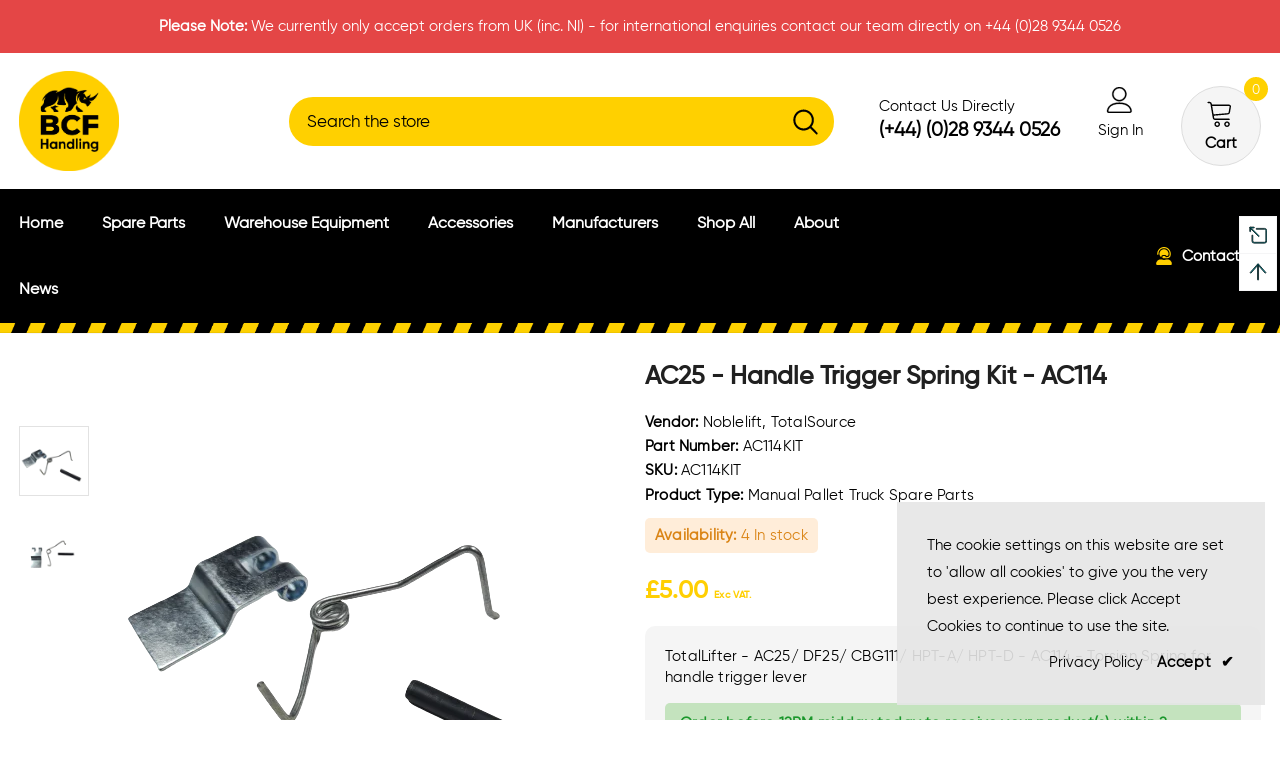

--- FILE ---
content_type: text/html; charset=utf-8
request_url: https://bcfhandling.com/products/copy-of-ac25-handle-trigger-spring-kit-ac114
body_size: 67820
content:
  <!doctype html>
<!--[if lt IE 7]><html class="no-js lt-ie9 lt-ie8 lt-ie7" lang="en"> <![endif]-->
<!--[if IE 7]><html class="no-js lt-ie9 lt-ie8" lang="en"> <![endif]-->
<!--[if IE 8]><html class="no-js lt-ie9" lang="en"> <![endif]-->
<!--[if IE 9 ]><html class="ie9 no-js"> <![endif]-->
<!--[if (gt IE 9)|!(IE)]><!--> <html class="no-js"> <!--<![endif]-->
<head>

  <!-- Google tag (gtag.js) -->
  <script async src="https://www.googletagmanager.com/gtag/js?id=G-1SBPJ7MC9S"></script>
  <script>
    window.dataLayer = window.dataLayer || [];
    function gtag(){dataLayer.push(arguments);}
    gtag('js', new Date());
  
    gtag('config', 'G-1SBPJ7MC9S');
  </script>

  <!-- Basic page needs ================================================== -->
  <meta charset="utf-8">
  <meta http-equiv="X-UA-Compatible" content="IE=edge,chrome=1">
	
  <!-- Title and description ================================================== -->
   
  <title>
    AC25 - Handle Trigger Spring Kit - AC114 | Manual Pallet Truck Spare Parts | BCF Handling | UK, Ire &amp; EU Delivery
    
    

    
  </title>
  

  
  <meta name="description" content="Buy Online AC25 - Handle Trigger Spring Kit - AC114. Suitable for model AC25, DF25, CBG111. Leading UK stockist of spare parts and accessories for Manual and Electric Pallet Trucks | Next Day Delivery - Pallet Truck Parts | BCF Handling | UK, Ire &amp; EU">
  

  <!-- Product meta ================================================== -->
  


  <meta property="og:type" content="product">
  <meta property="og:title" content="AC25 - Handle Trigger Spring Kit - AC114">
  
  <meta property="og:image" content="http://bcfhandling.com/cdn/shop/products/AC25_AC114_Handle_Trigger_Spring_Kit_grande.png?v=1680004903">
  <meta property="og:image:secure_url" content="https://bcfhandling.com/cdn/shop/products/AC25_AC114_Handle_Trigger_Spring_Kit_grande.png?v=1680004903">
  
  <meta property="og:image" content="http://bcfhandling.com/cdn/shop/products/AC25_AC114_Handle_Trigger_Spring_Kit_A_grande.png?v=1680004907">
  <meta property="og:image:secure_url" content="https://bcfhandling.com/cdn/shop/products/AC25_AC114_Handle_Trigger_Spring_Kit_A_grande.png?v=1680004907">
  
  <meta property="og:price:amount" content="5.00">
  <meta property="og:price:currency" content="GBP">


  <meta property="og:description" content="Buy Online AC25 - Handle Trigger Spring Kit - AC114. Suitable for model AC25, DF25, CBG111. Leading UK stockist of spare parts and accessories for Manual and Electric Pallet Trucks | Next Day Delivery - Pallet Truck Parts | BCF Handling | UK, Ire &amp; EU">


  <meta property="og:url" content="https://bcfhandling.com/products/copy-of-ac25-handle-trigger-spring-kit-ac114">
  <meta property="og:site_name" content="BCF Handling">
  <!-- /snippets/twitter-card.liquid -->





  <meta name="twitter:card" content="product">
  <meta name="twitter:title" content="AC25 - Handle Trigger Spring Kit - AC114">
  <meta name="twitter:description" content="TotalLifter -AC25/ DF25/ CBG111/ HPT-A/ HPT-D - AC114 - Torsion Spring Kit for handle trigger lever
See what models this part is suitable for below...">
  <meta name="twitter:image" content="https://bcfhandling.com/cdn/shop/products/AC25_AC114_Handle_Trigger_Spring_Kit_medium.png?v=1680004903">
  <meta name="twitter:image:width" content="240">
  <meta name="twitter:image:height" content="240">
  <meta name="twitter:label1" content="Price">
  <meta name="twitter:data1" content="£5.00 GBP">
  
  <meta name="twitter:label2" content="Brand">
  <meta name="twitter:data2" content="Noblelift, TotalSource">
  



  <!-- Helpers ================================================== -->
  <link rel="canonical" href="https://bcfhandling.com/products/copy-of-ac25-handle-trigger-spring-kit-ac114">
  <link canonical-shop-url="https://bcfhandling.com/">
  <meta name="viewport" content="width=device-width,initial-scale=1">
  <link rel="preload" href="//bcfhandling.com/cdn/shop/t/3/assets/vendor.min.css?v=72559489221033970801659599449" as="style">
  <link rel="preload" href="//bcfhandling.com/cdn/shop/t/3/assets/theme-styles.css?v=85585307822975768011702029469" as="style">
  <link rel="preload" href="//bcfhandling.com/cdn/shop/t/3/assets/theme-styles-responsive.css?v=35086428576900104271659599449" as="style">
  <link rel="preload" href="//bcfhandling.com/cdn/shop/t/3/assets/theme-settings.css?v=27858454530271238851750307829" as="style">
  <link rel="preload" href="//bcfhandling.com/cdn/shop/t/3/assets/header-05.css?v=180687859257110468381659599449" as="style">
  <link rel="preload" href="//bcfhandling.com/cdn/shop/t/3/assets/header-06.css?v=102140970907697465341659599449" as="style">
  <link rel="preload" href="//bcfhandling.com/cdn/shop/t/3/assets/header-07.css?v=100353581849455261521659599449" as="style">
  <link rel="preload" href="//bcfhandling.com/cdn/shop/t/3/assets/header-08.css?v=110770940473052809951659599449" as="style">
  <link rel="preload" href="//bcfhandling.com/cdn/shop/t/3/assets/footer-06.css?v=132629616272968652451659599449" as="style">
  <link rel="preload" href="//bcfhandling.com/cdn/shop/t/3/assets/footer-07.css?v=19457261069086938391659599449" as="style">
  <link rel="preload" href="//bcfhandling.com/cdn/shop/t/3/assets/footer-08.css?v=17161311055609253561659599449" as="style">
  <link rel="preload" href="//bcfhandling.com/cdn/shop/t/3/assets/footer-09.css?v=31723816694365087181659599449" as="style">
  <link rel="preload" href="//bcfhandling.com/cdn/shop/t/3/assets/product-skin.css?v=86030726725359264551659599449" as="style">
  <link rel="preload" href="//bcfhandling.com/cdn/shop/t/3/assets/layout_style_1170.css?v=175837568721092489071659599449" as="style">
  <link rel="preload" href="//bcfhandling.com/cdn/shop/t/3/assets/layout_style_fullwidth.css?v=139908533630461757151659599449" as="style">
  <link rel="preload" href="//bcfhandling.com/cdn/shop/t/3/assets/layout_style_flower.css?v=46301794337413993831659599449" as="style">
  <link rel="preload" href="//bcfhandling.com/cdn/shop/t/3/assets/layout_style_suppermarket.css?v=128954938120041481171659599449" as="style">
  <link rel="preload" href="//bcfhandling.com/cdn/shop/t/3/assets/layout_style_surfup.css?v=6333508663724808751659599449" as="style">
  <link rel="preload" href="//bcfhandling.com/cdn/shop/t/3/assets/product-supermarket.css?v=171093545267327271411659599449" as="style">
  <link rel="preload" href="//bcfhandling.com/cdn/shop/t/3/assets/jquery.min.js?v=56888366816115934351659599449" as="script">

  <!-- Favicon -->
  
  <link rel="shortcut icon" href="//bcfhandling.com/cdn/shop/files/circle-yellow_2f154b50-6038-4a8c-953e-23d7eb09e578_32x32.png?v=1675680021" type="image/png">
  
  
  <!-- Styles -->
  <style>
    
@import url('https://fonts.googleapis.com/css?family=Gotham+Regular:300,300i,400,400i,500,500i,600,600i,700,700i,800,800i&display=swap');
			    

          
@import url('https://fonts.googleapis.com/css?family=Gotham+Medium:300,300i,400,400i,500,500i,600,600i,700,700i,800,800i&display=swap');
			        
          
    
    :root {
      --font_size: 15px;
      --font_size_minus1: 14px;
      --font_size_minus2: 13px;
      --font_size_minus3: 12px;
      --font_size_minus4: 11px;
      --font_size_plus1: 16px;
      --font_size_plus2: 17px;
      --font_size_plus3: 18px;
      --font_size_plus4: 19px;
      --font_size_plus5: 20px;
      --font_size_plus6: 21px;
      --font_size_plus7: 22px;
      --font_size_plus8: 23px;
      --font_size_plus9: 24px;
      --font_size_plus10: 25px;
      --font_size_plus11: 26px;
      --font_size_plus12: 27px;
      --font_size_plus13: 28px;
      --font_size_plus14: 29px;
      --font_size_plus15: 30px;
      --font_size_plus16: 31px;
      --font_size_plus18: 33px;
      --font_size_plus21: 36px;
      --font_size_plus22: 37px;
      --font_size_plus23: 38px;
      --font_size_plus24: 39px;
      --font_size_plus29: 44px;
      --font_size_plus33: 48px;
      --font_size_plus34: 49px;

	  --fonts_name: Gotham Regular;
	  --fonts_name_2: Gotham Medium;

      /* Color */
      --body_bg: #ffffff;
      --body_color: #000000;
      --link_color: #ffcf00;
      --link_color_hover: #ffcf00;
      --link_color_underline: rgba(255, 207, 0, 0.3);

      /* Breadcrumb */
      --breadcrumb_color : #ffcf00;
      --breadcrumb_text_transform : capitalize;

      /* Header and Title */
      --page_title_font_size: 20px;
      --page_title_font_size_minus4: 16px;
      --page_title_font_size_minus6: 14px;
      --page_title_font_size_plus5: 25px;
      --page_title_color: #000000;
      --page_title_text_align : left;
      --page_title_color_underline: rgba(0, 0, 0, 0.3);

      /* Product  */
      --product_name_font_size: 16px;
      --product_name_line_height: 26px;
      --product_text_transform: capitalize;
      --product_name_font_weight: 400;
      --product_name_text_align: left;
      --product_vendor_text_transform: capitalize;
      --product_vendor_font_weight: 500;
      --product_vendor_font_size: 14px;

      --color_title_pr: #202020;
      --color_title_pr_hover: #ffcf00;
      --color_title_pr_hover_underline: rgba(255, 207, 0, 0.3);
      --color_vendor : #202020;
      --sale_text : #e10600;
      --bg_sale : #ffd8d7;
      --custom_label_text : #fd9427;
      --custom_label_bg : #feedbd;
      --bundle_label_text : #43b200;
      --bundle_label_bg : #d7ffd2;
      --new_label_text : #0a6cdc;
      --new_label_bg : #d2e7ff;
      --new_label_border : #d2e7ff;
      --sold_out_text : #505050;
      --bg_sold_out : #e7e7e7;
      --color_price: #202020;
      --color_price_sale: #e10600;
      --color_compare_price: #505050;
      --color_compare_product: #ffffff;
      
        --color_quick_view: #202020;
        
          --bg_quick_view: #ffffff;
        
      
      --border_quick_view: transparent;
      --color_wishlist: #0e0e0e;
      --bg_wishlist: #f5f5f5;
      --border_wishlist: transparent;
      --bg_wishlist_active: #ffe5e5;

      /* Button 1 */
      --background_1: #ffcf00;
      --color_1 : #000000;
      --border_1 : #ffcf00;

      /* Button 2 */
      --background_2: #000000;
      --color_2 : #ffffff;
      --border_2 : #000000;

      /* Button 3 */
      --background_3: rgba(0,0,0,0);
      --color_3 : #ffcf00;
      --border_3 : #ffcf00;

      /* Button Add To Cart */
      --color_add_to_cart : #fff;
      --border_add_to_cart : #000;
      --background_add_to_cart : #000;

      --color_add_to_cart_hover : #000;
      --border_add_to_cart_hover : #000;
      --background_add_to_cart_hover : #fff;


      /* Button */
      
        --button_font_family: Gotham Medium;
      
      --button_font_size: px;
      --button_font_weight: ;
      --button_border_radius: px;
      --button_border_width: px;
      --button_border_style: ;
      --button_text_align: ;
      --button_text_transform: ;
      --button_letter_spacing: ;
      --button_padding_top: px;
      --button_padding_bottom: px;
      --button_padding_left: px;
      --button_padding_right: px;

      

      /* Border Color */
      --border_widget_title : #e0e0e0;
      --border_color_1 : #ebebeb;
      --border_color_2: #e7e7e7;
      --border_page_title: #eaeaea;
      --border_input: #cbcbcb;
      --border_checkbox: #d0d0d0;
      --border_dropdown: #dadada;
      --border_bt_sidebar : #f6f6f6;
      --color_icon_drop: #6b6b6b;

      
          --color_ipt: #3c3c3c;
        

      
      --color_slick_arrow: #000000;
      --color_border_slick_arrow: #f2e6e2;
      --color_bg_slick_arrow: #f2e6e2;
      

      /*color Mobile*/

      --color_menu_mb: #ffffff;
      --color_menu_level3: #ffffff;

      /* Mixin ================= */
      
          --padding_btn: 14px 15px 12px !important;
          --padding_btn_bundle: 14px 15px 12px;
          --padding_btn_qv_add_to_cart: 14px 15px 12px;
          --font_size_btn: var(--font_size);
          --letter_spacing_btn: 0;
      

      
      
          --color-price-box: var(--body_color);
      

      --color_review: #fac325;
      --color_review_empty: #cccccc;

      --border-product-image: #e6e6e6;

      
      --border-radius-17: 0;
      --border-radius-50: 0;
      

      --ask_an_expert_positon: 20vh;
      --ask_an_expert_positon_tb: 14vh;
    }
</style>
  <link href="//bcfhandling.com/cdn/shop/t/3/assets/vendor.min.css?v=72559489221033970801659599449" rel="stylesheet" type="text/css" media="all" />
<link href="//bcfhandling.com/cdn/shop/t/3/assets/theme-styles.css?v=85585307822975768011702029469" rel="stylesheet" type="text/css" media="all" />
<link href="//bcfhandling.com/cdn/shop/t/3/assets/theme-styles-responsive.css?v=35086428576900104271659599449" rel="stylesheet" type="text/css" media="all" />
<link href="//bcfhandling.com/cdn/shop/t/3/assets/theme-settings.css?v=27858454530271238851750307829" rel="stylesheet" type="text/css" media="all" />











	<link href="//bcfhandling.com/cdn/shop/t/3/assets/header-08.css?v=110770940473052809951659599449" rel="stylesheet" type="text/css" media="all" />









	<link href="//bcfhandling.com/cdn/shop/t/3/assets/footer-09.css?v=31723816694365087181659599449" rel="stylesheet" type="text/css" media="all" />





	<link href="//bcfhandling.com/cdn/shop/t/3/assets/product-supermarket.css?v=171093545267327271411659599449" rel="stylesheet" type="text/css" media="all" />





	<link href="//bcfhandling.com/cdn/shop/t/3/assets/category-supermarket.css?v=101059380243023040721659599449" rel="stylesheet" type="text/css" media="all" />





	<link href="//bcfhandling.com/cdn/shop/t/3/assets/layout_style_flower.css?v=46301794337413993831659599449" rel="stylesheet" type="text/css" media="all" />






  
   <!-- Scripts -->
  <script src="//bcfhandling.com/cdn/shop/t/3/assets/jquery.min.js?v=56888366816115934351659599449" type="text/javascript"></script>
<script src="//bcfhandling.com/cdn/shop/t/3/assets/jquery-cookie.min.js?v=72365755745404048181659599449" type="text/javascript"></script>
<script src="//bcfhandling.com/cdn/shop/t/3/assets/lazysizes.min.js?v=84414966064882348651659599449" type="text/javascript"></script>

<script>
  	window.lazySizesConfig = window.lazySizesConfig || {};
    lazySizesConfig.loadMode = 1;
    window.lazySizesConfig.init = false;
    lazySizes.init();
  
    window.ajax_cart = "upsell";
    window.money_format = "£{{amount}}";//"£{{amount}} GBP";
    window.shop_currency = "GBP";
    window.show_multiple_currencies = false;
    window.use_color_swatch = true;
    window.product_variant_name = true;
        window.color_swatch_style = "normal";
    window.enable_sidebar_multiple_choice = true;
    window.file_url = "//bcfhandling.com/cdn/shop/files/?v=2138";
    window.asset_url = "";
    window.router = "";
    window.swatch_recently = "color, couleur";
    window.label_sale = "label_sale";
    window.layout_style = "layout_style_flower";
    window.layout_home = "";
    window.product_style = "supermarket";
    window.category_style = "supermarket";
    window.layout_body = "full";
        
    window.inventory_text = {
        in_stock: "In stock",
        many_in_stock: "Many in stock",
        out_of_stock: "Out of stock",
        add_to_cart: "Add to cart",
        add_all_to_cart: "Add all to Cart",
        sold_out: "Sold Out",
        select_options : "Select options",
        unavailable: "Sold Out",
        view_all_collection: "View All",
        no_more_product: "No more product",
        show_options: "Show Variants",
        hide_options: "Hide Variants",
        adding : "Adding",
        thank_you : "Thank You",
        add_more : "Add More",
        cart_feedback : "Added",
        add_wishlist : "Add to Wish List",
        remove_wishlist : "Remove Wish List",
        add_wishlist_1 : "Add to wishlist",
        remove_wishlist_1 : "Remove wishlist",
        previous: "Prev",
        next: "Next",
      	pre_order : "Pre Order",
        hotStock: "Hurry up! only [inventory] left",
        view_more: "View All",
        view_less : "View Less",
        show_more: "Show More",
        show_less : "Show Less",
        days : "Days",
        hours : "Hours",
        mins : "Mins",
        secs : "Secs",

        customlabel: "Custom Label",
        newlabel: "New",
        salelabel: "Sale",
        soldoutlabel: "Sold Out",
        bundlelabel: "Bundle",

        message_compare : "You must select at least two products to compare!",
        message_iscart : "is added to your shopping cart.",

        add_compare : "Add to compare",
        remove_compare : "Remove compare",
        remove: "Remove",
        warning_quantity: "Maximum quantity",
    };
    window.multi_lang = false;
    window.collection_pagination_type = "scroll";

    window.newsletter_popup = false;
    window.hidden_newsletter = false;
    window.option_ptoduct1 = "size";
    window.option_ptoduct2 = "color";
    window.option_ptoduct3 = "option 3"

    /* Free Shipping Message */
    window.free_shipping_color1 = "#f44336";  
    window.free_shipping_color2 = "#ff9800";
    window.free_shipping_color3 = "#69c69c";
    window.free_shipping_price = 300;
    window.free_shipping_text = {
        free_shipping_message_1: "You qualify for free shipping!",
        free_shipping_message_2:"Only",
        free_shipping_message_3: "away from",
        free_shipping_message_4: "free shipping",
        free_shipping_1: "Free",
        free_shipping_2: "TBD",
    }

</script>

  <!-- Header hook for plugins ================================ -->
  <style>.spf-filter-loading #gf-products > *:not(.spf-product--skeleton){visibility: hidden; opacity: 0}</style>
<script>
  document.getElementsByTagName('html')[0].classList.add('spf-filter-loading');
  window.addEventListener("globoFilterRenderCompleted",function(e){document.getElementsByTagName('html')[0].classList.remove('spf-filter-loading')})
  window.sortByRelevance = false;
  window.moneyFormat = "£{{amount}}";
  window.GloboMoneyFormat = "£{{amount}}";
  window.GloboMoneyWithCurrencyFormat = "£{{amount}} GBP";
  window.filterPriceRate = 1;
  window.filterPriceAdjustment = 1;

  window.shopCurrency = "GBP";
  window.currentCurrency = "GBP";

  window.isMultiCurrency = false;
  window.globoFilterAssetsUrl = '//bcfhandling.com/cdn/shop/t/3/assets/';
  window.assetsUrl = '//bcfhandling.com/cdn/shop/t/3/assets/';
  window.filesUrl = '//bcfhandling.com/cdn/shop/files/';
  var page_id = 0;
  var globo_filters_json = {"default":48564}
  var GloboFilterConfig = {
    api: {
      filterUrl: "https://filter-eu.globosoftware.net/filter",
      searchUrl: "https://filter-eu.globosoftware.net/search",
      url: "https://filter-eu.globosoftware.net",
    },
    shop: {
      name: "BCF Handling",
      url: "https://bcfhandling.com",
      domain: "bcf-handling.myshopify.com",
      is_multicurrency: false,
      currency: "GBP",
      cur_currency: "GBP",
      cur_locale: "en",
      locale: "en",
      root_url: "",
      country_code: "GB",
      product_image: {width: 360, height: 504},
      no_image_url: "https://cdn.shopify.com/s/images/themes/product-1.png",
      themeStoreId: 0,
      swatches:  null,
      newUrlStruct: true,
      translation: {"default":{"search":{"suggestions":"Suggestions","collections":"Collections","pages":"Pages","product":"Product","products":"Products","view_all":"Search for","view_all_products":"View all products","not_found":"Sorry, nothing found for","product_not_found":"No products were found","no_result_keywords_suggestions_title":"Popular searches","no_result_products_suggestions_title":"However, You may like","zero_character_keywords_suggestions_title":"Suggestions","zero_character_popular_searches_title":"Popular searches","zero_character_products_suggestions_title":"Trending products"},"form":{"heading":"Search products","select":"-- Select --","search":"Search","submit":"Search","clear":"Clear"},"filter":{"filter_by":"Filter By","clear_all":"Clear All","view":"View","clear":"Clear","in_stock":"In Stock","out_of_stock":"Out of Stock","ready_to_ship":"Ready to ship","search":"Search options","choose_values":"Choose values"},"sort":{"sort_by":"Sort By","manually":"Featured","availability_in_stock_first":"Availability","relevance":"Relevance","best_selling":"Best Selling","alphabetically_a_z":"Alphabetically, A-Z","alphabetically_z_a":"Alphabetically, Z-A","price_low_to_high":"Price, low to high","price_high_to_low":"Price, high to low","date_new_to_old":"Date, new to old","date_old_to_new":"Date, old to new","sale_off":"% Sale off"},"product":{"add_to_cart":"Add to cart","unavailable":"Unavailable","sold_out":"Sold out","sale":"Sale","load_more":"Load more","limit":"Show","search":"Search products","no_results":"Sorry, there are no products in this collection"}}},
      redirects: null,
      images: ["1.png","2.png","3.png","chec-large.png","chec-line.png","circle-yellow-big.png","circle-yellow.png","i-comment.jpg","i-comment.png","i-currency-1.png","i-currency-2.png","i-currency-3.png","i-currency-4.png","i-lang-1.png","i-lang-2.png","icon_sizechar.png","logo.png","tlab-flags-af.png","tlab-flags-de.png","tlab-flags-vi.png"],
      settings: {"layout_body":"full","custom_width_size":1280,"bg_body_boxed":"#f8f8f8","header_layout":"08","list_collections_layout":"collections_01_grid","category_layout":"supermarket","product_layout":"supermarket","blog_layout":"right_sidebar","footer_layout":"09","password_layout":"default","header_style_mobile":"header_mobile_2","favicon":"\/\/bcfhandling.com\/cdn\/shop\/files\/circle-yellow_2f154b50-6038-4a8c-953e-23d7eb09e578.png?v=1675680021","body_font_size":"15","enable_opengraph":true,"image_share":null,"enable_backtotop":false,"display_breadcrumb":true,"breadcrumb_text_transform":"capitalize","page_title_font_size":"20","page_title_text_align":"left","layout_style":"layout_style_flower","style_product_grid":"style_product_grid_2","product_name_text_align":"left","product_name_font_size":"16px","product_name_line_height":"26px","product_name_text_transform":"capitalize","product_name_font_weight":"400","product_title_line_text":"2","product_vendor_font_size":"14px","product_vendor_text_transform":"capitalize","product_vendor_font_weight":"500","time_show_badgeNew":1,"product_show_badgeNew":5,"enable_label_new":true,"type_label_sale":"label_sale","enable_label_bundle":true,"enable_hover_image":true,"enable_hover_product_image":false,"use_color_swatch":true,"product_variant_name":true,"swatch_style_color":"square","swatch_size_color":"large","option_color_swatch":"Color, Couleur","color_swatch_style":"normal","enable_checkbox":true,"checkbox_text":"I agree with the","terms_conditions_text_link":"Terms \u0026 conditions","terms_conditions_content":"\u003cp\u003e\u003cstrong\u003eBCF Handling Ltd\u003c\/strong\u003e with its registered offices in 34 Rickamore Road, Templepatrick, BT39 0ET thank you for visiting this website (hereinafter “Site”). By visiting the Site the User agrees to the terms and conditions of the legal terms of use. \u003c\/p\u003e\u003cp\u003eThe information, photographic material, data, software, graphics, videos, images, products and in general all the material contained in the Site (hereinafter “Materials”) shall be deemed the sole property of BDF Handling Ltd and\/or third Parties.\u003c\/p\u003e\u003cp\u003eIt is expressly forbidden to reproduce, even partially, multiply copies, download, record, publish or distribution of the Material in any form or by any means without previous written permission by BCF Handling Ltd.\u003c\/p\u003e\u003cp\u003eAny trademarks and logos displayed in the Site, are the property of their respective owners.\u003c\/p\u003e\u003cp\u003eAny use or reproduction of those trademarks and logos, for any reason or purpose, are expressly forbidden.\u003c\/p\u003e\u003cp\u003eBCF Handling Ltd, to the maximum extent permitted by law, does not represent or warrant that the Materials contained in this Site are technically inaccurate or contain typographical errors and provides no warranty or guarantee in connection with this Site, its content or services, including – by the way of example - that it will always be available, without interruption or errors in functioning, or that it will be safe from malicious programs (such as viruses, bugs, malware or similar).\u003c\/p\u003e\u003cp\u003eMaterials may be subject to changes or updates without notice. BCF Handling Ltd also reserves the sole right to make changes and\/or improvements to image, products, text, software applications found on the Site, without prior notice at any time. \u003c\/p\u003e\u003cp\u003eUser is responsible for any losses, costs and damages, direct or indirect of any kind and entities that may result from the use of the Site.\u003c\/p\u003e\u003cp\u003eAll Materials and any creative expression sent to the Site and\/or BCF Handling Ltd with the sole exception of the personal data (name, surname and email-address) as indicated in the privacy policy, will be treated as non-confidential and attributed irrevocably and freely, with their submission or mailing, to BCF Handling Ltd. By making a submission or mailing, User agrees that BCF Handling Ltd has the right (but not the obligation) to publish or use such submission for any purpose, without compensation to User or to any other person, unless expressly imposed by law.\u003c\/p\u003e\u003cp\u003eFor matters not governed by these terms and conditions, relates only to the English Law. Any non-entity in these conditions shall not imply non-entity or void of any other, which shall continue therefore to be fully effective. Any disputes related to these terms and conditions and\/or use of the Site itself will be settled by the exclusive jurisdiction of the UK Court.\u003c\/p\u003e","embed_code_share":"\u003cdiv class=\"addthis_inline_share_toolbox\"\u003e\u003c\/div\u003e\n  \u003cscript type=\"text\/javascript\" src=\"\/\/s7.addthis.com\/js\/300\/addthis_widget.js#pubid=ra-595b0ea2fb9c5869\"\u003e\u003c\/script\u003e","register_text_desc":"Sign up for a free account with BCF Handling.","login_text_desc":"Register with us for a faster checkout, \u003cbr\u003e to track the status of your order and more.","image_swap":true,"image_default":true,"image_detail_default":true,"product_image_border":false,"product_image_border_color":"#e6e6e6","product_image_resize":false,"product_image_crop":true,"product_image_height":"100","show_vendor":true,"display_product_reviews":true,"display_item_size":false,"display_text_size":false,"display_item_swatch":true,"display_swatch_custom_size":false,"swatch_custom_size":"30px","show_product_color_img":false,"display_button":true,"collection_pagination_type":"scroll","display_size_chart":false,"display_size_chart_at":"Size","size_guide_text":"Size Guide","custom_size_chart_header":"Size Chart","size_chart":"none","custom_size_chart":null,"img_trust":null,"style_quickview_grid_4":"style_1","enable_wishlist":false,"display_sticky":true,"display_sticky_mb":true,"display_countdown":true,"enable_hover_video_product_items":false,"enable_quick_shop":false,"enable_notify_form":true,"enable_quick_view":false,"qv_display_product_reviews":true,"enable_hot_stock":true,"number_stock":"3","qv_show_sold_in":true,"qv_item_prd":"3,5,6,7,8,10,12,15","qv_item_prds":"sold in last","qv_hours_prs":"10,15,16,17,18,20,25,35","qv_item_hours":"hours","display_quickview_vendor":true,"quickview_text_vendor":"Brand:","display_quickview_product_sku":true,"text_quickview_product_sku":"Product Code:","display_quickview_availability":true,"quickview_text_availability":"Availability","display_quickview_product_type":false,"quickview_text_product_type":"Product Type","quickview_text_countdown":"Limited-Time Offers, End in:","display_quickview_short_desc":true,"display_quickview_subtotal":false,"display_quickview_qty":true,"dpl_customers_view_qv":true,"title_view_qv":"customers are viewing this product","number_view_qv":"283, 100, 59, 11, 14, 185, 193, 165, 50, 38, 99, 112, 46, 10, 125, 200, 250, 18","display_product_detail_share":true,"share_text":"Share","ajax_popup_cart":"upsell","cart_popup_related_title":"You may also like","show_shipping_calculator":false,"shipping_calculator_heading":"Shipping Estimates","shipping_calculator_default_country":"United Kingdom","redirect_button":"link_to","link_to_redirect":"\/collections\/all","display_sidebar_product_cart":false,"title_sidebar_cart":"You may also like","cart_sidebar_products":"collection-sidebar-cart","font_2":"normal_fonts","fonts_name_2":"Gotham Medium","header_font_new":{"error":"json not allowed for this object"},"font":"normal_fonts","fonts_name":"Gotham Regular","base_font_new":{"error":"json not allowed for this object"},"enable_multilang_shopify":false,"lange_1":"en","lange_2":"de","lange_3":"","lange_4":"","lange_5":"","lange_6":"","enable_shopify_payments_currencies":false,"enable_multiple_currencies":false,"enable_auto_currency":false,"currency_1_unit":"USD","currency_2_unit":"EUR","currency_3_unit":"GBP","currency_4_unit":"CHF","currency_5_unit":"","currency_6_unit":"","currency_7_unit":"","currency_8_unit":"","currency_9_unit":"","currency_10_unit":"","enable_search":true,"search_1":"Your search for","search_2":"did not yield any results.","search_3":"Your search for","search_4":"revealed the following:","enable_search_trending":false,"trending_search_title":"Top searches","trending_search_item_1":"sample","trending_search_item_2":"dempus","trending_search_item_3":"lorem","trending_search_item_4":"loremous saliduar","trending_search_item_5":"women shirt","trending_search_item_6":"accessories","enable_search_popular_products":true,"popular_products_search_title":"Popular Products","popular_products_collection":"hand-pallet-trucks","popular_products_limit":5,"display_popup_newsletter":false,"hidden_default":false,"when_to_show":"all_the_time","popup_newsletter_expire":"1","popup_newsletter_delay":"4","newsletter":"\/\/bcfhandling.com\/cdn\/shop\/files\/macro-photography-of-a-detailed-snowflake.jpg?v=1671027844","popup_newsletter_title":"CHRISTMAS HOLIDAY CLOSURE","popup_newsletter_des":"\u003cb\u003eSorry, we are closed! \u003c\/b\u003e\u003cbr\u003e\n\u003cbr\u003e\nBCF Handling will be closed from \u003cb\u003e 2pm Friday 19th December until 9am Monday 5th January 2026\u003c\/b\u003e for the Christmas holidays! \u003cbr\u003e\n\u003cbr\u003e\nAny orders placed during this time will be dealt with upon our return.\u003cp\u003e\n\u003cbr\u003e\nWe apologize for any inconvenience this may cause, and appreciate your understanding.\n\u003cbr\u003e\n\u003cb\u003e MERRY CHRISTMAS \u0026 HAPPY NEW YEAR!\u003c\/b\u003e\n\u003c\/p\u003e\u003cp\u003e\u003cb\u003eJoin Our Mailing List\u003c\/b\u003e\u003cbr\u003e Sign Up for exclusive updates,  \u003cbr\u003enew arrivals \u0026 special offers\u003c\/p\u003e","popup_newsletter_text_note":"No, thanks","newssletter_success_text":"You have successfully subscribed!","newssletter_error_text":"This email has been registered","display_newsletter_toolbar":true,"position_toolbar":"right","text_toolbar":"Newsletter","color_icon_toolbar":"#ffd100","color_hover_icon_toolbar":"#ffffff","color_text_toolbar":"#000000","color_hover_text_toolbar":"#ffffff","display_popup_social":false,"enable_ask_an_expert":false,"enable_ask_an_expert_sticky":false,"ask_an_expert_position":"20vh","ask_an_expert_position_tb":"14vh","ask_an_expert":"\u003cdiv class=\"info\"\u003e\n    \u003cb\u003eAsk us anything\u003c\/b\u003e\n    \u003cspan\u003eAvailable 24\/7 at \u003ca href=\"tel:(+84)%2090%2012345\"\u003e(+84) 90 12345\u003c\/a\u003e\u003c\/span\u003e\n\u003c\/div\u003e\n\u003ca href=\"javascript:void(0)\" title=\"Ask An Expert\" class=\"btn\" data-toggle=\"modal\" data-target=\"#ask_an_expert\"\u003eask an expert\u003c\/a\u003e","ask_an_expert_header":"Have Questions?","ask_an_expert_title":"Ask the Fashion Expert anything on Ella Boutique","ask_an_expert_des":"We will follow up with you via email within 24-36 hours","ask_an_expert_questions":"Please answer the following questionnaire","enable_ask_do_you_need":true,"ask_do_you_need":"Do You Need:","ask_do_you_need_1":"Pricing","ask_do_you_need_2":"Answers","ask_do_you_need_3":"Both","ask_form_mess":"What can i help you with today ?","enable_how_would_you_like_me_to_contact_you":true,"how_would_you_like_me_to_contact_you":"How would you like me to contact you?","contact_with_you_1":"Phone","contact_with_you_2":"Email","contact_with_you_3":"Both","enable_recently_viewed_products":true,"enable_recently_viewed_products_mb":true,"layout_recently":"icon","icon_logo_empty":"\/\/bcfhandling.com\/cdn\/shop\/files\/BCF_Handling_Logo.png?v=1712158737","logo_empty_svg":"\u003c!--?xml version=\"1.0\" encoding=\"iso-8859-1\"?--\u003e\n            \u003c!-- Generator: Adobe Illustrator 17.1.0, SVG Export Plug-In . SVG Version: 6.00 Build 0)  --\u003e\n            \n            \u003csvg version=\"1.1\" id=\"Capa_1\" xmlns=\"http:\/\/www.w3.org\/2000\/svg\" x=\"0px\" y=\"0px\" viewbox=\"0 0 455 455\" style=\"enable-background:new 0 0 455 455;\" xmlns:xlink=\"http:\/\/www.w3.org\/1999\/xlink\" xml:space=\"preserve\"\u003e\n              \u003cg\u003e\n                \u003cpath d=\"M360.967,130.599c-4.06-0.818-8.018,1.8-8.841,5.86c-0.823,4.06,1.801,8.018,5.86,8.841\n                         c1.147,0.232,2.013,1.286,2.013,2.45v160c0,1.355-1.145,2.5-2.5,2.5H179.676c-4.142,0-7.5,3.357-7.5,7.5s3.358,7.5,7.5,7.5H357.5\n                         c9.649,0,17.5-7.851,17.5-17.5v-160C375,139.46,369.099,132.247,360.967,130.599z\"\u003e\u003c\/path\u003e\n                \u003cpath d=\"M274.824,130.25H97.5c-9.649,0-17.5,7.851-17.5,17.5v160c0,8.063,5.48,15.046,13.326,16.982\n                         c0.604,0.149,1.208,0.221,1.803,0.221c3.369,0,6.432-2.287,7.276-5.705c0.992-4.021-1.463-8.086-5.484-9.078\n                         c-0.955-0.235-1.92-1.143-1.92-2.42v-160c0-1.355,1.145-2.5,2.5-2.5h177.324c4.142,0,7.5-3.357,7.5-7.5\n                         S278.966,130.25,274.824,130.25z\"\u003e\u003c\/path\u003e\n                \u003cpath d=\"M235.363,170.798c-2.655-0.363-5.3-0.548-7.863-0.548c-31.706,0-57.5,25.794-57.5,57.5c0,2.563,0.185,5.209,0.548,7.863\n                         c0.515,3.759,3.731,6.483,7.421,6.483c0.339,0,0.682-0.023,1.027-0.07c4.104-0.562,6.975-4.345,6.413-8.448\n                         c-0.271-1.982-0.409-3.943-0.409-5.828c0-23.435,19.065-42.5,42.5-42.5c1.884,0,3.845,0.138,5.828,0.409\n                         c4.108,0.564,7.886-2.309,8.448-6.413C242.338,175.143,239.467,171.359,235.363,170.798z\"\u003e\u003c\/path\u003e\n                \u003cpath d=\"M219.127,284.636c2.789,0.407,5.605,0.614,8.373,0.614c31.706,0,57.5-25.794,57.5-57.5c0-2.77-0.207-5.587-0.613-8.373\n                         c-0.599-4.099-4.408-6.934-8.505-6.337c-4.099,0.599-6.936,4.406-6.337,8.505c0.303,2.071,0.456,4.158,0.456,6.205\n                         c0,23.435-19.065,42.5-42.5,42.5c-2.044,0-4.132-0.153-6.205-0.456c-4.099-0.6-7.907,2.238-8.505,6.337\n                         S215.028,284.037,219.127,284.636z\"\u003e\u003c\/path\u003e\n                \u003cpath d=\"M318.5,203.25c9.098,0,16.5-7.402,16.5-16.5c0-8.318-6.227-15.355-14.484-16.37c-2.293-0.277-4.585,0.509-6.218,2.142\n                         l-10.027,10.027c-1.633,1.632-2.422,3.926-2.141,6.217C303.145,197.023,310.183,203.25,318.5,203.25z\"\u003e\u003c\/path\u003e\n                \u003cpath d=\"M117.5,114.75h30c4.142,0,7.5-3.357,7.5-7.5s-3.358-7.5-7.5-7.5h-30c-4.142,0-7.5,3.357-7.5,7.5\n                         S113.358,114.75,117.5,114.75z\"\u003e\u003c\/path\u003e\n                \u003cpath d=\"M388.367,66.633C345.397,23.664,288.268,0,227.5,0S109.603,23.664,66.633,66.633C23.664,109.603,0,166.732,0,227.5\n                         s23.664,117.897,66.633,160.867C109.603,431.336,166.732,455,227.5,455s117.897-23.664,160.867-66.633\n                         C431.336,345.397,455,288.268,455,227.5S431.336,109.603,388.367,66.633z M15,227.5C15,110.327,110.327,15,227.5,15\n                         c55.894,0,106.807,21.703,144.783,57.11L72.11,372.283C36.703,334.307,15,283.395,15,227.5z M227.5,440\n                         c-55.894,0-106.807-21.703-144.783-57.11L382.89,82.717C418.297,120.693,440,171.606,440,227.5C440,344.673,344.673,440,227.5,440z\n                         \"\u003e\u003c\/path\u003e\n              \u003c\/g\u003e\n            \u003c\/svg\u003e","empty_text":"Sorry, there are no products.","recently_viewed_products_title":"Recently Viewed","recently_viewed_products_cart":true,"number_of_recently_viewed_products":10,"recently_viewed_products_expires_date":5,"enable_promotion":false,"background_pro":"#ffd100","color_pro":"#3c3c3c","promotion_text_1":"Free shipping on order $50","promotion_text_2":"Mid-season sale up to 70% off.  \u003ca href=\"collections\/all\"\u003eShow now\u003c\/a\u003e","promotion_text_3":"Free shipping, 30 Days Returns and 2 year Warranty","btt_text":"Top","enable_before_you_leave":false,"enable_before_you_leave_mb":false,"before_you_leave_expire":2,"before_you_leave_logo_text":"BCF Handling","before_you_leave_logo":"\/\/bcfhandling.com\/cdn\/shop\/files\/BCF_Handling_Logo.png?v=1712158737","before_you_leave_bg":"\/\/bcfhandling.com\/cdn\/shop\/files\/BCF_Handling_-_Wheels_Banner_Mobile_c27e93e6-c4c3-45a9-8041-cb524180e7b1.png?v=1711476571","before_you_leave_des":"\u003ch1\u003eBefore you leave...\u003c\/h1\u003e\u003ch2\u003e\u003cstrong\u003eGet 10% off your first order!\u003c\/strong\u003e\u003c\/h2\u003e\u003ch4\u003e\u003cem\u003eEnter the discount code below at checkout to get 10% off your first order:\u003c\/em\u003e\u003c\/h4\u003e\u003ch2\u003e\u003cstrong\u003eBCFDISCOUNT10\u003c\/strong\u003e\u003c\/h2\u003e","before_you_leave_products":"manual-pallet-truck-spare-parts","enable_free_shipping_message":true,"color_text_shipping":"#0f0f0f","free_shipping_price":"300","free_shipping_color1":"#f44336","free_shipping_color2":"#ff9800","free_shipping_color3":"#69c69c","enable_compare_product":false,"enable_compare_rating":true,"enable_compare_description":true,"enable_compare_collection":true,"enable_compare_availability":true,"enable_compare_product_type":true,"enable_compare_sku":true,"show_compare_size":true,"show_compare_color":true,"show_compare_option":true,"enable_compare_color":false,"compare_color_title":"Compare Color","social_facebook_link":"https:\/\/www.facebook.com\/bcfhandling","social_twitter_link":"","social_vimeo_link":"","social_instagram_link":"https:\/\/www.instagram.com\/bcfhandling\/","social_google_plus_link":"","social_pinterest_link":"","social_tumblr_link":"","social_snapchat_link":"","social_youtube_link":"","social_tiktok_link":"","body_bg":"#ffffff","body_color":"#000000","link_color":"#ffcf00","link_color_hover":"#ffcf00","bg_color_lazyload":"#f6f8f9","breadcrumb_color":"#ffcf00","page_title_color":"#000000","btn_1_bg_color":"#ffcf00","btn_1_border_color":"#ffcf00","btn_1_text_color":"#000000","btn_2_bg_color":"#000000","btn_2_border_color":"#000000","btn_2_text_color":"#ffffff","btn_3_bg_color":"rgba(0,0,0,0)","btn_3_border_color":"#ffcf00","btn_3_text_color":"#ffcf00","bg_menu_mb":"#000000","color_menu_mb":"#ffffff","border_color_menu_mb":"#414141","color_menu_mb_lv1":"#ffffff","color_menu_mb_lv1_hover":"#ffcf00","bg_color_menu_mb_lv1_hover":"#000000","color_menu_mb_lv2":"#ffffff","color_menu_mb_lv2_hover":"#ffcf00","color_menu_mb_lv3":"#ffffff","color_menu_mb_lv3_hover":"#ffcf00","color_title_product":"#202020","color_title_product_hover":"#ffcf00","color_vendor":"#202020","color_price":"#202020","color_price_sale":"#e10600","color_compare_price":"#505050","color_quick_view":"#202020","bg_quick_view":"#ffffff","border_quick_view":"transparent","color_wishlist":"#0e0e0e","bg_wishlist":"#f5f5f5","border_wishlist":"transparent","bg_wishlist_active":"#ffe5e5","color_review_icon":"#fac325","color_review_icon_empty":"#cccccc","color_compare_product":"#ffffff","sale_text":"#e10600","bg_sale":"#ffd8d7","custom_label_text":"#fd9427","custom_label_bg":"#feedbd","bundle_label_text":"#43b200","bundle_label_bg":"#d7ffd2","new_label_text":"#0a6cdc","new_label_bg":"#d2e7ff","new_label_border":"#d2e7ff","sold_out_text":"#505050","bg_sold_out":"#e7e7e7","enable_button_add_to_cart_color":false,"add_to_cart_color":"#fff","add_to_cart_border_color":"#000","add_to_cart_bg_color":"#000","add_to_cart_color_hover":"#000","add_to_cart_border_color_hover":"#000","add_to_cart_bg_color_hover":"#fff","bg_sticky":"#ffffff","color_sticky":"#3c3c3c","color_variants":"#646464","checkout_header_image":"\/\/bcfhandling.com\/cdn\/shop\/files\/Otherwise_your_payment_may_fail._Also_make_sure_that_you_provide_the_correct_and_complete_delivery_address_4.png?v=1712157443","checkout_logo_image":"\/\/bcfhandling.com\/cdn\/shop\/files\/BCF_Handling_Pallet_Truck_Spare_Parts_Logo_e0cceb94-b5f8-4483-9eb1-9d323bc3465d.png?v=1686662950","checkout_logo_position":"left","checkout_logo_size":"large","checkout_body_background_color":"#ffd100","checkout_input_background_color_mode":"white","checkout_sidebar_background_image":null,"checkout_sidebar_background_color":"#fafafa","checkout_heading_font":"Helvetica Neue","checkout_body_font":"Helvetica Neue","checkout_accent_color":"#000000","checkout_button_color":"#ffcf02","checkout_error_color":"#ff6d6d","collection_infinite_scrolling":true,"infinity_scroll_feature":true,"enable_sidebar_multiple_choice":true,"header_logo_position":"left","style_button_arrow":"style_button_arrow_2","style_button":"style_button_2","style_label":"style_label_2","secure_text":"Secure Shopping Guarantee.","license":"cd2ea41f-ac6a-452d-8c1a-e3cea8e36f76","tid":"9691007","enable_multilang":false,"enable_rtl_lang_1":true,"enable_rtl_lang_2":true,"mailing_list_form_action":"\/\/myshopify.us9.list-manage.com\/subscribe\/post?u=f03cabb421b3912425cda25cc\u0026amp;id=2b084b0139","checkout_use_header_image":true,"checkout_logo":"checkout_logo.png","checkout_use_body_background_image":false,"checkout_use_sidebar_background_image":false,"checkout_banner_background_color":"#ffffff","checkout_headline":"","checkout_call_to_action_color":"#000000","customer_layout":"theme","search_placeholder":"Suche | search"},
      separate_options: null,
      home_filter: false,
      page: "product",
      layout: "theme"
    },
    taxes: null,
    special_countries: null,
    adjustments: null,

    year_make_model: {
      id: null
    },
    filter: {
      id: globo_filters_json[page_id] || globo_filters_json['default'] || 0,
      layout: 1,
      showCount: true,
      isLoadMore: 1,
      filter_on_search_page: true
    },
    search:{
      enable: true,
      zero_character_suggestion: false,
      layout: 1,
    },
    collection: {
      id:0,
      handle:'',
      sort: 'best-selling',
      tags: null,
      vendor: null,
      type: null,
      term: null,
      limit: 12,
      products_count: 0,
      excludeTags: null
    },
    customer: false,
    selector: {
      sortBy: '.collection-sorting',
      pagination: '.pagination:first, .paginate:first, .pagination-custom:first, #pagination:first, #gf_pagination_wrap',
      products: '.grid.grid-collage'
    }
  };

</script>
<script defer src="//bcfhandling.com/cdn/shop/t/3/assets/v5.globo.filter.lib.js?v=80195854817581517151659599449"></script>

<link rel="preload stylesheet" href="//bcfhandling.com/cdn/shop/t/3/assets/v5.globo.search.css?v=100816588894824515861659599449" as="style">





<script>window.performance && window.performance.mark && window.performance.mark('shopify.content_for_header.start');</script><meta name="google-site-verification" content="nDw-sDYnUaSjQlmaN599Z148_PBflSI8RQUZJmv6FWo">
<meta id="shopify-digital-wallet" name="shopify-digital-wallet" content="/65345454321/digital_wallets/dialog">
<meta name="shopify-checkout-api-token" content="d761ae38b7e4367ee5dd219858eb5681">
<link rel="alternate" type="application/json+oembed" href="https://bcfhandling.com/products/copy-of-ac25-handle-trigger-spring-kit-ac114.oembed">
<script async="async" src="/checkouts/internal/preloads.js?locale=en-GB"></script>
<link rel="preconnect" href="https://shop.app" crossorigin="anonymous">
<script async="async" src="https://shop.app/checkouts/internal/preloads.js?locale=en-GB&shop_id=65345454321" crossorigin="anonymous"></script>
<script id="apple-pay-shop-capabilities" type="application/json">{"shopId":65345454321,"countryCode":"GB","currencyCode":"GBP","merchantCapabilities":["supports3DS"],"merchantId":"gid:\/\/shopify\/Shop\/65345454321","merchantName":"BCF Handling","requiredBillingContactFields":["postalAddress","email"],"requiredShippingContactFields":["postalAddress","email"],"shippingType":"shipping","supportedNetworks":["visa","maestro","masterCard"],"total":{"type":"pending","label":"BCF Handling","amount":"1.00"},"shopifyPaymentsEnabled":true,"supportsSubscriptions":true}</script>
<script id="shopify-features" type="application/json">{"accessToken":"d761ae38b7e4367ee5dd219858eb5681","betas":["rich-media-storefront-analytics"],"domain":"bcfhandling.com","predictiveSearch":true,"shopId":65345454321,"locale":"en"}</script>
<script>var Shopify = Shopify || {};
Shopify.shop = "bcf-handling.myshopify.com";
Shopify.locale = "en";
Shopify.currency = {"active":"GBP","rate":"1.0"};
Shopify.country = "GB";
Shopify.theme = {"name":"BCF Handling","id":134396313841,"schema_name":"Ella","schema_version":"5.1.0","theme_store_id":null,"role":"main"};
Shopify.theme.handle = "null";
Shopify.theme.style = {"id":null,"handle":null};
Shopify.cdnHost = "bcfhandling.com/cdn";
Shopify.routes = Shopify.routes || {};
Shopify.routes.root = "/";</script>
<script type="module">!function(o){(o.Shopify=o.Shopify||{}).modules=!0}(window);</script>
<script>!function(o){function n(){var o=[];function n(){o.push(Array.prototype.slice.apply(arguments))}return n.q=o,n}var t=o.Shopify=o.Shopify||{};t.loadFeatures=n(),t.autoloadFeatures=n()}(window);</script>
<script>
  window.ShopifyPay = window.ShopifyPay || {};
  window.ShopifyPay.apiHost = "shop.app\/pay";
  window.ShopifyPay.redirectState = null;
</script>
<script id="shop-js-analytics" type="application/json">{"pageType":"product"}</script>
<script defer="defer" async type="module" src="//bcfhandling.com/cdn/shopifycloud/shop-js/modules/v2/client.init-shop-cart-sync_BT-GjEfc.en.esm.js"></script>
<script defer="defer" async type="module" src="//bcfhandling.com/cdn/shopifycloud/shop-js/modules/v2/chunk.common_D58fp_Oc.esm.js"></script>
<script defer="defer" async type="module" src="//bcfhandling.com/cdn/shopifycloud/shop-js/modules/v2/chunk.modal_xMitdFEc.esm.js"></script>
<script type="module">
  await import("//bcfhandling.com/cdn/shopifycloud/shop-js/modules/v2/client.init-shop-cart-sync_BT-GjEfc.en.esm.js");
await import("//bcfhandling.com/cdn/shopifycloud/shop-js/modules/v2/chunk.common_D58fp_Oc.esm.js");
await import("//bcfhandling.com/cdn/shopifycloud/shop-js/modules/v2/chunk.modal_xMitdFEc.esm.js");

  window.Shopify.SignInWithShop?.initShopCartSync?.({"fedCMEnabled":true,"windoidEnabled":true});

</script>
<script>
  window.Shopify = window.Shopify || {};
  if (!window.Shopify.featureAssets) window.Shopify.featureAssets = {};
  window.Shopify.featureAssets['shop-js'] = {"shop-cart-sync":["modules/v2/client.shop-cart-sync_DZOKe7Ll.en.esm.js","modules/v2/chunk.common_D58fp_Oc.esm.js","modules/v2/chunk.modal_xMitdFEc.esm.js"],"init-fed-cm":["modules/v2/client.init-fed-cm_B6oLuCjv.en.esm.js","modules/v2/chunk.common_D58fp_Oc.esm.js","modules/v2/chunk.modal_xMitdFEc.esm.js"],"shop-cash-offers":["modules/v2/client.shop-cash-offers_D2sdYoxE.en.esm.js","modules/v2/chunk.common_D58fp_Oc.esm.js","modules/v2/chunk.modal_xMitdFEc.esm.js"],"shop-login-button":["modules/v2/client.shop-login-button_QeVjl5Y3.en.esm.js","modules/v2/chunk.common_D58fp_Oc.esm.js","modules/v2/chunk.modal_xMitdFEc.esm.js"],"pay-button":["modules/v2/client.pay-button_DXTOsIq6.en.esm.js","modules/v2/chunk.common_D58fp_Oc.esm.js","modules/v2/chunk.modal_xMitdFEc.esm.js"],"shop-button":["modules/v2/client.shop-button_DQZHx9pm.en.esm.js","modules/v2/chunk.common_D58fp_Oc.esm.js","modules/v2/chunk.modal_xMitdFEc.esm.js"],"avatar":["modules/v2/client.avatar_BTnouDA3.en.esm.js"],"init-windoid":["modules/v2/client.init-windoid_CR1B-cfM.en.esm.js","modules/v2/chunk.common_D58fp_Oc.esm.js","modules/v2/chunk.modal_xMitdFEc.esm.js"],"init-shop-for-new-customer-accounts":["modules/v2/client.init-shop-for-new-customer-accounts_C_vY_xzh.en.esm.js","modules/v2/client.shop-login-button_QeVjl5Y3.en.esm.js","modules/v2/chunk.common_D58fp_Oc.esm.js","modules/v2/chunk.modal_xMitdFEc.esm.js"],"init-shop-email-lookup-coordinator":["modules/v2/client.init-shop-email-lookup-coordinator_BI7n9ZSv.en.esm.js","modules/v2/chunk.common_D58fp_Oc.esm.js","modules/v2/chunk.modal_xMitdFEc.esm.js"],"init-shop-cart-sync":["modules/v2/client.init-shop-cart-sync_BT-GjEfc.en.esm.js","modules/v2/chunk.common_D58fp_Oc.esm.js","modules/v2/chunk.modal_xMitdFEc.esm.js"],"shop-toast-manager":["modules/v2/client.shop-toast-manager_DiYdP3xc.en.esm.js","modules/v2/chunk.common_D58fp_Oc.esm.js","modules/v2/chunk.modal_xMitdFEc.esm.js"],"init-customer-accounts":["modules/v2/client.init-customer-accounts_D9ZNqS-Q.en.esm.js","modules/v2/client.shop-login-button_QeVjl5Y3.en.esm.js","modules/v2/chunk.common_D58fp_Oc.esm.js","modules/v2/chunk.modal_xMitdFEc.esm.js"],"init-customer-accounts-sign-up":["modules/v2/client.init-customer-accounts-sign-up_iGw4briv.en.esm.js","modules/v2/client.shop-login-button_QeVjl5Y3.en.esm.js","modules/v2/chunk.common_D58fp_Oc.esm.js","modules/v2/chunk.modal_xMitdFEc.esm.js"],"shop-follow-button":["modules/v2/client.shop-follow-button_CqMgW2wH.en.esm.js","modules/v2/chunk.common_D58fp_Oc.esm.js","modules/v2/chunk.modal_xMitdFEc.esm.js"],"checkout-modal":["modules/v2/client.checkout-modal_xHeaAweL.en.esm.js","modules/v2/chunk.common_D58fp_Oc.esm.js","modules/v2/chunk.modal_xMitdFEc.esm.js"],"shop-login":["modules/v2/client.shop-login_D91U-Q7h.en.esm.js","modules/v2/chunk.common_D58fp_Oc.esm.js","modules/v2/chunk.modal_xMitdFEc.esm.js"],"lead-capture":["modules/v2/client.lead-capture_BJmE1dJe.en.esm.js","modules/v2/chunk.common_D58fp_Oc.esm.js","modules/v2/chunk.modal_xMitdFEc.esm.js"],"payment-terms":["modules/v2/client.payment-terms_Ci9AEqFq.en.esm.js","modules/v2/chunk.common_D58fp_Oc.esm.js","modules/v2/chunk.modal_xMitdFEc.esm.js"]};
</script>
<script id="__st">var __st={"a":65345454321,"offset":0,"reqid":"2d4103e5-952b-4d44-85ce-0cd87c751524-1769044626","pageurl":"bcfhandling.com\/products\/copy-of-ac25-handle-trigger-spring-kit-ac114","u":"11b46a48ccad","p":"product","rtyp":"product","rid":7883845665009};</script>
<script>window.ShopifyPaypalV4VisibilityTracking = true;</script>
<script id="captcha-bootstrap">!function(){'use strict';const t='contact',e='account',n='new_comment',o=[[t,t],['blogs',n],['comments',n],[t,'customer']],c=[[e,'customer_login'],[e,'guest_login'],[e,'recover_customer_password'],[e,'create_customer']],r=t=>t.map((([t,e])=>`form[action*='/${t}']:not([data-nocaptcha='true']) input[name='form_type'][value='${e}']`)).join(','),a=t=>()=>t?[...document.querySelectorAll(t)].map((t=>t.form)):[];function s(){const t=[...o],e=r(t);return a(e)}const i='password',u='form_key',d=['recaptcha-v3-token','g-recaptcha-response','h-captcha-response',i],f=()=>{try{return window.sessionStorage}catch{return}},m='__shopify_v',_=t=>t.elements[u];function p(t,e,n=!1){try{const o=window.sessionStorage,c=JSON.parse(o.getItem(e)),{data:r}=function(t){const{data:e,action:n}=t;return t[m]||n?{data:e,action:n}:{data:t,action:n}}(c);for(const[e,n]of Object.entries(r))t.elements[e]&&(t.elements[e].value=n);n&&o.removeItem(e)}catch(o){console.error('form repopulation failed',{error:o})}}const l='form_type',E='cptcha';function T(t){t.dataset[E]=!0}const w=window,h=w.document,L='Shopify',v='ce_forms',y='captcha';let A=!1;((t,e)=>{const n=(g='f06e6c50-85a8-45c8-87d0-21a2b65856fe',I='https://cdn.shopify.com/shopifycloud/storefront-forms-hcaptcha/ce_storefront_forms_captcha_hcaptcha.v1.5.2.iife.js',D={infoText:'Protected by hCaptcha',privacyText:'Privacy',termsText:'Terms'},(t,e,n)=>{const o=w[L][v],c=o.bindForm;if(c)return c(t,g,e,D).then(n);var r;o.q.push([[t,g,e,D],n]),r=I,A||(h.body.append(Object.assign(h.createElement('script'),{id:'captcha-provider',async:!0,src:r})),A=!0)});var g,I,D;w[L]=w[L]||{},w[L][v]=w[L][v]||{},w[L][v].q=[],w[L][y]=w[L][y]||{},w[L][y].protect=function(t,e){n(t,void 0,e),T(t)},Object.freeze(w[L][y]),function(t,e,n,w,h,L){const[v,y,A,g]=function(t,e,n){const i=e?o:[],u=t?c:[],d=[...i,...u],f=r(d),m=r(i),_=r(d.filter((([t,e])=>n.includes(e))));return[a(f),a(m),a(_),s()]}(w,h,L),I=t=>{const e=t.target;return e instanceof HTMLFormElement?e:e&&e.form},D=t=>v().includes(t);t.addEventListener('submit',(t=>{const e=I(t);if(!e)return;const n=D(e)&&!e.dataset.hcaptchaBound&&!e.dataset.recaptchaBound,o=_(e),c=g().includes(e)&&(!o||!o.value);(n||c)&&t.preventDefault(),c&&!n&&(function(t){try{if(!f())return;!function(t){const e=f();if(!e)return;const n=_(t);if(!n)return;const o=n.value;o&&e.removeItem(o)}(t);const e=Array.from(Array(32),(()=>Math.random().toString(36)[2])).join('');!function(t,e){_(t)||t.append(Object.assign(document.createElement('input'),{type:'hidden',name:u})),t.elements[u].value=e}(t,e),function(t,e){const n=f();if(!n)return;const o=[...t.querySelectorAll(`input[type='${i}']`)].map((({name:t})=>t)),c=[...d,...o],r={};for(const[a,s]of new FormData(t).entries())c.includes(a)||(r[a]=s);n.setItem(e,JSON.stringify({[m]:1,action:t.action,data:r}))}(t,e)}catch(e){console.error('failed to persist form',e)}}(e),e.submit())}));const S=(t,e)=>{t&&!t.dataset[E]&&(n(t,e.some((e=>e===t))),T(t))};for(const o of['focusin','change'])t.addEventListener(o,(t=>{const e=I(t);D(e)&&S(e,y())}));const B=e.get('form_key'),M=e.get(l),P=B&&M;t.addEventListener('DOMContentLoaded',(()=>{const t=y();if(P)for(const e of t)e.elements[l].value===M&&p(e,B);[...new Set([...A(),...v().filter((t=>'true'===t.dataset.shopifyCaptcha))])].forEach((e=>S(e,t)))}))}(h,new URLSearchParams(w.location.search),n,t,e,['guest_login'])})(!0,!0)}();</script>
<script integrity="sha256-4kQ18oKyAcykRKYeNunJcIwy7WH5gtpwJnB7kiuLZ1E=" data-source-attribution="shopify.loadfeatures" defer="defer" src="//bcfhandling.com/cdn/shopifycloud/storefront/assets/storefront/load_feature-a0a9edcb.js" crossorigin="anonymous"></script>
<script crossorigin="anonymous" defer="defer" src="//bcfhandling.com/cdn/shopifycloud/storefront/assets/shopify_pay/storefront-65b4c6d7.js?v=20250812"></script>
<script data-source-attribution="shopify.dynamic_checkout.dynamic.init">var Shopify=Shopify||{};Shopify.PaymentButton=Shopify.PaymentButton||{isStorefrontPortableWallets:!0,init:function(){window.Shopify.PaymentButton.init=function(){};var t=document.createElement("script");t.src="https://bcfhandling.com/cdn/shopifycloud/portable-wallets/latest/portable-wallets.en.js",t.type="module",document.head.appendChild(t)}};
</script>
<script data-source-attribution="shopify.dynamic_checkout.buyer_consent">
  function portableWalletsHideBuyerConsent(e){var t=document.getElementById("shopify-buyer-consent"),n=document.getElementById("shopify-subscription-policy-button");t&&n&&(t.classList.add("hidden"),t.setAttribute("aria-hidden","true"),n.removeEventListener("click",e))}function portableWalletsShowBuyerConsent(e){var t=document.getElementById("shopify-buyer-consent"),n=document.getElementById("shopify-subscription-policy-button");t&&n&&(t.classList.remove("hidden"),t.removeAttribute("aria-hidden"),n.addEventListener("click",e))}window.Shopify?.PaymentButton&&(window.Shopify.PaymentButton.hideBuyerConsent=portableWalletsHideBuyerConsent,window.Shopify.PaymentButton.showBuyerConsent=portableWalletsShowBuyerConsent);
</script>
<script data-source-attribution="shopify.dynamic_checkout.cart.bootstrap">document.addEventListener("DOMContentLoaded",(function(){function t(){return document.querySelector("shopify-accelerated-checkout-cart, shopify-accelerated-checkout")}if(t())Shopify.PaymentButton.init();else{new MutationObserver((function(e,n){t()&&(Shopify.PaymentButton.init(),n.disconnect())})).observe(document.body,{childList:!0,subtree:!0})}}));
</script>
<script id='scb4127' type='text/javascript' async='' src='https://bcfhandling.com/cdn/shopifycloud/privacy-banner/storefront-banner.js'></script><link id="shopify-accelerated-checkout-styles" rel="stylesheet" media="screen" href="https://bcfhandling.com/cdn/shopifycloud/portable-wallets/latest/accelerated-checkout-backwards-compat.css" crossorigin="anonymous">
<style id="shopify-accelerated-checkout-cart">
        #shopify-buyer-consent {
  margin-top: 1em;
  display: inline-block;
  width: 100%;
}

#shopify-buyer-consent.hidden {
  display: none;
}

#shopify-subscription-policy-button {
  background: none;
  border: none;
  padding: 0;
  text-decoration: underline;
  font-size: inherit;
  cursor: pointer;
}

#shopify-subscription-policy-button::before {
  box-shadow: none;
}

      </style>

<script>window.performance && window.performance.mark && window.performance.mark('shopify.content_for_header.end');</script>

  <!--[if lt IE 9]>
  <script src="//html5shiv.googlecode.com/svn/trunk/html5.js" type="text/javascript"></script>
  <![endif]-->

  
  
  

  <script>

    Shopify.productOptionsMap = {};
    Shopify.quickViewOptionsMap = {};

    Shopify.updateOptionsInSelector = function(selectorIndex, wrapperSlt) {
        Shopify.optionsMap = wrapperSlt === '.product' ? Shopify.productOptionsMap : Shopify.quickViewOptionsMap;

        switch (selectorIndex) {
            case 0:
                var key = 'root';
                var selector = $(wrapperSlt + ' .single-option-selector:eq(0)');
                break;
            case 1:
                var key = $(wrapperSlt + ' .single-option-selector:eq(0)').val();
                var selector = $(wrapperSlt + ' .single-option-selector:eq(1)');
                break;
            case 2:
                var key = $(wrapperSlt + ' .single-option-selector:eq(0)').val();
                key += ' / ' + $(wrapperSlt + ' .single-option-selector:eq(1)').val();
                var selector = $(wrapperSlt + ' .single-option-selector:eq(2)');
        }

        var initialValue = selector.val();
        selector.empty();

        var availableOptions = Shopify.optionsMap[key];

        if (availableOptions && availableOptions.length) {
            for (var i = 0; i < availableOptions.length; i++) {
                var option = availableOptions[i].replace('-sold-out','');
                var newOption = $('<option></option>').val(option).html(option);

                selector.append(newOption);
            }

            $(wrapperSlt + ' .swatch[data-option-index="' + selectorIndex + '"] .swatch-element').each(function() {
                // debugger;
                if ($.inArray($(this).attr('data-value'), availableOptions) !== -1) {
                    $(this).addClass('available').removeClass('soldout').find(':radio').prop('disabled',false).prop('checked',true);
                }
                else {
                    if ($.inArray($(this).attr('data-value') + '-sold-out', availableOptions) !== -1) {
                        $(this).addClass('available').addClass('soldout').find(':radio').prop('disabled',false).prop('checked',true);
                    } else {
                        $(this).removeClass('available').addClass('soldout').find(':radio').prop('disabled',true).prop('checked',false);
                    }
                    
                }
            });

            if ($.inArray(initialValue, availableOptions) !== -1) {
                selector.val(initialValue);
            }

            selector.trigger('change');
        };
    };

    Shopify.linkOptionSelectors = function(product, wrapperSlt, check) {
        // Building our mapping object.
        Shopify.optionsMap = wrapperSlt === '.product' ? Shopify.productOptionsMap : Shopify.quickViewOptionsMap;
        var arr_1= [],
            arr_2= [],
            arr_3= [];

        Shopify.optionsMap['root'] == [];
        for (var i = 0; i < product.variants.length; i++) {
            var variant = product.variants[i];
            if (variant) {
                var key1 = variant.option1;
                var key2 = variant.option1 + ' / ' + variant.option2;
                Shopify.optionsMap[key1] = [];
                Shopify.optionsMap[key2] = [];
            }
        }
        for (var i = 0; i < product.variants.length; i++) {
            var variant = product.variants[i];
            if (variant) {
                if (window.use_color_swatch) {
                    if (variant.available) {
                        // Gathering values for the 1st drop-down.
                        Shopify.optionsMap['root'] = Shopify.optionsMap['root'] || [];

                        // if ($.inArray(variant.option1 + '-sold-out', Shopify.optionsMap['root']) !== -1) {
                        //     Shopify.optionsMap['root'].pop();
                        // } 

                        arr_1.push(variant.option1);
                        arr_1 = $.unique(arr_1);

                        Shopify.optionsMap['root'].push(variant.option1);

                        Shopify.optionsMap['root'] = Shopify.uniq(Shopify.optionsMap['root']);

                        // Gathering values for the 2nd drop-down.
                        if (product.options.length > 1) {
                        var key = variant.option1;
                            Shopify.optionsMap[key] = Shopify.optionsMap[key] || [];
                            // if ($.inArray(variant.option2 + '-sold-out', Shopify.optionsMap[key]) !== -1) {
                            //     Shopify.optionsMap[key].pop();
                            // } 
                            Shopify.optionsMap[key].push(variant.option2);
                            if ($.inArray(variant.option2, arr_2) === -1) {
                                arr_2.push(variant.option2);
                                arr_2 = $.unique(arr_2);
                            }
                            Shopify.optionsMap[key] = Shopify.uniq(Shopify.optionsMap[key]);
                        }

                        // Gathering values for the 3rd drop-down.
                        if (product.options.length === 3) {
                            var key = variant.option1 + ' / ' + variant.option2;
                            Shopify.optionsMap[key] = Shopify.optionsMap[key] || [];
                            Shopify.optionsMap[key].push(variant.option3);

                            if ($.inArray(variant.option3, arr_3) === -1) {
                                arr_3.push(variant.option3);
                                arr_3 = $.unique(arr_3);
                            }
                            
                            Shopify.optionsMap[key] = Shopify.uniq(Shopify.optionsMap[key]);
                        }
                    } else {
                        // Gathering values for the 1st drop-down.
                        Shopify.optionsMap['root'] = Shopify.optionsMap['root'] || [];
                        if ($.inArray(variant.option1, arr_1) === -1) {
                            Shopify.optionsMap['root'].push(variant.option1 + '-sold-out');
                        }
                        
                        Shopify.optionsMap['root'] = Shopify.uniq(Shopify.optionsMap['root']);

                        // Gathering values for the 2nd drop-down.
                        if (product.options.length > 1) {
                            var key = variant.option1;
                            Shopify.optionsMap[key] = Shopify.optionsMap[key] || [];
                            // Shopify.optionsMap[key].push(variant.option2);

                            // if ($.inArray(variant.option2, arr_2) === -1) {
                                Shopify.optionsMap[key].push(variant.option2 + '-sold-out');
                            // }
                            
                            Shopify.optionsMap[key] = Shopify.uniq(Shopify.optionsMap[key]);
                        }

                        // Gathering values for the 3rd drop-down.
                        if (product.options.length === 3) {
                            var key = variant.option1 + ' / ' + variant.option2;
                            Shopify.optionsMap[key] = Shopify.optionsMap[key] || [];
//                             if ($.inArray(variant.option3, arr_3) === -1) {
                                Shopify.optionsMap[key].push(variant.option3 + '-sold-out');
//                             }
                            Shopify.optionsMap[key] = Shopify.uniq(Shopify.optionsMap[key]);
                        }

                    }
                } else {
                    // Gathering values for the 1st drop-down.
                    if (check) {
                        if (variant.available) {
                            Shopify.optionsMap['root'] = Shopify.optionsMap['root'] || [];
                            Shopify.optionsMap['root'].push(variant.option1);
                            Shopify.optionsMap['root'] = Shopify.uniq(Shopify.optionsMap['root']);

                            // Gathering values for the 2nd drop-down.
                            if (product.options.length > 1) {
                            var key = variant.option1;
                                Shopify.optionsMap[key] = Shopify.optionsMap[key] || [];
                                Shopify.optionsMap[key].push(variant.option2);
                                Shopify.optionsMap[key] = Shopify.uniq(Shopify.optionsMap[key]);
                            }

                            // Gathering values for the 3rd drop-down.
                            if (product.options.length === 3) {
                                var key = variant.option1 + ' / ' + variant.option2;
                                Shopify.optionsMap[key] = Shopify.optionsMap[key] || [];
                                Shopify.optionsMap[key].push(variant.option3);
                                Shopify.optionsMap[key] = Shopify.uniq(Shopify.optionsMap[key]);
                            }
                        }
                    } else {
                        Shopify.optionsMap['root'] = Shopify.optionsMap['root'] || [];

                        Shopify.optionsMap['root'].push(variant.option1);
                        Shopify.optionsMap['root'] = Shopify.uniq(Shopify.optionsMap['root']);

                        // Gathering values for the 2nd drop-down.
                        if (product.options.length > 1) {
                        var key = variant.option1;
                            Shopify.optionsMap[key] = Shopify.optionsMap[key] || [];
                            Shopify.optionsMap[key].push(variant.option2);
                            Shopify.optionsMap[key] = Shopify.uniq(Shopify.optionsMap[key]);
                        }

                        // Gathering values for the 3rd drop-down.
                        if (product.options.length === 3) {
                            var key = variant.option1 + ' / ' + variant.option2;
                            Shopify.optionsMap[key] = Shopify.optionsMap[key] || [];
                            Shopify.optionsMap[key].push(variant.option3);
                            Shopify.optionsMap[key] = Shopify.uniq(Shopify.optionsMap[key]);
                        }
                    }
                    
                }
            }
        };

        // Update options right away.
        Shopify.updateOptionsInSelector(0, wrapperSlt);

        if (product.options.length > 1) Shopify.updateOptionsInSelector(1, wrapperSlt);
        if (product.options.length === 3) Shopify.updateOptionsInSelector(2, wrapperSlt);

        // When there is an update in the first dropdown.
        $(wrapperSlt + " .single-option-selector:eq(0)").change(function() {
            Shopify.updateOptionsInSelector(1, wrapperSlt);
            if (product.options.length === 3) Shopify.updateOptionsInSelector(2, wrapperSlt);
            return true;
        });

        // When there is an update in the second dropdown.
        $(wrapperSlt + " .single-option-selector:eq(1)").change(function() {
            if (product.options.length === 3) Shopify.updateOptionsInSelector(2, wrapperSlt);
            return true;
        });
    };
</script>
  
  <script nomodule src="https://unpkg.com/@google/model-viewer/dist/model-viewer-legacy.js"></script>
  

<link href="https://monorail-edge.shopifysvc.com" rel="dns-prefetch">
<script>(function(){if ("sendBeacon" in navigator && "performance" in window) {try {var session_token_from_headers = performance.getEntriesByType('navigation')[0].serverTiming.find(x => x.name == '_s').description;} catch {var session_token_from_headers = undefined;}var session_cookie_matches = document.cookie.match(/_shopify_s=([^;]*)/);var session_token_from_cookie = session_cookie_matches && session_cookie_matches.length === 2 ? session_cookie_matches[1] : "";var session_token = session_token_from_headers || session_token_from_cookie || "";function handle_abandonment_event(e) {var entries = performance.getEntries().filter(function(entry) {return /monorail-edge.shopifysvc.com/.test(entry.name);});if (!window.abandonment_tracked && entries.length === 0) {window.abandonment_tracked = true;var currentMs = Date.now();var navigation_start = performance.timing.navigationStart;var payload = {shop_id: 65345454321,url: window.location.href,navigation_start,duration: currentMs - navigation_start,session_token,page_type: "product"};window.navigator.sendBeacon("https://monorail-edge.shopifysvc.com/v1/produce", JSON.stringify({schema_id: "online_store_buyer_site_abandonment/1.1",payload: payload,metadata: {event_created_at_ms: currentMs,event_sent_at_ms: currentMs}}));}}window.addEventListener('pagehide', handle_abandonment_event);}}());</script>
<script id="web-pixels-manager-setup">(function e(e,d,r,n,o){if(void 0===o&&(o={}),!Boolean(null===(a=null===(i=window.Shopify)||void 0===i?void 0:i.analytics)||void 0===a?void 0:a.replayQueue)){var i,a;window.Shopify=window.Shopify||{};var t=window.Shopify;t.analytics=t.analytics||{};var s=t.analytics;s.replayQueue=[],s.publish=function(e,d,r){return s.replayQueue.push([e,d,r]),!0};try{self.performance.mark("wpm:start")}catch(e){}var l=function(){var e={modern:/Edge?\/(1{2}[4-9]|1[2-9]\d|[2-9]\d{2}|\d{4,})\.\d+(\.\d+|)|Firefox\/(1{2}[4-9]|1[2-9]\d|[2-9]\d{2}|\d{4,})\.\d+(\.\d+|)|Chrom(ium|e)\/(9{2}|\d{3,})\.\d+(\.\d+|)|(Maci|X1{2}).+ Version\/(15\.\d+|(1[6-9]|[2-9]\d|\d{3,})\.\d+)([,.]\d+|)( \(\w+\)|)( Mobile\/\w+|) Safari\/|Chrome.+OPR\/(9{2}|\d{3,})\.\d+\.\d+|(CPU[ +]OS|iPhone[ +]OS|CPU[ +]iPhone|CPU IPhone OS|CPU iPad OS)[ +]+(15[._]\d+|(1[6-9]|[2-9]\d|\d{3,})[._]\d+)([._]\d+|)|Android:?[ /-](13[3-9]|1[4-9]\d|[2-9]\d{2}|\d{4,})(\.\d+|)(\.\d+|)|Android.+Firefox\/(13[5-9]|1[4-9]\d|[2-9]\d{2}|\d{4,})\.\d+(\.\d+|)|Android.+Chrom(ium|e)\/(13[3-9]|1[4-9]\d|[2-9]\d{2}|\d{4,})\.\d+(\.\d+|)|SamsungBrowser\/([2-9]\d|\d{3,})\.\d+/,legacy:/Edge?\/(1[6-9]|[2-9]\d|\d{3,})\.\d+(\.\d+|)|Firefox\/(5[4-9]|[6-9]\d|\d{3,})\.\d+(\.\d+|)|Chrom(ium|e)\/(5[1-9]|[6-9]\d|\d{3,})\.\d+(\.\d+|)([\d.]+$|.*Safari\/(?![\d.]+ Edge\/[\d.]+$))|(Maci|X1{2}).+ Version\/(10\.\d+|(1[1-9]|[2-9]\d|\d{3,})\.\d+)([,.]\d+|)( \(\w+\)|)( Mobile\/\w+|) Safari\/|Chrome.+OPR\/(3[89]|[4-9]\d|\d{3,})\.\d+\.\d+|(CPU[ +]OS|iPhone[ +]OS|CPU[ +]iPhone|CPU IPhone OS|CPU iPad OS)[ +]+(10[._]\d+|(1[1-9]|[2-9]\d|\d{3,})[._]\d+)([._]\d+|)|Android:?[ /-](13[3-9]|1[4-9]\d|[2-9]\d{2}|\d{4,})(\.\d+|)(\.\d+|)|Mobile Safari.+OPR\/([89]\d|\d{3,})\.\d+\.\d+|Android.+Firefox\/(13[5-9]|1[4-9]\d|[2-9]\d{2}|\d{4,})\.\d+(\.\d+|)|Android.+Chrom(ium|e)\/(13[3-9]|1[4-9]\d|[2-9]\d{2}|\d{4,})\.\d+(\.\d+|)|Android.+(UC? ?Browser|UCWEB|U3)[ /]?(15\.([5-9]|\d{2,})|(1[6-9]|[2-9]\d|\d{3,})\.\d+)\.\d+|SamsungBrowser\/(5\.\d+|([6-9]|\d{2,})\.\d+)|Android.+MQ{2}Browser\/(14(\.(9|\d{2,})|)|(1[5-9]|[2-9]\d|\d{3,})(\.\d+|))(\.\d+|)|K[Aa][Ii]OS\/(3\.\d+|([4-9]|\d{2,})\.\d+)(\.\d+|)/},d=e.modern,r=e.legacy,n=navigator.userAgent;return n.match(d)?"modern":n.match(r)?"legacy":"unknown"}(),u="modern"===l?"modern":"legacy",c=(null!=n?n:{modern:"",legacy:""})[u],f=function(e){return[e.baseUrl,"/wpm","/b",e.hashVersion,"modern"===e.buildTarget?"m":"l",".js"].join("")}({baseUrl:d,hashVersion:r,buildTarget:u}),m=function(e){var d=e.version,r=e.bundleTarget,n=e.surface,o=e.pageUrl,i=e.monorailEndpoint;return{emit:function(e){var a=e.status,t=e.errorMsg,s=(new Date).getTime(),l=JSON.stringify({metadata:{event_sent_at_ms:s},events:[{schema_id:"web_pixels_manager_load/3.1",payload:{version:d,bundle_target:r,page_url:o,status:a,surface:n,error_msg:t},metadata:{event_created_at_ms:s}}]});if(!i)return console&&console.warn&&console.warn("[Web Pixels Manager] No Monorail endpoint provided, skipping logging."),!1;try{return self.navigator.sendBeacon.bind(self.navigator)(i,l)}catch(e){}var u=new XMLHttpRequest;try{return u.open("POST",i,!0),u.setRequestHeader("Content-Type","text/plain"),u.send(l),!0}catch(e){return console&&console.warn&&console.warn("[Web Pixels Manager] Got an unhandled error while logging to Monorail."),!1}}}}({version:r,bundleTarget:l,surface:e.surface,pageUrl:self.location.href,monorailEndpoint:e.monorailEndpoint});try{o.browserTarget=l,function(e){var d=e.src,r=e.async,n=void 0===r||r,o=e.onload,i=e.onerror,a=e.sri,t=e.scriptDataAttributes,s=void 0===t?{}:t,l=document.createElement("script"),u=document.querySelector("head"),c=document.querySelector("body");if(l.async=n,l.src=d,a&&(l.integrity=a,l.crossOrigin="anonymous"),s)for(var f in s)if(Object.prototype.hasOwnProperty.call(s,f))try{l.dataset[f]=s[f]}catch(e){}if(o&&l.addEventListener("load",o),i&&l.addEventListener("error",i),u)u.appendChild(l);else{if(!c)throw new Error("Did not find a head or body element to append the script");c.appendChild(l)}}({src:f,async:!0,onload:function(){if(!function(){var e,d;return Boolean(null===(d=null===(e=window.Shopify)||void 0===e?void 0:e.analytics)||void 0===d?void 0:d.initialized)}()){var d=window.webPixelsManager.init(e)||void 0;if(d){var r=window.Shopify.analytics;r.replayQueue.forEach((function(e){var r=e[0],n=e[1],o=e[2];d.publishCustomEvent(r,n,o)})),r.replayQueue=[],r.publish=d.publishCustomEvent,r.visitor=d.visitor,r.initialized=!0}}},onerror:function(){return m.emit({status:"failed",errorMsg:"".concat(f," has failed to load")})},sri:function(e){var d=/^sha384-[A-Za-z0-9+/=]+$/;return"string"==typeof e&&d.test(e)}(c)?c:"",scriptDataAttributes:o}),m.emit({status:"loading"})}catch(e){m.emit({status:"failed",errorMsg:(null==e?void 0:e.message)||"Unknown error"})}}})({shopId: 65345454321,storefrontBaseUrl: "https://bcfhandling.com",extensionsBaseUrl: "https://extensions.shopifycdn.com/cdn/shopifycloud/web-pixels-manager",monorailEndpoint: "https://monorail-edge.shopifysvc.com/unstable/produce_batch",surface: "storefront-renderer",enabledBetaFlags: ["2dca8a86"],webPixelsConfigList: [{"id":"394395889","configuration":"{\"config\":\"{\\\"pixel_id\\\":\\\"AW-11015038712\\\",\\\"google_tag_ids\\\":[\\\"AW-11015038712\\\",\\\"GT-WRF7CJ6\\\"],\\\"target_country\\\":\\\"GB\\\",\\\"gtag_events\\\":[{\\\"type\\\":\\\"begin_checkout\\\",\\\"action_label\\\":\\\"AW-11015038712\\\/Hn5_CLqV4IAYEPjNsIQp\\\"},{\\\"type\\\":\\\"search\\\",\\\"action_label\\\":\\\"AW-11015038712\\\/bED6CL2V4IAYEPjNsIQp\\\"},{\\\"type\\\":\\\"view_item\\\",\\\"action_label\\\":[\\\"AW-11015038712\\\/DR-NCLSV4IAYEPjNsIQp\\\",\\\"MC-JRJR78E8F4\\\"]},{\\\"type\\\":\\\"purchase\\\",\\\"action_label\\\":[\\\"AW-11015038712\\\/ofNgCLGV4IAYEPjNsIQp\\\",\\\"MC-JRJR78E8F4\\\"]},{\\\"type\\\":\\\"page_view\\\",\\\"action_label\\\":[\\\"AW-11015038712\\\/zi-_CK6V4IAYEPjNsIQp\\\",\\\"MC-JRJR78E8F4\\\"]},{\\\"type\\\":\\\"add_payment_info\\\",\\\"action_label\\\":\\\"AW-11015038712\\\/he2BCMCV4IAYEPjNsIQp\\\"},{\\\"type\\\":\\\"add_to_cart\\\",\\\"action_label\\\":\\\"AW-11015038712\\\/zJHjCLeV4IAYEPjNsIQp\\\"}],\\\"enable_monitoring_mode\\\":false}\"}","eventPayloadVersion":"v1","runtimeContext":"OPEN","scriptVersion":"b2a88bafab3e21179ed38636efcd8a93","type":"APP","apiClientId":1780363,"privacyPurposes":[],"dataSharingAdjustments":{"protectedCustomerApprovalScopes":["read_customer_address","read_customer_email","read_customer_name","read_customer_personal_data","read_customer_phone"]}},{"id":"133431537","configuration":"{\"pixel_id\":\"5723579061053236\",\"pixel_type\":\"facebook_pixel\",\"metaapp_system_user_token\":\"-\"}","eventPayloadVersion":"v1","runtimeContext":"OPEN","scriptVersion":"ca16bc87fe92b6042fbaa3acc2fbdaa6","type":"APP","apiClientId":2329312,"privacyPurposes":["ANALYTICS","MARKETING","SALE_OF_DATA"],"dataSharingAdjustments":{"protectedCustomerApprovalScopes":["read_customer_address","read_customer_email","read_customer_name","read_customer_personal_data","read_customer_phone"]}},{"id":"shopify-app-pixel","configuration":"{}","eventPayloadVersion":"v1","runtimeContext":"STRICT","scriptVersion":"0450","apiClientId":"shopify-pixel","type":"APP","privacyPurposes":["ANALYTICS","MARKETING"]},{"id":"shopify-custom-pixel","eventPayloadVersion":"v1","runtimeContext":"LAX","scriptVersion":"0450","apiClientId":"shopify-pixel","type":"CUSTOM","privacyPurposes":["ANALYTICS","MARKETING"]}],isMerchantRequest: false,initData: {"shop":{"name":"BCF Handling","paymentSettings":{"currencyCode":"GBP"},"myshopifyDomain":"bcf-handling.myshopify.com","countryCode":"GB","storefrontUrl":"https:\/\/bcfhandling.com"},"customer":null,"cart":null,"checkout":null,"productVariants":[{"price":{"amount":5.0,"currencyCode":"GBP"},"product":{"title":"AC25 - Handle Trigger Spring Kit - AC114","vendor":"Noblelift, TotalSource","id":"7883845665009","untranslatedTitle":"AC25 - Handle Trigger Spring Kit - AC114","url":"\/products\/copy-of-ac25-handle-trigger-spring-kit-ac114","type":"Manual Pallet Truck Spare Parts"},"id":"43583514640625","image":{"src":"\/\/bcfhandling.com\/cdn\/shop\/products\/AC25_AC114_Handle_Trigger_Spring_Kit.png?v=1680004903"},"sku":"AC114KIT","title":"Default Title","untranslatedTitle":"Default Title"}],"purchasingCompany":null},},"https://bcfhandling.com/cdn","fcfee988w5aeb613cpc8e4bc33m6693e112",{"modern":"","legacy":""},{"shopId":"65345454321","storefrontBaseUrl":"https:\/\/bcfhandling.com","extensionBaseUrl":"https:\/\/extensions.shopifycdn.com\/cdn\/shopifycloud\/web-pixels-manager","surface":"storefront-renderer","enabledBetaFlags":"[\"2dca8a86\"]","isMerchantRequest":"false","hashVersion":"fcfee988w5aeb613cpc8e4bc33m6693e112","publish":"custom","events":"[[\"page_viewed\",{}],[\"product_viewed\",{\"productVariant\":{\"price\":{\"amount\":5.0,\"currencyCode\":\"GBP\"},\"product\":{\"title\":\"AC25 - Handle Trigger Spring Kit - AC114\",\"vendor\":\"Noblelift, TotalSource\",\"id\":\"7883845665009\",\"untranslatedTitle\":\"AC25 - Handle Trigger Spring Kit - AC114\",\"url\":\"\/products\/copy-of-ac25-handle-trigger-spring-kit-ac114\",\"type\":\"Manual Pallet Truck Spare Parts\"},\"id\":\"43583514640625\",\"image\":{\"src\":\"\/\/bcfhandling.com\/cdn\/shop\/products\/AC25_AC114_Handle_Trigger_Spring_Kit.png?v=1680004903\"},\"sku\":\"AC114KIT\",\"title\":\"Default Title\",\"untranslatedTitle\":\"Default Title\"}}]]"});</script><script>
  window.ShopifyAnalytics = window.ShopifyAnalytics || {};
  window.ShopifyAnalytics.meta = window.ShopifyAnalytics.meta || {};
  window.ShopifyAnalytics.meta.currency = 'GBP';
  var meta = {"product":{"id":7883845665009,"gid":"gid:\/\/shopify\/Product\/7883845665009","vendor":"Noblelift, TotalSource","type":"Manual Pallet Truck Spare Parts","handle":"copy-of-ac25-handle-trigger-spring-kit-ac114","variants":[{"id":43583514640625,"price":500,"name":"AC25 - Handle Trigger Spring Kit - AC114","public_title":null,"sku":"AC114KIT"}],"remote":false},"page":{"pageType":"product","resourceType":"product","resourceId":7883845665009,"requestId":"2d4103e5-952b-4d44-85ce-0cd87c751524-1769044626"}};
  for (var attr in meta) {
    window.ShopifyAnalytics.meta[attr] = meta[attr];
  }
</script>
<script class="analytics">
  (function () {
    var customDocumentWrite = function(content) {
      var jquery = null;

      if (window.jQuery) {
        jquery = window.jQuery;
      } else if (window.Checkout && window.Checkout.$) {
        jquery = window.Checkout.$;
      }

      if (jquery) {
        jquery('body').append(content);
      }
    };

    var hasLoggedConversion = function(token) {
      if (token) {
        return document.cookie.indexOf('loggedConversion=' + token) !== -1;
      }
      return false;
    }

    var setCookieIfConversion = function(token) {
      if (token) {
        var twoMonthsFromNow = new Date(Date.now());
        twoMonthsFromNow.setMonth(twoMonthsFromNow.getMonth() + 2);

        document.cookie = 'loggedConversion=' + token + '; expires=' + twoMonthsFromNow;
      }
    }

    var trekkie = window.ShopifyAnalytics.lib = window.trekkie = window.trekkie || [];
    if (trekkie.integrations) {
      return;
    }
    trekkie.methods = [
      'identify',
      'page',
      'ready',
      'track',
      'trackForm',
      'trackLink'
    ];
    trekkie.factory = function(method) {
      return function() {
        var args = Array.prototype.slice.call(arguments);
        args.unshift(method);
        trekkie.push(args);
        return trekkie;
      };
    };
    for (var i = 0; i < trekkie.methods.length; i++) {
      var key = trekkie.methods[i];
      trekkie[key] = trekkie.factory(key);
    }
    trekkie.load = function(config) {
      trekkie.config = config || {};
      trekkie.config.initialDocumentCookie = document.cookie;
      var first = document.getElementsByTagName('script')[0];
      var script = document.createElement('script');
      script.type = 'text/javascript';
      script.onerror = function(e) {
        var scriptFallback = document.createElement('script');
        scriptFallback.type = 'text/javascript';
        scriptFallback.onerror = function(error) {
                var Monorail = {
      produce: function produce(monorailDomain, schemaId, payload) {
        var currentMs = new Date().getTime();
        var event = {
          schema_id: schemaId,
          payload: payload,
          metadata: {
            event_created_at_ms: currentMs,
            event_sent_at_ms: currentMs
          }
        };
        return Monorail.sendRequest("https://" + monorailDomain + "/v1/produce", JSON.stringify(event));
      },
      sendRequest: function sendRequest(endpointUrl, payload) {
        // Try the sendBeacon API
        if (window && window.navigator && typeof window.navigator.sendBeacon === 'function' && typeof window.Blob === 'function' && !Monorail.isIos12()) {
          var blobData = new window.Blob([payload], {
            type: 'text/plain'
          });

          if (window.navigator.sendBeacon(endpointUrl, blobData)) {
            return true;
          } // sendBeacon was not successful

        } // XHR beacon

        var xhr = new XMLHttpRequest();

        try {
          xhr.open('POST', endpointUrl);
          xhr.setRequestHeader('Content-Type', 'text/plain');
          xhr.send(payload);
        } catch (e) {
          console.log(e);
        }

        return false;
      },
      isIos12: function isIos12() {
        return window.navigator.userAgent.lastIndexOf('iPhone; CPU iPhone OS 12_') !== -1 || window.navigator.userAgent.lastIndexOf('iPad; CPU OS 12_') !== -1;
      }
    };
    Monorail.produce('monorail-edge.shopifysvc.com',
      'trekkie_storefront_load_errors/1.1',
      {shop_id: 65345454321,
      theme_id: 134396313841,
      app_name: "storefront",
      context_url: window.location.href,
      source_url: "//bcfhandling.com/cdn/s/trekkie.storefront.9615f8e10e499e09ff0451d383e936edfcfbbf47.min.js"});

        };
        scriptFallback.async = true;
        scriptFallback.src = '//bcfhandling.com/cdn/s/trekkie.storefront.9615f8e10e499e09ff0451d383e936edfcfbbf47.min.js';
        first.parentNode.insertBefore(scriptFallback, first);
      };
      script.async = true;
      script.src = '//bcfhandling.com/cdn/s/trekkie.storefront.9615f8e10e499e09ff0451d383e936edfcfbbf47.min.js';
      first.parentNode.insertBefore(script, first);
    };
    trekkie.load(
      {"Trekkie":{"appName":"storefront","development":false,"defaultAttributes":{"shopId":65345454321,"isMerchantRequest":null,"themeId":134396313841,"themeCityHash":"6809198299942407890","contentLanguage":"en","currency":"GBP","eventMetadataId":"128711ef-073e-4070-b22d-278407128e1f"},"isServerSideCookieWritingEnabled":true,"monorailRegion":"shop_domain","enabledBetaFlags":["65f19447"]},"Session Attribution":{},"S2S":{"facebookCapiEnabled":true,"source":"trekkie-storefront-renderer","apiClientId":580111}}
    );

    var loaded = false;
    trekkie.ready(function() {
      if (loaded) return;
      loaded = true;

      window.ShopifyAnalytics.lib = window.trekkie;

      var originalDocumentWrite = document.write;
      document.write = customDocumentWrite;
      try { window.ShopifyAnalytics.merchantGoogleAnalytics.call(this); } catch(error) {};
      document.write = originalDocumentWrite;

      window.ShopifyAnalytics.lib.page(null,{"pageType":"product","resourceType":"product","resourceId":7883845665009,"requestId":"2d4103e5-952b-4d44-85ce-0cd87c751524-1769044626","shopifyEmitted":true});

      var match = window.location.pathname.match(/checkouts\/(.+)\/(thank_you|post_purchase)/)
      var token = match? match[1]: undefined;
      if (!hasLoggedConversion(token)) {
        setCookieIfConversion(token);
        window.ShopifyAnalytics.lib.track("Viewed Product",{"currency":"GBP","variantId":43583514640625,"productId":7883845665009,"productGid":"gid:\/\/shopify\/Product\/7883845665009","name":"AC25 - Handle Trigger Spring Kit - AC114","price":"5.00","sku":"AC114KIT","brand":"Noblelift, TotalSource","variant":null,"category":"Manual Pallet Truck Spare Parts","nonInteraction":true,"remote":false},undefined,undefined,{"shopifyEmitted":true});
      window.ShopifyAnalytics.lib.track("monorail:\/\/trekkie_storefront_viewed_product\/1.1",{"currency":"GBP","variantId":43583514640625,"productId":7883845665009,"productGid":"gid:\/\/shopify\/Product\/7883845665009","name":"AC25 - Handle Trigger Spring Kit - AC114","price":"5.00","sku":"AC114KIT","brand":"Noblelift, TotalSource","variant":null,"category":"Manual Pallet Truck Spare Parts","nonInteraction":true,"remote":false,"referer":"https:\/\/bcfhandling.com\/products\/copy-of-ac25-handle-trigger-spring-kit-ac114"});
      }
    });


        var eventsListenerScript = document.createElement('script');
        eventsListenerScript.async = true;
        eventsListenerScript.src = "//bcfhandling.com/cdn/shopifycloud/storefront/assets/shop_events_listener-3da45d37.js";
        document.getElementsByTagName('head')[0].appendChild(eventsListenerScript);

})();</script>
  <script>
  if (!window.ga || (window.ga && typeof window.ga !== 'function')) {
    window.ga = function ga() {
      (window.ga.q = window.ga.q || []).push(arguments);
      if (window.Shopify && window.Shopify.analytics && typeof window.Shopify.analytics.publish === 'function') {
        window.Shopify.analytics.publish("ga_stub_called", {}, {sendTo: "google_osp_migration"});
      }
      console.error("Shopify's Google Analytics stub called with:", Array.from(arguments), "\nSee https://help.shopify.com/manual/promoting-marketing/pixels/pixel-migration#google for more information.");
    };
    if (window.Shopify && window.Shopify.analytics && typeof window.Shopify.analytics.publish === 'function') {
      window.Shopify.analytics.publish("ga_stub_initialized", {}, {sendTo: "google_osp_migration"});
    }
  }
</script>
<script
  defer
  src="https://bcfhandling.com/cdn/shopifycloud/perf-kit/shopify-perf-kit-3.0.4.min.js"
  data-application="storefront-renderer"
  data-shop-id="65345454321"
  data-render-region="gcp-us-east1"
  data-page-type="product"
  data-theme-instance-id="134396313841"
  data-theme-name="Ella"
  data-theme-version="5.1.0"
  data-monorail-region="shop_domain"
  data-resource-timing-sampling-rate="10"
  data-shs="true"
  data-shs-beacon="true"
  data-shs-export-with-fetch="true"
  data-shs-logs-sample-rate="1"
  data-shs-beacon-endpoint="https://bcfhandling.com/api/collect"
></script>
</head>

    

    

     

<body data-url-lang="/cart" id="ac25-handle-trigger-spring-kit-ac114-manual-pallet-truck-spare-parts-bcf-handling-uk-ire-amp-eu-delivery" class=" body-full 
 template-product style_product_grid_2 layout_style_flower 
 before-you-leave-disableMobile product_layout_supermarket
" data-page-handle="ac25-handle-trigger-spring-kit-ac114-manual-pallet-truck-spare-parts-bcf-handling-uk-ire-amp-eu-delivery">
  	
    
<div class="wrapper-header wrapper_header_supermarket wrapper_header_08 header-lang-style2 ">
    <div id="shopify-section-header-08" class="shopify-section"><style>
    /*  Header Top  */
    
    
    
    /*  Search  */
    
    
    
    
    /*  Header Middel  */
    
    

    
    
    
    
    
    /*  Header Bottom  */
    
    
    
    
    /*  Cart  */
    
    
  
    

    .header-logo a.logo-title {
      color: #000000;
    }
    

       
    .header-top {
        
        background-color: ;
        
        color: ;
    }

    .header-top a {
        color: ;
    }
    
    .header-top .top-message p a:hover {
        border-bottom-color: ;
    }
    
    .header-top .close:hover {
        color: ;
    }

    .header-top .clock-item {
        border-color: ;
    }
    
    
    .cart-icon .cartCount {
        background-color: #ffd100;
        color: #ffffff;
    }

    .enable_vertical_menu .is-sticky .cart-icon .cartCount,.enable_vertical_menu .header-mb-right .cart-icon .cartCount {
        background-color: #ffffff;
        color: #ffd100;
    }

    
    .header-supermarket .search-form .search-bar {
        background-color: #ffd000;
        border: 0;
    }

    .header-supermarket .search-form .input-group-field {
        color: #000000;
    }

    .header-supermarket .search-form .search-bar ::-webkit-input-placeholder {
        color: #000000;
    }

    .header-supermarket .search-form .search-bar ::-moz-placeholder {
        color: #000000;
    }

    .header-supermarket .search-form .search-bar :-ms-input-placeholder {
        color: #000000;
    }

    .header-supermarket .search-form .search-bar :-moz-placeholder {
        color: #000000;
    }
    
    
    .logo-img {
        display: block;
    }
    
    .logo-fixed .logo-img img,
    .header-mb .logo-img img,
    .header-mb .logo-title {
        width: 200px;
    }
    
    .header-pc .logo-img img {
        width: 100px;
    }   

    .header-bottom .header-panel-top {
        background-color: ;       
    }

    .header-bottom .lang-currency-groups .dropdown-label,
    .header-bottom .header-links a,
    .header-bottom .info-store .info-text,
    .header-bottom .info-store .info-text a {
        color: ;
    }

    .header-bottom .info-store .info-icon {
        color: ;
    }

    .header-bottom .free-shipping-text {
        color: #000000;
    }

    .header-bottom .free-shipping-text a {
        color: #000000;
    }

    @media (max-width:767px) {
        .search-open .wrapper-header .header-search__form {
            background-color: #ffd000; 
        }
    }

    @media (min-width:1200px) {
        
          .wrapper_header_supermarket .search-form .search-bar {
              border-radius: 30px;
          }
        
        
        .header-supermarket .search-form .icon-search {
            color: #000000;
        }

        .wrapper_header_supermarket .wrapper-header-bt {
            background-color: #ffffff;
        }

        .wrapper_header_supermarket .acc-links,
        .wrapper_header_supermarket .giftcards,
        .wrapper_header_supermarket .wishlist,
        .wrapper_header_supermarket .header-cart a,
        .wrapper_header_supermarket .text-top span {
            color: #000000;
        }

        .wrapper_header_supermarket .icon-user,
        .wrapper_header_supermarket .giftcards svg,
        .wrapper_header_supermarket .wishlist svg,
        .wrapper_header_supermarket .header-cart .cart-icon {
            color: #000000;
        }

        .wrapper_header_supermarket .header-cart .cartCount {
            background-color: #ffd100;
            color: #ffffff;
        }
    }
</style>


<!-- CHRISTMAS SNOW - START -->

  <!--
  <div id="snow" style="height: 100vh;position: fixed;z-index: 10000;display: block;width: 100%;pointer-events: none;"></div>

  <script>
    document.addEventListener('DOMContentLoaded', function(){
        var script = document.createElement('script');
        script.src = 'https://cdn.jsdelivr.net/particles.js/2.0.0/particles.min.js';
        script.onload = function(){
            particlesJS("snow", {
                "particles": {
                    "number": {
                        "value": 60,
                        "density": {
                            "enable": true,
                            "value_area": 1000
                        }
                    },
                    "color": {
                        "value": "#f1f1f1"
                    },
                    "opacity": {
                        "value": 0.7,
                        "random": false,
                        "anim": {
                            "enable": false
                        }
                    },
                    "size": {
                        "value": 6,
                        "random": true,
                        "anim": {
                            "enable": false
                        }
                    },
                    "line_linked": {
                        "enable": false
                    },
                    "move": {
                        "enable": true,
                        "speed": 5,
                        "direction": "bottom",
                        "random": true,
                        "straight": false,
                        "out_mode": "out",
                        "bounce": false,
                        "attract": {
                            "enable": true,
                            "rotateX": 300,
                            "rotateY": 1200
                        }
                    }
                },
                "interactivity": {
                    "events": {
                        "onhover": {
                            "enable": false
                        },
                        "onclick": {
                            "enable": false
                        },
                        "resize": false
                    }
                },
                "retina_detect": true
            });
        }
        document.head.append(script);
    });
  </script>
  -->
  
<!-- CHRISTMAS SNOW - END -->


<header class="site-header header-supermarket header-08" role="banner">
    
      <div class="message-bar">
        <p class="message-test"><strong>Please Note:</strong> We currently only accept orders from UK (inc. NI) - for international enquiries contact our team directly on +44 (0)28 9344 0526</p>
      </div>
    
    <a href="#" class="icon-nav close-menu-mb" title="Menu Mobile Icon" data-menu-mb-toogle>
        <span class="icon-line"></span>
    </a>

    <div class="header-bottom" data-sticky-mb>
        <div class="wrapper-header-bt">
            <div class="container">
                <div class="header-mb header_mobile_2">          
    <div class="header-mb-left header-mb-items">
        <div class="hamburger-icon svg-mb">
            <a href="#" class="icon-nav" title="Menu Mobile Icon" data-menu-mb-toogle>
                <span class="icon-line"></span>
            </a>
        </div>

        

        
          <div class="header-logo">
            
            <a class="logo-img" href="/" title="Logo">
              <img data-src="//bcfhandling.com/cdn/shop/files/BCF_Handling_Ltd_Logo.png?v=1733749531"
                   src="//bcfhandling.com/cdn/shop/files/BCF_Handling_Ltd_Logo.png?v=1733749531"
                   alt="BCF Handling" itemprop="logo" class="lazyautosizes lazyloade" data-sizes="auto">
            </a>
            
          </div>
        


    </div>

  <div class="header-mb-middle header-mb-items">
    
  </div>

  <div class="header-mb-right header-mb-items">
    
      
        <div class="search-mb svg-mb">
            <a href="#" title="Search Icon" class="icon-search" data-search-mobile-toggle>
                
	<svg data-icon="search" viewBox="0 0 512 512" width="100%" height="100%">
	    <path d="M495,466.2L377.2,348.4c29.2-35.6,46.8-81.2,46.8-130.9C424,103.5,331.5,11,217.5,11C103.4,11,11,103.5,11,217.5   S103.4,424,217.5,424c49.7,0,95.2-17.5,130.8-46.7L466.1,495c8,8,20.9,8,28.9,0C503,487.1,503,474.1,495,466.2z M217.5,382.9   C126.2,382.9,52,308.7,52,217.5S126.2,52,217.5,52C308.7,52,383,126.3,383,217.5S308.7,382.9,217.5,382.9z"></path>
	</svg>


            </a>

            <a href="javascript:void(0)" title="close" class="close close-search">
                <svg aria-hidden="true" data-prefix="fal" data-icon="times" role="img" xmlns="http://www.w3.org/2000/svg" viewBox="0 0 320 512" class="svg-inline--fa fa-times fa-w-10 fa-2x"><path fill="currentColor" d="M193.94 256L296.5 153.44l21.15-21.15c3.12-3.12 3.12-8.19 0-11.31l-22.63-22.63c-3.12-3.12-8.19-3.12-11.31 0L160 222.06 36.29 98.34c-3.12-3.12-8.19-3.12-11.31 0L2.34 120.97c-3.12 3.12-3.12 8.19 0 11.31L126.06 256 2.34 379.71c-3.12 3.12-3.12 8.19 0 11.31l22.63 22.63c3.12 3.12 8.19 3.12 11.31 0L160 289.94 262.56 392.5l21.15 21.15c3.12 3.12 8.19 3.12 11.31 0l22.63-22.63c3.12-3.12 3.12-8.19 0-11.31L193.94 256z" class=""></path></svg>
            </a>
        
            <div class="search-form" data-ajax-search>
    <div class="header-search">
        <div class="header-search__form">
            <a href="javascript:void(0)" title="close" class="close close-search">
                <svg aria-hidden="true" data-prefix="fal" data-icon="times" role="img" xmlns="http://www.w3.org/2000/svg" viewBox="0 0 320 512" class="svg-inline--fa fa-times fa-w-10 fa-2x"><path fill="currentColor" d="M193.94 256L296.5 153.44l21.15-21.15c3.12-3.12 3.12-8.19 0-11.31l-22.63-22.63c-3.12-3.12-8.19-3.12-11.31 0L160 222.06 36.29 98.34c-3.12-3.12-8.19-3.12-11.31 0L2.34 120.97c-3.12 3.12-3.12 8.19 0 11.31L126.06 256 2.34 379.71c-3.12 3.12-3.12 8.19 0 11.31l22.63 22.63c3.12 3.12 8.19 3.12 11.31 0L160 289.94 262.56 392.5l21.15 21.15c3.12 3.12 8.19 3.12 11.31 0l22.63-22.63c3.12-3.12 3.12-8.19 0-11.31L193.94 256z" class=""></path></svg>
            </a>
            <form action="/search" method="get" class="search-bar" role="search">
              	<input type="hidden" name="options[prefix]" value="last">
                    <input type="search" name="q" 
                     
                    placeholder="Search" 
                    class="input-group-field header-search__input" aria-label="Search Site" autocomplete="off">
                <button type="submit" class="btn icon-search">
                    
	<svg data-icon="search" viewBox="0 0 512 512" width="100%" height="100%">
	    <path d="M495,466.2L377.2,348.4c29.2-35.6,46.8-81.2,46.8-130.9C424,103.5,331.5,11,217.5,11C103.4,11,11,103.5,11,217.5   S103.4,424,217.5,424c49.7,0,95.2-17.5,130.8-46.7L466.1,495c8,8,20.9,8,28.9,0C503,487.1,503,474.1,495,466.2z M217.5,382.9   C126.2,382.9,52,308.7,52,217.5S126.2,52,217.5,52C308.7,52,383,126.3,383,217.5S308.7,382.9,217.5,382.9z"></path>
	</svg>


                </button>
                
            </form>       
        </div>

        <div class="quickSearchResultsWrap" style="display: none;">
            <div class="custom-scrollbar">
                <div class="container">
                    

                    
                    <div class="header-block header-search__product">
                        <div class="box-title">
                            
<span>Popular Products</span>

                        </div>

                        <div class="search__products">
                            <div class="products-grid row">
                                
                                <div class="grid-item col-6 col-sm-4">
                                    
                                        <!-- new product -->



<div class="inner product-item on-sale" data-product-id="product-8447095734513" data-json-product='{"id": 8447095734513,"handle": "pramac-gb-hpt25-manual-pallet-truck-2500kg","media": [{"alt":"Pramac GB-HPT25 1150x550 Pallet Truck","id":34227987972337,"position":1,"preview_image":{"aspect_ratio":1.0,"height":500,"width":500,"src":"\/\/bcfhandling.com\/cdn\/shop\/files\/Pramac_GB_HPT25_1150x550_Pallet_Truck_11.png?v=1720605954"},"aspect_ratio":1.0,"height":500,"media_type":"image","src":"\/\/bcfhandling.com\/cdn\/shop\/files\/Pramac_GB_HPT25_1150x550_Pallet_Truck_11.png?v=1720605954","width":500},{"alt":"Pramac GB-HPT25 1150x550 Pallet Truck","id":34222348927217,"position":2,"preview_image":{"aspect_ratio":1.0,"height":500,"width":500,"src":"\/\/bcfhandling.com\/cdn\/shop\/files\/Pramac_GB-HPT25_1150x550_Pallet_Truck_5.png?v=1725205958"},"aspect_ratio":1.0,"height":500,"media_type":"image","src":"\/\/bcfhandling.com\/cdn\/shop\/files\/Pramac_GB-HPT25_1150x550_Pallet_Truck_5.png?v=1725205958","width":500},{"alt":"Pramac GB-HPT25 1150x550 Pallet Truck","id":34227987775729,"position":3,"preview_image":{"aspect_ratio":1.0,"height":500,"width":500,"src":"\/\/bcfhandling.com\/cdn\/shop\/files\/Pramac_GB_HPT25_1150x550_Pallet_Truck_10.png?v=1720605951"},"aspect_ratio":1.0,"height":500,"media_type":"image","src":"\/\/bcfhandling.com\/cdn\/shop\/files\/Pramac_GB_HPT25_1150x550_Pallet_Truck_10.png?v=1720605951","width":500},{"alt":"Pramac GB HPT25 1150x550 Pallet Truck","id":34222350303473,"position":4,"preview_image":{"aspect_ratio":1.0,"height":500,"width":500,"src":"\/\/bcfhandling.com\/cdn\/shop\/files\/Pramac_GB_HPT25_1150x550_Pallet_Truck_4.png?v=1725205828"},"aspect_ratio":1.0,"height":500,"media_type":"image","src":"\/\/bcfhandling.com\/cdn\/shop\/files\/Pramac_GB_HPT25_1150x550_Pallet_Truck_4.png?v=1725205828","width":500},{"alt":"Pramac GB-HPT25 1150x550 Pallet Truck","id":34227987415281,"position":5,"preview_image":{"aspect_ratio":1.0,"height":500,"width":500,"src":"\/\/bcfhandling.com\/cdn\/shop\/files\/Pramac_GB_HPT25_1150x550_Pallet_Truck_9.png?v=1720605948"},"aspect_ratio":1.0,"height":500,"media_type":"image","src":"\/\/bcfhandling.com\/cdn\/shop\/files\/Pramac_GB_HPT25_1150x550_Pallet_Truck_9.png?v=1720605948","width":500},{"alt":"Pramac Lifter Logo","id":30356065681649,"position":6,"preview_image":{"aspect_ratio":1.0,"height":500,"width":500,"src":"\/\/bcfhandling.com\/cdn\/shop\/products\/Pramac_Lifter_Logo.jpg?v=1725205917"},"aspect_ratio":1.0,"height":500,"media_type":"image","src":"\/\/bcfhandling.com\/cdn\/shop\/products\/Pramac_Lifter_Logo.jpg?v=1725205917","width":500},{"alt":"Pramac GB-HPT25 550x2000 Pallet Truck TCB47A0N01M","id":34693969969393,"position":7,"preview_image":{"aspect_ratio":1.0,"height":500,"width":500,"src":"\/\/bcfhandling.com\/cdn\/shop\/files\/Pramac_GB-HPT25_2000x550_Pallet_Truck_TCB47A0N01M.png?v=1728597830"},"aspect_ratio":1.0,"height":500,"media_type":"image","src":"\/\/bcfhandling.com\/cdn\/shop\/files\/Pramac_GB-HPT25_2000x550_Pallet_Truck_TCB47A0N01M.png?v=1728597830","width":500},{"alt":null,"id":34693970034929,"position":8,"preview_image":{"aspect_ratio":1.0,"height":500,"width":500,"src":"\/\/bcfhandling.com\/cdn\/shop\/files\/PramacGB-HPT252000x550PalletTruck_1.png?v=1725815040"},"aspect_ratio":1.0,"height":500,"media_type":"image","src":"\/\/bcfhandling.com\/cdn\/shop\/files\/PramacGB-HPT252000x550PalletTruck_1.png?v=1725815040","width":500},{"alt":"Pramac GB-HPT25 685x100 Pallet Truck TCB25AU001M","id":34816199295217,"position":9,"preview_image":{"aspect_ratio":1.0,"height":500,"width":500,"src":"\/\/bcfhandling.com\/cdn\/shop\/files\/Pramac_Lifter_GB-HPT25_685x1000mm_Pallet_Truck_TCB25AU001M_1.png?v=1728597666"},"aspect_ratio":1.0,"height":500,"media_type":"image","src":"\/\/bcfhandling.com\/cdn\/shop\/files\/Pramac_Lifter_GB-HPT25_685x1000mm_Pallet_Truck_TCB25AU001M_1.png?v=1728597666","width":500},{"alt":"Pramac GB-HPT25 685x100 Pallet Truck TCB25AU001M","id":34816199524593,"position":10,"preview_image":{"aspect_ratio":1.0,"height":500,"width":500,"src":"\/\/bcfhandling.com\/cdn\/shop\/files\/Pramac_Lifter_GB-HPT25_685x1000mm_Pallet_Truck_TCB25AU001M.png?v=1728597672"},"aspect_ratio":1.0,"height":500,"media_type":"image","src":"\/\/bcfhandling.com\/cdn\/shop\/files\/Pramac_Lifter_GB-HPT25_685x1000mm_Pallet_Truck_TCB25AU001M.png?v=1728597672","width":500}],"variants": [{"id":45215328207089,"title":"550x1150mm Nylon","option1":"550x1150mm Nylon","option2":null,"option3":null,"sku":"TCB47A0N01M","requires_shipping":true,"taxable":true,"featured_image":{"id":41572567023857,"product_id":8447095734513,"position":5,"created_at":"2024-07-10T11:05:47+01:00","updated_at":"2024-07-10T11:05:48+01:00","alt":"Pramac GB-HPT25 1150x550 Pallet Truck","width":500,"height":500,"src":"\/\/bcfhandling.com\/cdn\/shop\/files\/Pramac_GB_HPT25_1150x550_Pallet_Truck_9.png?v=1720605948","variant_ids":[45215328207089]},"available":true,"name":"Pramac - GB-HPT25 Manual Pallet Truck 2500kg - TCB47A0N01M - 550x1150mm Nylon","public_title":"550x1150mm Nylon","options":["550x1150mm Nylon"],"price":20500,"weight":65000,"compare_at_price":28000,"inventory_management":"shopify","barcode":"","featured_media":{"alt":"Pramac GB-HPT25 1150x550 Pallet Truck","id":34227987415281,"position":5,"preview_image":{"aspect_ratio":1.0,"height":500,"width":500,"src":"\/\/bcfhandling.com\/cdn\/shop\/files\/Pramac_GB_HPT25_1150x550_Pallet_Truck_9.png?v=1720605948"}},"requires_selling_plan":false,"selling_plan_allocations":[]},{"id":45215414288625,"title":"550x1150mm Rubber\/ PU","option1":"550x1150mm Rubber\/ PU","option2":null,"option3":null,"sku":"TCB47AU001M","requires_shipping":true,"taxable":true,"featured_image":null,"available":false,"name":"Pramac - GB-HPT25 Manual Pallet Truck 2500kg - TCB47A0N01M - 550x1150mm Rubber\/ PU","public_title":"550x1150mm Rubber\/ PU","options":["550x1150mm Rubber\/ PU"],"price":24000,"weight":67000,"compare_at_price":null,"inventory_management":"shopify","barcode":"","requires_selling_plan":false,"selling_plan_allocations":[]},{"id":45215328239857,"title":"685x1000mm Nylon","option1":"685x1000mm Nylon","option2":null,"option3":null,"sku":"TCB25A0N01M","requires_shipping":true,"taxable":true,"featured_image":null,"available":true,"name":"Pramac - GB-HPT25 Manual Pallet Truck 2500kg - TCB47A0N01M - 685x1000mm Nylon","public_title":"685x1000mm Nylon","options":["685x1000mm Nylon"],"price":23000,"weight":85000,"compare_at_price":null,"inventory_management":"shopify","barcode":"","requires_selling_plan":false,"selling_plan_allocations":[]},{"id":45477869715697,"title":"685x1000mm Rubber\/ PU","option1":"685x1000mm Rubber\/ PU","option2":null,"option3":null,"sku":"TCB25AU001M","requires_shipping":true,"taxable":true,"featured_image":{"id":42293574566129,"product_id":8447095734513,"position":9,"created_at":"2024-10-10T23:01:05+01:00","updated_at":"2024-10-10T23:01:06+01:00","alt":"Pramac GB-HPT25 685x100 Pallet Truck TCB25AU001M","width":500,"height":500,"src":"\/\/bcfhandling.com\/cdn\/shop\/files\/Pramac_Lifter_GB-HPT25_685x1000mm_Pallet_Truck_TCB25AU001M_1.png?v=1728597666","variant_ids":[45477869715697]},"available":false,"name":"Pramac - GB-HPT25 Manual Pallet Truck 2500kg - TCB47A0N01M - 685x1000mm Rubber\/ PU","public_title":"685x1000mm Rubber\/ PU","options":["685x1000mm Rubber\/ PU"],"price":24000,"weight":85000,"compare_at_price":28000,"inventory_management":"shopify","barcode":"","featured_media":{"alt":"Pramac GB-HPT25 685x100 Pallet Truck TCB25AU001M","id":34816199295217,"position":9,"preview_image":{"aspect_ratio":1.0,"height":500,"width":500,"src":"\/\/bcfhandling.com\/cdn\/shop\/files\/Pramac_Lifter_GB-HPT25_685x1000mm_Pallet_Truck_TCB25AU001M_1.png?v=1728597666"}},"requires_selling_plan":false,"selling_plan_allocations":[]},{"id":45477874827505,"title":"550x2000mm Poly","option1":"550x2000mm Poly","option2":null,"option3":null,"sku":"TCBB7AUV01M","requires_shipping":true,"taxable":true,"featured_image":{"id":42126646608113,"product_id":8447095734513,"position":8,"created_at":"2024-09-08T18:04:00+01:00","updated_at":"2024-09-08T18:04:00+01:00","alt":null,"width":500,"height":500,"src":"\/\/bcfhandling.com\/cdn\/shop\/files\/PramacGB-HPT252000x550PalletTruck_1.png?v=1725815040","variant_ids":[45477874827505]},"available":false,"name":"Pramac - GB-HPT25 Manual Pallet Truck 2500kg - TCB47A0N01M - 550x2000mm Poly","public_title":"550x2000mm Poly","options":["550x2000mm Poly"],"price":42500,"weight":95000,"compare_at_price":49500,"inventory_management":"shopify","barcode":"","featured_media":{"alt":null,"id":34693970034929,"position":8,"preview_image":{"aspect_ratio":1.0,"height":500,"width":500,"src":"\/\/bcfhandling.com\/cdn\/shop\/files\/PramacGB-HPT252000x550PalletTruck_1.png?v=1725815040"}},"requires_selling_plan":false,"selling_plan_allocations":[]},{"id":55711713034626,"title":"550x1500mm Poly","option1":"550x1500mm Poly","option2":null,"option3":null,"sku":"TCB97UV01M","requires_shipping":true,"taxable":true,"featured_image":{"id":42126646477041,"product_id":8447095734513,"position":7,"created_at":"2024-09-08T18:03:53+01:00","updated_at":"2024-10-10T23:03:50+01:00","alt":"Pramac GB-HPT25 550x2000 Pallet Truck TCB47A0N01M","width":500,"height":500,"src":"\/\/bcfhandling.com\/cdn\/shop\/files\/Pramac_GB-HPT25_2000x550_Pallet_Truck_TCB47A0N01M.png?v=1728597830","variant_ids":[55711713034626]},"available":true,"name":"Pramac - GB-HPT25 Manual Pallet Truck 2500kg - TCB47A0N01M - 550x1500mm Poly","public_title":"550x1500mm Poly","options":["550x1500mm Poly"],"price":42500,"weight":90000,"compare_at_price":28000,"inventory_management":"shopify","barcode":"","featured_media":{"alt":"Pramac GB-HPT25 550x2000 Pallet Truck TCB47A0N01M","id":34693969969393,"position":7,"preview_image":{"aspect_ratio":1.0,"height":500,"width":500,"src":"\/\/bcfhandling.com\/cdn\/shop\/files\/Pramac_GB-HPT25_2000x550_Pallet_Truck_TCB47A0N01M.png?v=1728597830"}},"requires_selling_plan":false,"selling_plan_allocations":[]}]}'>
  <div class="inner-top">
  	<div class="product-top">
      <div class="product-image image-swap">
        <a href="/products/pramac-gb-hpt25-manual-pallet-truck-2500kg" class="product-grid-image adaptive_height" data-collections-related="/collections/?view=related" style="padding-top: 100.0%">
          



  <picture data-index="0">
    <source
            class="image-source-1"
            data-srcset="//bcfhandling.com/cdn/shop/files/Pramac_GB_HPT25_1150x550_Pallet_Truck_11_300x.png?v=1720605954"
            media="(max-width: 767px)" />
    <source
            class="image-source-2"
            data-srcset=" //bcfhandling.com/cdn/shop/files/Pramac_GB_HPT25_1150x550_Pallet_Truck_11_360x.png?v=1720605954 360w,
                          //bcfhandling.com/cdn/shop/files/Pramac_GB_HPT25_1150x550_Pallet_Truck_11_540x.png?v=1720605954 540w,
                          //bcfhandling.com/cdn/shop/files/Pramac_GB_HPT25_1150x550_Pallet_Truck_11_720x.png?v=1720605954 720w,
                          //bcfhandling.com/cdn/shop/files/Pramac_GB_HPT25_1150x550_Pallet_Truck_11_900x.png?v=1720605954 900w"
            media="(min-width: 768px)" />

    <img alt="Pramac GB-HPT25 1150x550 Pallet Truck"
       class="images-one lazyload"
       data-widths="[180, 360, 540, 720, 900, 1080, 1296, 1512, 1728, 2048]"
       data-aspectratio="1.0"
       data-sizes="auto"
       data-srcset="//bcfhandling.com/cdn/shop/files/Pramac_GB_HPT25_1150x550_Pallet_Truck_11_360x.png?v=1720605954 360w,
                    //bcfhandling.com/cdn/shop/files/Pramac_GB_HPT25_1150x550_Pallet_Truck_11_540x.png?v=1720605954 540w,
                    //bcfhandling.com/cdn/shop/files/Pramac_GB_HPT25_1150x550_Pallet_Truck_11_720x.png?v=1720605954 720w,
                    //bcfhandling.com/cdn/shop/files/Pramac_GB_HPT25_1150x550_Pallet_Truck_11_900x.png?v=1720605954 900w"
       data-image>
  </picture>
  <span class="images-two">
    
    <pcicture data-index="1">
      <source
              data-srcset="//bcfhandling.com/cdn/shop/files/Pramac_GB-HPT25_1150x550_Pallet_Truck_5_300x.png?v=1725205958"
              media="(max-width: 767px)" />
      <source
              data-srcset="//bcfhandling.com/cdn/shop/files/Pramac_GB-HPT25_1150x550_Pallet_Truck_5_360x.png?v=1725205958 360w,
                            //bcfhandling.com/cdn/shop/files/Pramac_GB-HPT25_1150x550_Pallet_Truck_5_540x.png?v=1725205958 540w,
                            //bcfhandling.com/cdn/shop/files/Pramac_GB-HPT25_1150x550_Pallet_Truck_5_720x.png?v=1725205958 720w,
                            //bcfhandling.com/cdn/shop/files/Pramac_GB-HPT25_1150x550_Pallet_Truck_5_900x.png?v=1725205958 900w"
              media="(min-width: 768px)" />

      <img alt="Pramac GB-HPT25 1150x550 Pallet Truck"
           class="lazyload"
           data-widths="[180, 360, 540, 720, 900, 1080, 1296, 1512, 1728, 2048]"
           data-aspectratio="1.0"
           data-sizes="auto"
           data-srcset="//bcfhandling.com/cdn/shop/files/Pramac_GB-HPT25_1150x550_Pallet_Truck_5_360x.png?v=1725205958 360w,
                        //bcfhandling.com/cdn/shop/files/Pramac_GB-HPT25_1150x550_Pallet_Truck_5_540x.png?v=1725205958 540w,
                        //bcfhandling.com/cdn/shop/files/Pramac_GB-HPT25_1150x550_Pallet_Truck_5_720x.png?v=1725205958 720w,
                        //bcfhandling.com/cdn/shop/files/Pramac_GB-HPT25_1150x550_Pallet_Truck_5_900x.png?v=1725205958 900w"
           data-image
           >
    </picture>
    
  </span>

        </a>
      </div>

      
      <div class="product-label">
        
        
          <strong class="label sale-label" >
            Sale
          </strong>
        
        <br>
        
        
        
        
      </div>
      
    </div>
    
    <div class="product-bottom">
      
      <div class="product-vendor">
        <a href="/collections/vendors?q=Pramac" title="Pramac">Pramac</a>
      </div>
      
      
      <a class="product-title" href="/products/pramac-gb-hpt25-manual-pallet-truck-2500kg">
        
<span>Pramac - GB-HPT25 Manual Pallet Truck 2500kg - TCB47A0N01M</span>

      </a>
      
      
      <span class="shopify-product-reviews-badge" data-id="8447095734513"></span>
      
            
      <div class="price-box">
        
        <div class="price-sale">
          
            <span class="old-price" >£280.00</span>
            <span class="special-price">
              <em>from </em>£205.00
            </span>
          
        </div>
        
      </div>
      
      
      
<ul class="item-swatch">
  
    
    
</ul>


      
    </div>
    
    
    <div class="action">
      


<form action="/cart/add" method="post" class="variants" id="sidebar-product-form-8447095734513-header-08" data-id="product-actions-8447095734513" enctype="multipart/form-data">
  
  

    
      
        <a class="btn" href="/products/pramac-gb-hpt25-manual-pallet-truck-2500kg" title="Pramac - GB-HPT25 Manual Pallet Truck 2500kg - TCB47A0N01M">
          Select options
        </a>
      
    
  
  
</form>

    </div>   
    
  </div>
</div>
                                    
                                </div>
                                
                                <div class="grid-item col-6 col-sm-4">
                                    
                                        <!-- new product -->



<div class="inner product-item on-sale" data-product-id="product-8353628553457" data-json-product='{"id": 8353628553457,"handle": "pramac-py20-weigh-scale-pallet-truck","media": [{"alt":null,"id":33909226471665,"position":1,"preview_image":{"aspect_ratio":0.807,"height":1830,"width":1476,"src":"\/\/bcfhandling.com\/cdn\/shop\/files\/PY_-_MAIN_Front_3_4_left.png?v=1716200307"},"aspect_ratio":0.807,"height":1830,"media_type":"image","src":"\/\/bcfhandling.com\/cdn\/shop\/files\/PY_-_MAIN_Front_3_4_left.png?v=1716200307","width":1476},{"alt":null,"id":33909226733809,"position":2,"preview_image":{"aspect_ratio":1.314,"height":2546,"width":3346,"src":"\/\/bcfhandling.com\/cdn\/shop\/files\/PY_-_Front_3_4_right.png?v=1716200309"},"aspect_ratio":1.314,"height":2546,"media_type":"image","src":"\/\/bcfhandling.com\/cdn\/shop\/files\/PY_-_Front_3_4_right.png?v=1716200309","width":3346},{"alt":null,"id":63553606287746,"position":3,"preview_image":{"aspect_ratio":1.778,"height":1080,"width":1920,"src":"\/\/bcfhandling.com\/cdn\/shop\/files\/preview_images\/fdf19341c5e44ba4991d10490fdf897c.thumbnail.0000000000.jpg?v=1733523650"},"aspect_ratio":1.775,"duration":97000,"media_type":"video","sources":[{"format":"mp4","height":480,"mime_type":"video\/mp4","url":"\/\/bcfhandling.com\/cdn\/shop\/videos\/c\/vp\/fdf19341c5e44ba4991d10490fdf897c\/fdf19341c5e44ba4991d10490fdf897c.SD-480p-0.9Mbps-39342845.mp4?v=0","width":852},{"format":"mp4","height":1080,"mime_type":"video\/mp4","url":"\/\/bcfhandling.com\/cdn\/shop\/videos\/c\/vp\/fdf19341c5e44ba4991d10490fdf897c\/fdf19341c5e44ba4991d10490fdf897c.HD-1080p-2.5Mbps-39342845.mp4?v=0","width":1920},{"format":"mp4","height":720,"mime_type":"video\/mp4","url":"\/\/bcfhandling.com\/cdn\/shop\/videos\/c\/vp\/fdf19341c5e44ba4991d10490fdf897c\/fdf19341c5e44ba4991d10490fdf897c.HD-720p-1.6Mbps-39342845.mp4?v=0","width":1280},{"format":"m3u8","height":1080,"mime_type":"application\/x-mpegURL","url":"\/\/bcfhandling.com\/cdn\/shop\/videos\/c\/vp\/fdf19341c5e44ba4991d10490fdf897c\/fdf19341c5e44ba4991d10490fdf897c.m3u8?v=0","width":1920}]},{"alt":null,"id":33909227356401,"position":4,"preview_image":{"aspect_ratio":0.665,"height":4256,"width":2832,"src":"\/\/bcfhandling.com\/cdn\/shop\/files\/PY_-_detail_display.png?v=1716200312"},"aspect_ratio":0.665,"height":4256,"media_type":"image","src":"\/\/bcfhandling.com\/cdn\/shop\/files\/PY_-_detail_display.png?v=1716200312","width":2832},{"alt":null,"id":33909227651313,"position":5,"preview_image":{"aspect_ratio":1.287,"height":2414,"width":3108,"src":"\/\/bcfhandling.com\/cdn\/shop\/files\/PY_-_Lateral.png?v=1716200313"},"aspect_ratio":1.287,"height":2414,"media_type":"image","src":"\/\/bcfhandling.com\/cdn\/shop\/files\/PY_-_Lateral.png?v=1716200313","width":3108},{"alt":null,"id":33910124839153,"position":6,"preview_image":{"aspect_ratio":1.0,"height":1080,"width":1080,"src":"\/\/bcfhandling.com\/cdn\/shop\/files\/preview_images\/2e5f8e3ef0c84a11a31a33b8d230b9e0.thumbnail.0000000000.jpg?v=1716204973"},"aspect_ratio":1.0,"duration":20000,"media_type":"video","sources":[{"format":"mp4","height":480,"mime_type":"video\/mp4","url":"\/\/bcfhandling.com\/cdn\/shop\/videos\/c\/vp\/2e5f8e3ef0c84a11a31a33b8d230b9e0\/2e5f8e3ef0c84a11a31a33b8d230b9e0.SD-480p-0.9Mbps-29365298.mp4?v=0","width":480},{"format":"mp4","height":1080,"mime_type":"video\/mp4","url":"\/\/bcfhandling.com\/cdn\/shop\/videos\/c\/vp\/2e5f8e3ef0c84a11a31a33b8d230b9e0\/2e5f8e3ef0c84a11a31a33b8d230b9e0.HD-1080p-2.5Mbps-29365298.mp4?v=0","width":1080},{"format":"mp4","height":720,"mime_type":"video\/mp4","url":"\/\/bcfhandling.com\/cdn\/shop\/videos\/c\/vp\/2e5f8e3ef0c84a11a31a33b8d230b9e0\/2e5f8e3ef0c84a11a31a33b8d230b9e0.HD-720p-1.6Mbps-29365298.mp4?v=0","width":720},{"format":"m3u8","height":1080,"mime_type":"application\/x-mpegURL","url":"\/\/bcfhandling.com\/cdn\/shop\/videos\/c\/vp\/2e5f8e3ef0c84a11a31a33b8d230b9e0\/2e5f8e3ef0c84a11a31a33b8d230b9e0.m3u8?v=0","width":1080}]},{"alt":null,"id":33909171781873,"position":7,"preview_image":{"aspect_ratio":1.0,"height":500,"width":500,"src":"\/\/bcfhandling.com\/cdn\/shop\/files\/pramac-lifter-logo_dabfb158-fd8d-4110-8cc0-35d6615c86db.jpg?v=1716205009"},"aspect_ratio":1.0,"height":500,"media_type":"image","src":"\/\/bcfhandling.com\/cdn\/shop\/files\/pramac-lifter-logo_dabfb158-fd8d-4110-8cc0-35d6615c86db.jpg?v=1716205009","width":500}],"variants": [{"id":44932608000241,"title":"Default Title","option1":"Default Title","option2":null,"option3":null,"sku":"TGA420UV01M","requires_shipping":false,"taxable":true,"featured_image":null,"available":true,"name":"Pramac - PY20 - Weigh Scale Pallet Truck","public_title":null,"options":["Default Title"],"price":69900,"weight":99000,"compare_at_price":75000,"inventory_management":"shopify","barcode":null,"requires_selling_plan":false,"selling_plan_allocations":[]}]}'>
  <div class="inner-top">
  	<div class="product-top">
      <div class="product-image image-swap">
        <a href="/products/pramac-py20-weigh-scale-pallet-truck" class="product-grid-image adaptive_height" data-collections-related="/collections/?view=related" style="padding-top: 123.98373983739839%">
          



  <picture data-index="0">
    <source
            class="image-source-1"
            data-srcset="//bcfhandling.com/cdn/shop/files/PY_-_MAIN_Front_3_4_left_300x.png?v=1716200307"
            media="(max-width: 767px)" />
    <source
            class="image-source-2"
            data-srcset=" //bcfhandling.com/cdn/shop/files/PY_-_MAIN_Front_3_4_left_360x.png?v=1716200307 360w,
                          //bcfhandling.com/cdn/shop/files/PY_-_MAIN_Front_3_4_left_540x.png?v=1716200307 540w,
                          //bcfhandling.com/cdn/shop/files/PY_-_MAIN_Front_3_4_left_720x.png?v=1716200307 720w,
                          //bcfhandling.com/cdn/shop/files/PY_-_MAIN_Front_3_4_left_900x.png?v=1716200307 900w"
            media="(min-width: 768px)" />

    <img alt="Pramac - PY20 - Weigh Scale Pallet Truck"
       class="images-one lazyload"
       data-widths="[180, 360, 540, 720, 900, 1080, 1296, 1512, 1728, 2048]"
       data-aspectratio="0.8065573770491803"
       data-sizes="auto"
       data-srcset="//bcfhandling.com/cdn/shop/files/PY_-_MAIN_Front_3_4_left_360x.png?v=1716200307 360w,
                    //bcfhandling.com/cdn/shop/files/PY_-_MAIN_Front_3_4_left_540x.png?v=1716200307 540w,
                    //bcfhandling.com/cdn/shop/files/PY_-_MAIN_Front_3_4_left_720x.png?v=1716200307 720w,
                    //bcfhandling.com/cdn/shop/files/PY_-_MAIN_Front_3_4_left_900x.png?v=1716200307 900w"
       data-image>
  </picture>
  <span class="images-two">
    
    <pcicture data-index="1">
      <source
              data-srcset="//bcfhandling.com/cdn/shop/files/PY_-_Front_3_4_right_300x.png?v=1716200309"
              media="(max-width: 767px)" />
      <source
              data-srcset="//bcfhandling.com/cdn/shop/files/PY_-_Front_3_4_right_360x.png?v=1716200309 360w,
                            //bcfhandling.com/cdn/shop/files/PY_-_Front_3_4_right_540x.png?v=1716200309 540w,
                            //bcfhandling.com/cdn/shop/files/PY_-_Front_3_4_right_720x.png?v=1716200309 720w,
                            //bcfhandling.com/cdn/shop/files/PY_-_Front_3_4_right_900x.png?v=1716200309 900w"
              media="(min-width: 768px)" />

      <img alt="Pramac - PY20 - Weigh Scale Pallet Truck"
           class="lazyload"
           data-widths="[180, 360, 540, 720, 900, 1080, 1296, 1512, 1728, 2048]"
           data-aspectratio="0.8065573770491803"
           data-sizes="auto"
           data-srcset="//bcfhandling.com/cdn/shop/files/PY_-_Front_3_4_right_360x.png?v=1716200309 360w,
                        //bcfhandling.com/cdn/shop/files/PY_-_Front_3_4_right_540x.png?v=1716200309 540w,
                        //bcfhandling.com/cdn/shop/files/PY_-_Front_3_4_right_720x.png?v=1716200309 720w,
                        //bcfhandling.com/cdn/shop/files/PY_-_Front_3_4_right_900x.png?v=1716200309 900w"
           data-image
           >
    </picture>
    
  </span>

        </a>
      </div>

      
      <div class="product-label">
        
        
          <strong class="label sale-label" >
            Sale
          </strong>
        
        <br>
        
        
        
        
      </div>
      
    </div>
    
    <div class="product-bottom">
      
      <div class="product-vendor">
        <a href="/collections/vendors?q=Pramac" title="Pramac">Pramac</a>
      </div>
      
      
      <a class="product-title" href="/products/pramac-py20-weigh-scale-pallet-truck">
        
<span>Pramac - PY20 - Weigh Scale Pallet Truck</span>

      </a>
      
      
      <span class="shopify-product-reviews-badge" data-id="8353628553457"></span>
      
            
      <div class="price-box">
        
        <div class="price-sale">
          
            <span class="old-price" >£750.00</span>
            <span class="special-price">
              £699.00
            </span>
          
        </div>
        
      </div>
      
      
      
<ul class="item-swatch">
  
    
    
</ul>


      
    </div>
    
    
    <div class="action">
      


<form action="/cart/add" method="post" class="variants" id="sidebar-product-form-8353628553457-header-08" data-id="product-actions-8353628553457" enctype="multipart/form-data">
  
  
  <input type="hidden" name="id" value="44932608000241" />
  <input type="hidden" name="quantity" value="1" />
  
  
      
        <button data-btn-addToCart class="btn add-to-cart-btn" type="submit" data-form-id="#sidebar-product-form-8353628553457-header-08" >
          Add to cart 
        </button>
         
  
  
  
  
</form>

    </div>   
    
  </div>
</div>
                                    
                                </div>
                                
                                <div class="grid-item col-6 col-sm-4">
                                    
                                        <!-- new product -->



<div class="inner product-item on-sale" data-product-id="product-8116467007729" data-json-product='{"id": 8116467007729,"handle": "pramac-ey15l-lithium-pallet-truck-w550x1150mm-1500kg","media": [{"alt":"Pramac Lifter Easy Line EY15L EY20L lithium pallet truck","id":33165313868017,"position":1,"preview_image":{"aspect_ratio":1.0,"height":500,"width":500,"src":"\/\/bcfhandling.com\/cdn\/shop\/files\/Pramac_EY15L_EY20L_Pallet_Truck.png?v=1707239404"},"aspect_ratio":1.0,"height":500,"media_type":"image","src":"\/\/bcfhandling.com\/cdn\/shop\/files\/Pramac_EY15L_EY20L_Pallet_Truck.png?v=1707239404","width":500},{"alt":null,"id":33874808865009,"position":2,"preview_image":{"aspect_ratio":1.0,"height":500,"width":500,"src":"\/\/bcfhandling.com\/cdn\/shop\/files\/Pramac_EY15L_EY20L_Pallet_Truck_6.png?v=1715712463"},"aspect_ratio":1.0,"height":500,"media_type":"image","src":"\/\/bcfhandling.com\/cdn\/shop\/files\/Pramac_EY15L_EY20L_Pallet_Truck_6.png?v=1715712463","width":500},{"alt":"Pramac Lifter Easy Line EY15L EY20L lithium pallet truck","id":33165313999089,"position":3,"preview_image":{"aspect_ratio":1.0,"height":500,"width":500,"src":"\/\/bcfhandling.com\/cdn\/shop\/files\/PramacLifterEasyLineEY15LEY20Llithiumpallettruck.jpg?v=1715712463"},"aspect_ratio":1.0,"height":500,"media_type":"image","src":"\/\/bcfhandling.com\/cdn\/shop\/files\/PramacLifterEasyLineEY15LEY20Llithiumpallettruck.jpg?v=1715712463","width":500},{"alt":null,"id":33165422559473,"position":4,"preview_image":{"aspect_ratio":1.0,"height":500,"width":500,"src":"\/\/bcfhandling.com\/cdn\/shop\/files\/Pramac_EY15L_EY20L_Pallet_Truck_Tiller_20e44903-240e-4c50-b075-a418fb887d25.png?v=1715712463"},"aspect_ratio":1.0,"height":500,"media_type":"image","src":"\/\/bcfhandling.com\/cdn\/shop\/files\/Pramac_EY15L_EY20L_Pallet_Truck_Tiller_20e44903-240e-4c50-b075-a418fb887d25.png?v=1715712463","width":500},{"alt":"Pramac Lifter Easy Line EY15L EY20L lithium pallet truck","id":33874809094385,"position":5,"preview_image":{"aspect_ratio":1.0,"height":500,"width":500,"src":"\/\/bcfhandling.com\/cdn\/shop\/files\/Pramac_EY15L_EY20L_Pallet_Truck_7.png?v=1715712463"},"aspect_ratio":1.0,"height":500,"media_type":"image","src":"\/\/bcfhandling.com\/cdn\/shop\/files\/Pramac_EY15L_EY20L_Pallet_Truck_7.png?v=1715712463","width":500},{"alt":"Pramac Lifter Easy Line EY15L EY20L lithium pallet truck","id":33874808996081,"position":6,"preview_image":{"aspect_ratio":1.0,"height":500,"width":500,"src":"\/\/bcfhandling.com\/cdn\/shop\/files\/Pramac_EY15L_EY20L_Pallet_Truck_8.png?v=1715712463"},"aspect_ratio":1.0,"height":500,"media_type":"image","src":"\/\/bcfhandling.com\/cdn\/shop\/files\/Pramac_EY15L_EY20L_Pallet_Truck_8.png?v=1715712463","width":500},{"alt":"Pramac Lifter Easy Line EY15L EY20L lithium pallet truck","id":33874809323761,"position":7,"preview_image":{"aspect_ratio":1.0,"height":500,"width":500,"src":"\/\/bcfhandling.com\/cdn\/shop\/files\/Pramac_EY15L_EY20L_Pallet_Truck_9.png?v=1715712463"},"aspect_ratio":1.0,"height":500,"media_type":"image","src":"\/\/bcfhandling.com\/cdn\/shop\/files\/Pramac_EY15L_EY20L_Pallet_Truck_9.png?v=1715712463","width":500},{"alt":"Pramac Lifter Easy Line EY15L EY20L lithium pallet truck","id":33165313900785,"position":8,"preview_image":{"aspect_ratio":0.996,"height":502,"width":500,"src":"\/\/bcfhandling.com\/cdn\/shop\/files\/Pramac_EY15L_EY20L_Pallet_Truck_1.png?v=1715712463"},"aspect_ratio":0.996,"height":502,"media_type":"image","src":"\/\/bcfhandling.com\/cdn\/shop\/files\/Pramac_EY15L_EY20L_Pallet_Truck_1.png?v=1715712463","width":500}],"variants": [{"id":44294491963633,"title":"Default Title","option1":"Default Title","option2":null,"option3":null,"sku":"EWQ47I00T1M","requires_shipping":true,"taxable":true,"featured_image":null,"available":true,"name":"Pramac - EY15L - Lithium Pallet Truck W550x1150mm - 1500kg","public_title":null,"options":["Default Title"],"price":90000,"weight":116500,"compare_at_price":110000,"inventory_management":"shopify","barcode":null,"requires_selling_plan":false,"selling_plan_allocations":[]}]}'>
  <div class="inner-top">
  	<div class="product-top">
      <div class="product-image image-swap">
        <a href="/products/pramac-ey15l-lithium-pallet-truck-w550x1150mm-1500kg" class="product-grid-image adaptive_height" data-collections-related="/collections/?view=related" style="padding-top: 100.0%">
          



  <picture data-index="0">
    <source
            class="image-source-1"
            data-srcset="//bcfhandling.com/cdn/shop/files/Pramac_EY15L_EY20L_Pallet_Truck_300x.png?v=1707239404"
            media="(max-width: 767px)" />
    <source
            class="image-source-2"
            data-srcset=" //bcfhandling.com/cdn/shop/files/Pramac_EY15L_EY20L_Pallet_Truck_360x.png?v=1707239404 360w,
                          //bcfhandling.com/cdn/shop/files/Pramac_EY15L_EY20L_Pallet_Truck_540x.png?v=1707239404 540w,
                          //bcfhandling.com/cdn/shop/files/Pramac_EY15L_EY20L_Pallet_Truck_720x.png?v=1707239404 720w,
                          //bcfhandling.com/cdn/shop/files/Pramac_EY15L_EY20L_Pallet_Truck_900x.png?v=1707239404 900w"
            media="(min-width: 768px)" />

    <img alt="Pramac Lifter Easy Line EY15L EY20L lithium pallet truck"
       class="images-one lazyload"
       data-widths="[180, 360, 540, 720, 900, 1080, 1296, 1512, 1728, 2048]"
       data-aspectratio="1.0"
       data-sizes="auto"
       data-srcset="//bcfhandling.com/cdn/shop/files/Pramac_EY15L_EY20L_Pallet_Truck_360x.png?v=1707239404 360w,
                    //bcfhandling.com/cdn/shop/files/Pramac_EY15L_EY20L_Pallet_Truck_540x.png?v=1707239404 540w,
                    //bcfhandling.com/cdn/shop/files/Pramac_EY15L_EY20L_Pallet_Truck_720x.png?v=1707239404 720w,
                    //bcfhandling.com/cdn/shop/files/Pramac_EY15L_EY20L_Pallet_Truck_900x.png?v=1707239404 900w"
       data-image>
  </picture>
  <span class="images-two">
    
    <pcicture data-index="1">
      <source
              data-srcset="//bcfhandling.com/cdn/shop/files/Pramac_EY15L_EY20L_Pallet_Truck_6_300x.png?v=1715712463"
              media="(max-width: 767px)" />
      <source
              data-srcset="//bcfhandling.com/cdn/shop/files/Pramac_EY15L_EY20L_Pallet_Truck_6_360x.png?v=1715712463 360w,
                            //bcfhandling.com/cdn/shop/files/Pramac_EY15L_EY20L_Pallet_Truck_6_540x.png?v=1715712463 540w,
                            //bcfhandling.com/cdn/shop/files/Pramac_EY15L_EY20L_Pallet_Truck_6_720x.png?v=1715712463 720w,
                            //bcfhandling.com/cdn/shop/files/Pramac_EY15L_EY20L_Pallet_Truck_6_900x.png?v=1715712463 900w"
              media="(min-width: 768px)" />

      <img alt="Pramac - EY15L - Lithium Pallet Truck W550x1150mm - 1500kg"
           class="lazyload"
           data-widths="[180, 360, 540, 720, 900, 1080, 1296, 1512, 1728, 2048]"
           data-aspectratio="1.0"
           data-sizes="auto"
           data-srcset="//bcfhandling.com/cdn/shop/files/Pramac_EY15L_EY20L_Pallet_Truck_6_360x.png?v=1715712463 360w,
                        //bcfhandling.com/cdn/shop/files/Pramac_EY15L_EY20L_Pallet_Truck_6_540x.png?v=1715712463 540w,
                        //bcfhandling.com/cdn/shop/files/Pramac_EY15L_EY20L_Pallet_Truck_6_720x.png?v=1715712463 720w,
                        //bcfhandling.com/cdn/shop/files/Pramac_EY15L_EY20L_Pallet_Truck_6_900x.png?v=1715712463 900w"
           data-image
           >
    </picture>
    
  </span>

        </a>
      </div>

      
      <div class="product-label">
        
        
          <strong class="label sale-label" >
            Sale
          </strong>
        
        <br>
        
        
        
        
      </div>
      
    </div>
    
    <div class="product-bottom">
      
      <div class="product-vendor">
        <a href="/collections/vendors?q=Pramac" title="Pramac">Pramac</a>
      </div>
      
      
      <a class="product-title" href="/products/pramac-ey15l-lithium-pallet-truck-w550x1150mm-1500kg">
        
<span>Pramac - EY15L - Lithium Pallet Truck W550x1150mm - 1500kg</span>

      </a>
      
      
      <span class="shopify-product-reviews-badge" data-id="8116467007729"></span>
      
            
      <div class="price-box">
        
        <div class="price-sale">
          
            <span class="old-price" >£1,100.00</span>
            <span class="special-price">
              £900.00
            </span>
          
        </div>
        
      </div>
      
      
      
<ul class="item-swatch">
  
    
    
</ul>


      
    </div>
    
    
    <div class="action">
      


<form action="/cart/add" method="post" class="variants" id="sidebar-product-form-8116467007729-header-08" data-id="product-actions-8116467007729" enctype="multipart/form-data">
  
  
  <input type="hidden" name="id" value="44294491963633" />
  <input type="hidden" name="quantity" value="1" />
  
  
      
        <button data-btn-addToCart class="btn add-to-cart-btn" type="submit" data-form-id="#sidebar-product-form-8116467007729-header-08" >
          Add to cart 
        </button>
         
  
  
  
  
</form>

    </div>   
    
  </div>
</div>
                                    
                                </div>
                                
                                <div class="grid-item col-6 col-sm-4">
                                    
                                        <!-- new product -->



<div class="inner product-item on-sale" data-product-id="product-8116485095665" data-json-product='{"id": 8116485095665,"handle": "pramac-ey20l-lithium-pallet-truck-w550x1150mm-2000kg","media": [{"alt":"Pramac Lifter Easy Line EY15L EY20L lithium pallet truck","id":33165362233585,"position":1,"preview_image":{"aspect_ratio":1.0,"height":500,"width":500,"src":"\/\/bcfhandling.com\/cdn\/shop\/files\/Pramac_EY15L_EY20L_Pallet_Truck_a2a8dc6b-a58a-4212-9de2-8cf4cdd09a3a.png?v=1707240360"},"aspect_ratio":1.0,"height":500,"media_type":"image","src":"\/\/bcfhandling.com\/cdn\/shop\/files\/Pramac_EY15L_EY20L_Pallet_Truck_a2a8dc6b-a58a-4212-9de2-8cf4cdd09a3a.png?v=1707240360","width":500},{"alt":null,"id":33874813452529,"position":2,"preview_image":{"aspect_ratio":1.0,"height":500,"width":500,"src":"\/\/bcfhandling.com\/cdn\/shop\/files\/Pramac_EY15L_EY20L_Pallet_Truck_6_ba96c360-2df7-48df-a648-5c3f259e275c.png?v=1715712535"},"aspect_ratio":1.0,"height":500,"media_type":"image","src":"\/\/bcfhandling.com\/cdn\/shop\/files\/Pramac_EY15L_EY20L_Pallet_Truck_6_ba96c360-2df7-48df-a648-5c3f259e275c.png?v=1715712535","width":500},{"alt":"Pramac Lifter Easy Line EY15L EY20L lithium pallet truck","id":33165362299121,"position":3,"preview_image":{"aspect_ratio":1.0,"height":500,"width":500,"src":"\/\/bcfhandling.com\/cdn\/shop\/files\/PramacLifterEasyLineEY15LEY20Llithiumpallettruck_79e51642-6959-467a-984d-22fa5916cf0c.jpg?v=1715712535"},"aspect_ratio":1.0,"height":500,"media_type":"image","src":"\/\/bcfhandling.com\/cdn\/shop\/files\/PramacLifterEasyLineEY15LEY20Llithiumpallettruck_79e51642-6959-467a-984d-22fa5916cf0c.jpg?v=1715712535","width":500},{"alt":null,"id":33165428031729,"position":4,"preview_image":{"aspect_ratio":1.0,"height":500,"width":500,"src":"\/\/bcfhandling.com\/cdn\/shop\/files\/Pramac_EY15L_EY20L_Pallet_Truck_Tiller.png?v=1715712535"},"aspect_ratio":1.0,"height":500,"media_type":"image","src":"\/\/bcfhandling.com\/cdn\/shop\/files\/Pramac_EY15L_EY20L_Pallet_Truck_Tiller.png?v=1715712535","width":500},{"alt":"Pramac Lifter Easy Line EY15L EY20L lithium pallet truck","id":33874813812977,"position":5,"preview_image":{"aspect_ratio":1.0,"height":500,"width":500,"src":"\/\/bcfhandling.com\/cdn\/shop\/files\/Pramac_EY15L_EY20L_Pallet_Truck_7_a3df540e-8d7e-4118-aea1-9ffa932f4f42.png?v=1715712535"},"aspect_ratio":1.0,"height":500,"media_type":"image","src":"\/\/bcfhandling.com\/cdn\/shop\/files\/Pramac_EY15L_EY20L_Pallet_Truck_7_a3df540e-8d7e-4118-aea1-9ffa932f4f42.png?v=1715712535","width":500},{"alt":"Pramac Lifter Easy Line EY15L EY20L lithium pallet truck","id":33874813616369,"position":6,"preview_image":{"aspect_ratio":1.0,"height":500,"width":500,"src":"\/\/bcfhandling.com\/cdn\/shop\/files\/Pramac_EY15L_EY20L_Pallet_Truck_8_0127c7b8-d6ec-4cdf-9a80-696f8f869858.png?v=1715712535"},"aspect_ratio":1.0,"height":500,"media_type":"image","src":"\/\/bcfhandling.com\/cdn\/shop\/files\/Pramac_EY15L_EY20L_Pallet_Truck_8_0127c7b8-d6ec-4cdf-9a80-696f8f869858.png?v=1715712535","width":500},{"alt":"Pramac Lifter Easy Line EY15L EY20L lithium pallet truck","id":33874814042353,"position":7,"preview_image":{"aspect_ratio":1.0,"height":500,"width":500,"src":"\/\/bcfhandling.com\/cdn\/shop\/files\/Pramac_EY15L_EY20L_Pallet_Truck_9_e267f9a7-e963-4794-bb64-a680f0d1fa84.png?v=1715712535"},"aspect_ratio":1.0,"height":500,"media_type":"image","src":"\/\/bcfhandling.com\/cdn\/shop\/files\/Pramac_EY15L_EY20L_Pallet_Truck_9_e267f9a7-e963-4794-bb64-a680f0d1fa84.png?v=1715712535","width":500},{"alt":"Pramac Lifter Easy Line EY15L EY20L lithium pallet truck","id":33165362266353,"position":8,"preview_image":{"aspect_ratio":0.996,"height":502,"width":500,"src":"\/\/bcfhandling.com\/cdn\/shop\/files\/Pramac_EY15L_EY20L_Pallet_Truck_1_ba95a8f6-d4ee-4277-b432-7f4c48cd0047.png?v=1715712535"},"aspect_ratio":0.996,"height":502,"media_type":"image","src":"\/\/bcfhandling.com\/cdn\/shop\/files\/Pramac_EY15L_EY20L_Pallet_Truck_1_ba95a8f6-d4ee-4277-b432-7f4c48cd0047.png?v=1715712535","width":500}],"variants": [{"id":44294589317361,"title":"Default Title","option1":"Default Title","option2":null,"option3":null,"sku":"EWA47I0001M","requires_shipping":true,"taxable":true,"featured_image":null,"available":true,"name":"Pramac - EY20L - Lithium Pallet Truck W550x1150mm - 2000kg","public_title":null,"options":["Default Title"],"price":97500,"weight":119000,"compare_at_price":125000,"inventory_management":"shopify","barcode":null,"requires_selling_plan":false,"selling_plan_allocations":[]}]}'>
  <div class="inner-top">
  	<div class="product-top">
      <div class="product-image image-swap">
        <a href="/products/pramac-ey20l-lithium-pallet-truck-w550x1150mm-2000kg" class="product-grid-image adaptive_height" data-collections-related="/collections/?view=related" style="padding-top: 100.0%">
          



  <picture data-index="0">
    <source
            class="image-source-1"
            data-srcset="//bcfhandling.com/cdn/shop/files/Pramac_EY15L_EY20L_Pallet_Truck_a2a8dc6b-a58a-4212-9de2-8cf4cdd09a3a_300x.png?v=1707240360"
            media="(max-width: 767px)" />
    <source
            class="image-source-2"
            data-srcset=" //bcfhandling.com/cdn/shop/files/Pramac_EY15L_EY20L_Pallet_Truck_a2a8dc6b-a58a-4212-9de2-8cf4cdd09a3a_360x.png?v=1707240360 360w,
                          //bcfhandling.com/cdn/shop/files/Pramac_EY15L_EY20L_Pallet_Truck_a2a8dc6b-a58a-4212-9de2-8cf4cdd09a3a_540x.png?v=1707240360 540w,
                          //bcfhandling.com/cdn/shop/files/Pramac_EY15L_EY20L_Pallet_Truck_a2a8dc6b-a58a-4212-9de2-8cf4cdd09a3a_720x.png?v=1707240360 720w,
                          //bcfhandling.com/cdn/shop/files/Pramac_EY15L_EY20L_Pallet_Truck_a2a8dc6b-a58a-4212-9de2-8cf4cdd09a3a_900x.png?v=1707240360 900w"
            media="(min-width: 768px)" />

    <img alt="Pramac Lifter Easy Line EY15L EY20L lithium pallet truck"
       class="images-one lazyload"
       data-widths="[180, 360, 540, 720, 900, 1080, 1296, 1512, 1728, 2048]"
       data-aspectratio="1.0"
       data-sizes="auto"
       data-srcset="//bcfhandling.com/cdn/shop/files/Pramac_EY15L_EY20L_Pallet_Truck_a2a8dc6b-a58a-4212-9de2-8cf4cdd09a3a_360x.png?v=1707240360 360w,
                    //bcfhandling.com/cdn/shop/files/Pramac_EY15L_EY20L_Pallet_Truck_a2a8dc6b-a58a-4212-9de2-8cf4cdd09a3a_540x.png?v=1707240360 540w,
                    //bcfhandling.com/cdn/shop/files/Pramac_EY15L_EY20L_Pallet_Truck_a2a8dc6b-a58a-4212-9de2-8cf4cdd09a3a_720x.png?v=1707240360 720w,
                    //bcfhandling.com/cdn/shop/files/Pramac_EY15L_EY20L_Pallet_Truck_a2a8dc6b-a58a-4212-9de2-8cf4cdd09a3a_900x.png?v=1707240360 900w"
       data-image>
  </picture>
  <span class="images-two">
    
    <pcicture data-index="1">
      <source
              data-srcset="//bcfhandling.com/cdn/shop/files/Pramac_EY15L_EY20L_Pallet_Truck_6_ba96c360-2df7-48df-a648-5c3f259e275c_300x.png?v=1715712535"
              media="(max-width: 767px)" />
      <source
              data-srcset="//bcfhandling.com/cdn/shop/files/Pramac_EY15L_EY20L_Pallet_Truck_6_ba96c360-2df7-48df-a648-5c3f259e275c_360x.png?v=1715712535 360w,
                            //bcfhandling.com/cdn/shop/files/Pramac_EY15L_EY20L_Pallet_Truck_6_ba96c360-2df7-48df-a648-5c3f259e275c_540x.png?v=1715712535 540w,
                            //bcfhandling.com/cdn/shop/files/Pramac_EY15L_EY20L_Pallet_Truck_6_ba96c360-2df7-48df-a648-5c3f259e275c_720x.png?v=1715712535 720w,
                            //bcfhandling.com/cdn/shop/files/Pramac_EY15L_EY20L_Pallet_Truck_6_ba96c360-2df7-48df-a648-5c3f259e275c_900x.png?v=1715712535 900w"
              media="(min-width: 768px)" />

      <img alt="Pramac - EY20L - Lithium Pallet Truck W550x1150mm - 2000kg"
           class="lazyload"
           data-widths="[180, 360, 540, 720, 900, 1080, 1296, 1512, 1728, 2048]"
           data-aspectratio="1.0"
           data-sizes="auto"
           data-srcset="//bcfhandling.com/cdn/shop/files/Pramac_EY15L_EY20L_Pallet_Truck_6_ba96c360-2df7-48df-a648-5c3f259e275c_360x.png?v=1715712535 360w,
                        //bcfhandling.com/cdn/shop/files/Pramac_EY15L_EY20L_Pallet_Truck_6_ba96c360-2df7-48df-a648-5c3f259e275c_540x.png?v=1715712535 540w,
                        //bcfhandling.com/cdn/shop/files/Pramac_EY15L_EY20L_Pallet_Truck_6_ba96c360-2df7-48df-a648-5c3f259e275c_720x.png?v=1715712535 720w,
                        //bcfhandling.com/cdn/shop/files/Pramac_EY15L_EY20L_Pallet_Truck_6_ba96c360-2df7-48df-a648-5c3f259e275c_900x.png?v=1715712535 900w"
           data-image
           >
    </picture>
    
  </span>

        </a>
      </div>

      
      <div class="product-label">
        
        
          <strong class="label sale-label" >
            Sale
          </strong>
        
        <br>
        
        
        
        
      </div>
      
    </div>
    
    <div class="product-bottom">
      
      <div class="product-vendor">
        <a href="/collections/vendors?q=Pramac" title="Pramac">Pramac</a>
      </div>
      
      
      <a class="product-title" href="/products/pramac-ey20l-lithium-pallet-truck-w550x1150mm-2000kg">
        
<span>Pramac - EY20L - Lithium Pallet Truck W550x1150mm - 2000kg</span>

      </a>
      
      
      <span class="shopify-product-reviews-badge" data-id="8116485095665"></span>
      
            
      <div class="price-box">
        
        <div class="price-sale">
          
            <span class="old-price" >£1,250.00</span>
            <span class="special-price">
              £975.00
            </span>
          
        </div>
        
      </div>
      
      
      
<ul class="item-swatch">
  
    
    
</ul>


      
    </div>
    
    
    <div class="action">
      


<form action="/cart/add" method="post" class="variants" id="sidebar-product-form-8116485095665-header-08" data-id="product-actions-8116485095665" enctype="multipart/form-data">
  
  
  <input type="hidden" name="id" value="44294589317361" />
  <input type="hidden" name="quantity" value="1" />
  
  
      
        <button data-btn-addToCart class="btn add-to-cart-btn" type="submit" data-form-id="#sidebar-product-form-8116485095665-header-08" >
          Add to cart 
        </button>
         
  
  
  
  
</form>

    </div>   
    
  </div>
</div>
                                    
                                </div>
                                
                                <div class="grid-item col-6 col-sm-4">
                                    
                                        <!-- new product -->



<div class="inner product-item on-sale" data-product-id="product-7766166536433" data-json-product='{"id": 7766166536433,"handle": "gs","media": [{"alt":null,"id":30240970670321,"position":1,"preview_image":{"aspect_ratio":1.0,"height":1000,"width":1000,"src":"\/\/bcfhandling.com\/cdn\/shop\/products\/GS-1.jpg?v=1659541402"},"aspect_ratio":1.0,"height":1000,"media_type":"image","src":"\/\/bcfhandling.com\/cdn\/shop\/products\/GS-1.jpg?v=1659541402","width":1000},{"alt":null,"id":30240970604785,"position":2,"preview_image":{"aspect_ratio":1.0,"height":1000,"width":1000,"src":"\/\/bcfhandling.com\/cdn\/shop\/products\/GS-3.jpg?v=1659541402"},"aspect_ratio":1.0,"height":1000,"media_type":"image","src":"\/\/bcfhandling.com\/cdn\/shop\/products\/GS-3.jpg?v=1659541402","width":1000},{"alt":null,"id":30240970408177,"position":3,"preview_image":{"aspect_ratio":1.0,"height":1000,"width":1000,"src":"\/\/bcfhandling.com\/cdn\/shop\/products\/GS-2.jpg?v=1659541402"},"aspect_ratio":1.0,"height":1000,"media_type":"image","src":"\/\/bcfhandling.com\/cdn\/shop\/products\/GS-2.jpg?v=1659541402","width":1000},{"alt":null,"id":30356068499697,"position":4,"preview_image":{"aspect_ratio":1.0,"height":500,"width":500,"src":"\/\/bcfhandling.com\/cdn\/shop\/products\/pramac-lifter-logo_af662182-eea6-4812-a403-f25b69090aa9.jpg?v=1661530581"},"aspect_ratio":1.0,"height":500,"media_type":"image","src":"\/\/bcfhandling.com\/cdn\/shop\/products\/pramac-lifter-logo_af662182-eea6-4812-a403-f25b69090aa9.jpg?v=1661530581","width":500},{"alt":null,"id":30681480724721,"position":5,"preview_image":{"aspect_ratio":1.333,"height":360,"width":480,"src":"\/\/bcfhandling.com\/cdn\/shop\/products\/hqdefault_3ddf9814-c90d-4e20-8a96-6c814d0e97fc.jpg?v=1666971464"},"aspect_ratio":1.77,"external_id":"b1c4CtoZVmU","host":"youtube","media_type":"external_video"}],"variants": [{"id":43110490636529,"title":"800 X 525mm (2500kg) Tandem","option1":"800 X 525mm (2500kg) Tandem","option2":null,"option3":null,"sku":"TAB0100Y000","requires_shipping":true,"taxable":true,"featured_image":null,"available":true,"name":"Pramac - GS - Manual Pallet Truck - 800 X 525mm (2500kg) Tandem","public_title":"800 X 525mm (2500kg) Tandem","options":["800 X 525mm (2500kg) Tandem"],"price":36920,"weight":0,"compare_at_price":null,"inventory_management":"shopify","barcode":"","requires_selling_plan":false,"selling_plan_allocations":[]},{"id":43110490669297,"title":"1000 X 525mm (2500kg) Tandem","option1":"1000 X 525mm (2500kg) Tandem","option2":null,"option3":null,"sku":"TAB2100Y000","requires_shipping":true,"taxable":true,"featured_image":null,"available":false,"name":"Pramac - GS - Manual Pallet Truck - 1000 X 525mm (2500kg) Tandem","public_title":"1000 X 525mm (2500kg) Tandem","options":["1000 X 525mm (2500kg) Tandem"],"price":37570,"weight":0,"compare_at_price":null,"inventory_management":"shopify","barcode":null,"requires_selling_plan":false,"selling_plan_allocations":[]},{"id":43110490702065,"title":"1000 X 685mm (2500kg) Tandem","option1":"1000 X 685mm (2500kg) Tandem","option2":null,"option3":null,"sku":"TAB2500Y000","requires_shipping":true,"taxable":true,"featured_image":null,"available":false,"name":"Pramac - GS - Manual Pallet Truck - 1000 X 685mm (2500kg) Tandem","public_title":"1000 X 685mm (2500kg) Tandem","options":["1000 X 685mm (2500kg) Tandem"],"price":44070,"weight":0,"compare_at_price":null,"inventory_management":"shopify","barcode":null,"requires_selling_plan":false,"selling_plan_allocations":[]},{"id":43110490603761,"title":"1150 X 525mm (2500kg) Tandem","option1":"1150 X 525mm (2500kg) Tandem","option2":null,"option3":null,"sku":"TAB4100Y000","requires_shipping":true,"taxable":true,"featured_image":null,"available":true,"name":"Pramac - GS - Manual Pallet Truck - 1150 X 525mm (2500kg) Tandem","public_title":"1150 X 525mm (2500kg) Tandem","options":["1150 X 525mm (2500kg) Tandem"],"price":30500,"weight":0,"compare_at_price":33540,"inventory_management":"shopify","barcode":"","requires_selling_plan":false,"selling_plan_allocations":[]}]}'>
  <div class="inner-top">
  	<div class="product-top">
      <div class="product-image image-swap">
        <a href="/products/gs" class="product-grid-image adaptive_height" data-collections-related="/collections/?view=related" style="padding-top: 100.0%">
          



  <picture data-index="0">
    <source
            class="image-source-1"
            data-srcset="//bcfhandling.com/cdn/shop/products/GS-1_300x.jpg?v=1659541402"
            media="(max-width: 767px)" />
    <source
            class="image-source-2"
            data-srcset=" //bcfhandling.com/cdn/shop/products/GS-1_360x.jpg?v=1659541402 360w,
                          //bcfhandling.com/cdn/shop/products/GS-1_540x.jpg?v=1659541402 540w,
                          //bcfhandling.com/cdn/shop/products/GS-1_720x.jpg?v=1659541402 720w,
                          //bcfhandling.com/cdn/shop/products/GS-1_900x.jpg?v=1659541402 900w"
            media="(min-width: 768px)" />

    <img alt="Pramac - GS - Manual Pallet Truck"
       class="images-one lazyload"
       data-widths="[180, 360, 540, 720, 900, 1080, 1296, 1512, 1728, 2048]"
       data-aspectratio="1.0"
       data-sizes="auto"
       data-srcset="//bcfhandling.com/cdn/shop/products/GS-1_360x.jpg?v=1659541402 360w,
                    //bcfhandling.com/cdn/shop/products/GS-1_540x.jpg?v=1659541402 540w,
                    //bcfhandling.com/cdn/shop/products/GS-1_720x.jpg?v=1659541402 720w,
                    //bcfhandling.com/cdn/shop/products/GS-1_900x.jpg?v=1659541402 900w"
       data-image>
  </picture>
  <span class="images-two">
    
    <pcicture data-index="1">
      <source
              data-srcset="//bcfhandling.com/cdn/shop/products/GS-3_300x.jpg?v=1659541402"
              media="(max-width: 767px)" />
      <source
              data-srcset="//bcfhandling.com/cdn/shop/products/GS-3_360x.jpg?v=1659541402 360w,
                            //bcfhandling.com/cdn/shop/products/GS-3_540x.jpg?v=1659541402 540w,
                            //bcfhandling.com/cdn/shop/products/GS-3_720x.jpg?v=1659541402 720w,
                            //bcfhandling.com/cdn/shop/products/GS-3_900x.jpg?v=1659541402 900w"
              media="(min-width: 768px)" />

      <img alt="Pramac - GS - Manual Pallet Truck"
           class="lazyload"
           data-widths="[180, 360, 540, 720, 900, 1080, 1296, 1512, 1728, 2048]"
           data-aspectratio="1.0"
           data-sizes="auto"
           data-srcset="//bcfhandling.com/cdn/shop/products/GS-3_360x.jpg?v=1659541402 360w,
                        //bcfhandling.com/cdn/shop/products/GS-3_540x.jpg?v=1659541402 540w,
                        //bcfhandling.com/cdn/shop/products/GS-3_720x.jpg?v=1659541402 720w,
                        //bcfhandling.com/cdn/shop/products/GS-3_900x.jpg?v=1659541402 900w"
           data-image
           >
    </picture>
    
  </span>

        </a>
      </div>

      
      <div class="product-label">
        
        
          <strong class="label sale-label" >
            Sale
          </strong>
        
        <br>
        
        
        
        
      </div>
      
    </div>
    
    <div class="product-bottom">
      
      <div class="product-vendor">
        <a href="/collections/vendors?q=Pramac" title="Pramac">Pramac</a>
      </div>
      
      
      <a class="product-title" href="/products/gs">
        
<span>Pramac - GS - Manual Pallet Truck</span>

      </a>
      
      
      <span class="shopify-product-reviews-badge" data-id="7766166536433"></span>
      
            
      <div class="price-box">
        
        <div class="price-sale">
          
            <span class="old-price" >£335.40</span>
            <span class="special-price">
              <em>from </em>£305.00
            </span>
          
        </div>
        
      </div>
      
      
      
<ul class="item-swatch">
  
    
    
</ul>


      
    </div>
    
    
    <div class="action">
      


<form action="/cart/add" method="post" class="variants" id="sidebar-product-form-7766166536433-header-08" data-id="product-actions-7766166536433" enctype="multipart/form-data">
  
  

    
      
        <a class="btn" href="/products/gs" title="Pramac - GS - Manual Pallet Truck">
          Select options
        </a>
      
    
  
  
</form>

    </div>   
    
  </div>
</div>
                                    
                                </div>
                                
                            </div>                    
                        </div>
                    </div>
                    
                    
                    <div class="header-search__results-wrapper"></div>          
                </div>
            </div>
        </div>
    </div>
  
     

    <script id="search-results-template" type="text/template7">
        
        {{#if is_loading}}
        <div class="header-search__results">
            <div class="header-search__spinner-container">
                <div class="loading-modal modal"><div></div><div></div><div></div><div></div></div>
            </div>
        </div>

        {{else}}

        {{#if is_show}}
        <div class="header-search__results header-block">
            
            {{#if has_results}}
            <div class="box-title">
                {{ title_heading }}
            </div>

            <div class="search__products">
                <div class="products-grid row">
                    {{#each results}}

                    <div class="grid-item col-6 col-sm-4 col5 ">
                        <div class="inner product-item">
                            <div class="inner-top">
                                <div class="product-top">
                                    <div class="product-image">
                                        <a href="{{url}}" class="product-grid-image">
                                            <img src="{{image}}" alt="{{image_alt}}">                                               
                                        </a>
                                    </div>
                                </div>

                                <div class="product-bottom">

                                    
                                    <div class="product-vendor">
                                        {{vendor}}
                                    </div>
                                    

                                    <a class="product-title" href="{{url}}">
                                        {{title}}
                                    </a>

                                    <div class="price-box">
                                        {{#if on_sale}}
                                        <div class="price-sale">
                                            <span class="old-price">{{ compare_at_price }}</span>
                                            <span class="special-price">
                                                {{ price }}
                                            </span>
                                        </div>
                                        {{else}}
                                        <div class="price-regular">
                                            <span>{{ price }}</span>
                                        </div>
                                        {{/if}}
                                    </div>
                                </div>
                            </div>
                        </div>
                    </div>

                    {{/each}}
                </div>              
            </div>
            
            <div class="text-center">            
                <a href="{{results_url}}" class="text-results header-search__see-more" data-results-count="{{results_count}}">
                    {{results_label}} ({{results_count}})
                </a>
            </div>
            {{else}}

            <p class="header-search__no-results text-results">{{ results_label }}</p>
            {{/if}}
            
        </div>
        {{/if}}
        {{/if}}
    
    </script>
</div>
        </div>  
      
    

    
      
      <div class="acc-mb svg-mb">
        <a href="#" title="User Icon" class="icon-user" data-user-mobile-toggle>
          
            <svg xmlns="http://www.w3.org/2000/svg" xmlns:xlink="http://www.w3.org/1999/xlink" id="lnr-user" viewBox="0 0 1024 1024" width="100%" height="100%"><title>user</title><path class="path1" d="M486.4 563.2c-155.275 0-281.6-126.325-281.6-281.6s126.325-281.6 281.6-281.6 281.6 126.325 281.6 281.6-126.325 281.6-281.6 281.6zM486.4 51.2c-127.043 0-230.4 103.357-230.4 230.4s103.357 230.4 230.4 230.4c127.042 0 230.4-103.357 230.4-230.4s-103.358-230.4-230.4-230.4z"/><path class="path2" d="M896 1024h-819.2c-42.347 0-76.8-34.451-76.8-76.8 0-3.485 0.712-86.285 62.72-168.96 36.094-48.126 85.514-86.36 146.883-113.634 74.957-33.314 168.085-50.206 276.797-50.206 108.71 0 201.838 16.893 276.797 50.206 61.37 27.275 110.789 65.507 146.883 113.634 62.008 82.675 62.72 165.475 62.72 168.96 0 42.349-34.451 76.8-76.8 76.8zM486.4 665.6c-178.52 0-310.267 48.789-381 141.093-53.011 69.174-54.195 139.904-54.2 140.61 0 14.013 11.485 25.498 25.6 25.498h819.2c14.115 0 25.6-11.485 25.6-25.6-0.006-0.603-1.189-71.333-54.198-140.507-70.734-92.304-202.483-141.093-381.002-141.093z"/></svg>
          
        </a>
      </div>
      
    

    <div class="cart-icon svg-mb">
      <a href="#" title="Cart Icon" data-cart-toggle>
        
          
<svg viewBox="0 0 1024 1024" xmlns="http://www.w3.org/2000/svg">
    <path class="path1" d="M409.6 1024c-56.464 0-102.4-45.936-102.4-102.4s45.936-102.4 102.4-102.4S512 865.136 512 921.6 466.064 1024 409.6 1024zm0-153.6c-28.232 0-51.2 22.968-51.2 51.2s22.968 51.2 51.2 51.2 51.2-22.968 51.2-51.2-22.968-51.2-51.2-51.2z"></path>
    <path class="path2" d="M768 1024c-56.464 0-102.4-45.936-102.4-102.4S711.536 819.2 768 819.2s102.4 45.936 102.4 102.4S824.464 1024 768 1024zm0-153.6c-28.232 0-51.2 22.968-51.2 51.2s22.968 51.2 51.2 51.2 51.2-22.968 51.2-51.2-22.968-51.2-51.2-51.2z"></path>
    <path class="path3" d="M898.021 228.688C885.162 213.507 865.763 204.8 844.8 204.8H217.954l-5.085-30.506C206.149 133.979 168.871 102.4 128 102.4H76.8c-14.138 0-25.6 11.462-25.6 25.6s11.462 25.6 25.6 25.6H128c15.722 0 31.781 13.603 34.366 29.112l85.566 513.395C254.65 736.421 291.929 768 332.799 768h512c14.139 0 25.6-11.461 25.6-25.6s-11.461-25.6-25.6-25.6h-512c-15.722 0-31.781-13.603-34.366-29.11l-12.63-75.784 510.206-44.366c39.69-3.451 75.907-36.938 82.458-76.234l34.366-206.194c3.448-20.677-1.952-41.243-14.813-56.424zm-35.69 48.006l-34.366 206.194c-2.699 16.186-20.043 32.221-36.39 33.645l-514.214 44.714-50.874-305.246h618.314c5.968 0 10.995 2.054 14.155 5.782 3.157 3.73 4.357 9.024 3.376 14.912z"></path>
</svg>


             
        <span class="cartCount" data-cart-count>
          0
        </span>
      </a>
    </div>

  </div>          
</div>
            </div>
        
            <div class="header-pc">
                <div class="header-panel-bt ">
                    <div class="container">
                        <div class="row">
                            <div class="col-12 col-xl-3 wrapper-left header-items">
                                <div class="header-logo" itemscope itemtype="http://schema.org/Organization">
                                  <meta itemprop="url" content="https://bcfhandling.com">
                                    
                                    <a class="logo-img" href="/" title="Logo">
                                    <img itemprop="logo" data-src="//bcfhandling.com/cdn/shop/files/BCF_Handling_Logo.png?v=1712158737"
                                        src="//bcfhandling.com/cdn/shop/files/BCF_Handling_Logo.png?v=1712158737"
                                        alt="BCF Handling - Pallet truck Spare Parts - Logo" itemprop="logo" class="lazyautosizes lazyloaded" data-sizes="auto">
                                    </a>
                                    
                                </div>
                                
                            </div>

                            <div class="col-12 col-xl-5 wrapper-center header-items">
                                
                                <div class="nav-search">                    
                                    <div class="search-form" data-ajax-search>
    <div class="header-search">
        <div class="header-search__form">
            <form action="/search" method="get" class="search-bar" role="search">
              	<input type="hidden" name="options[prefix]" value="last">
                    <input type="search" name="q" 
                     
                    placeholder="Search the store " 
                    class="input-group-field header-search__input" aria-label="Search Site" autocomplete="off" data-search-mobile-toggle data-url="hand-pallet-trucks" data-limit="5">
                <button type="submit" class="btn icon-search">
                    
	<svg data-icon="search" viewBox="0 0 512 512" width="100%" height="100%">
	    <path d="M495,466.2L377.2,348.4c29.2-35.6,46.8-81.2,46.8-130.9C424,103.5,331.5,11,217.5,11C103.4,11,11,103.5,11,217.5   S103.4,424,217.5,424c49.7,0,95.2-17.5,130.8-46.7L466.1,495c8,8,20.9,8,28.9,0C503,487.1,503,474.1,495,466.2z M217.5,382.9   C126.2,382.9,52,308.7,52,217.5S126.2,52,217.5,52C308.7,52,383,126.3,383,217.5S308.7,382.9,217.5,382.9z"></path>
	</svg>


                </button>
            </form>       
        </div>

        <div class="quickSearchResultsWrap" style="display: none;">
            <div class="custom-scrollbar">
                <div class="container">
                    

                    
                    <div class="header-block header-search__product">
                        <div class="box-title">
                            
<span>Popular Products</span>

                        </div>

                        <div class="search__products">
                            <div class="products-grid row">
                            </div>                    
                        </div>
                    </div>
                    
                    
                    <div class="header-search__results-wrapper"></div>          
                </div>
            </div>
        </div>
    </div>
  
     

    <script id="search-results-template" type="text/template7">
        
        {{#if is_loading}}
        <div class="header-search__results">
            <div class="header-search__spinner-container">
                <div class="loading-modal modal"><div></div><div></div><div></div><div></div></div>
            </div>
        </div>

        {{else}}

        {{#if is_show}}
        <div class="header-search__results header-block">
            
            {{#if has_results}}
            <div class="box-title">
                {{ title_heading }}
            </div>

            <div class="search__products" data-rows="{{settings.popular_products_limit}}">
                <div class="products-grid row">
                    {{#each results}}

                    <div class="abc grid-item col-6 col-sm-3 col{{settings.popular_products_limit}}">
                        <div class="inner product-item">
                            <div class="inner-top">
                                <div class="product-top">
                                    <div class="product-image">
                                        <a href="{{url}}" class="product-grid-image">
                                            <img src="{{image}}" alt="{{image_alt}}">                                               
                                        </a>
                                    </div>
                                </div>

                                <div class="product-bottom">
                                    
                                    <div class="product-vendor">
                                        {{vendor}}
                                    </div>
                                    

                                    <a class="product-title" href="{{url}}">
                                        {{title}}
                                    </a>

                                    <div class="price-box">
                                        {{#if on_sale}}
                                        <div class="price-sale">
                                            <span class="old-price">{{ compare_at_price }}</span>
                                            <span class="special-price">
                                                {{ price }}
                                            </span>
                                        </div>
                                        {{else}}
                                        <div class="price-regular">
                                            <span>{{ price }}</span>
                                        </div>
                                        {{/if}}
                                    </div>
                                </div>
                            </div>
                        </div>
                    </div>

                    {{/each}}
                </div>              
            </div>
            
            <div class="text-center">            
                <a href="{{results_url}}" class="text-results header-search__see-more" data-results-count="{{results_count}}">
                    {{results_label}} ({{results_count}})
                </a>
            </div>
            {{else}}

            <p class="header-search__no-results text-results">{{ results_label }}</p>
            {{/if}}
            
        </div>
        {{/if}}
        {{/if}}
    
    </script>
</div> 
                                </div>
                              	
                            </div>

                            <div class="col-12 col-xl-4 wrapper-right header-items ">
                                <div class="append-mb" data-links-menu-mobile>
                                    
                                        
                                            <div class="free-shipping-text">
                                                
<span>Contact Us Directly<br><a href="tel:442893440526">(+44) (0)28 9344 0526</a></span>

                                            </div>
                                        
                                                          
                                    
                                    
                                    
                                    <div class="customer-links">
                                        <a href="#" title="User Icon" class="icon-user" data-user-mobile-toggle>
                                            <svg xmlns="http://www.w3.org/2000/svg" xmlns:xlink="http://www.w3.org/1999/xlink" id="lnr-user" viewBox="0 0 1024 1024" width="100%" height="100%"><title>user</title><path class="path1" d="M486.4 563.2c-155.275 0-281.6-126.325-281.6-281.6s126.325-281.6 281.6-281.6 281.6 126.325 281.6 281.6-126.325 281.6-281.6 281.6zM486.4 51.2c-127.043 0-230.4 103.357-230.4 230.4s103.357 230.4 230.4 230.4c127.042 0 230.4-103.357 230.4-230.4s-103.358-230.4-230.4-230.4z"/><path class="path2" d="M896 1024h-819.2c-42.347 0-76.8-34.451-76.8-76.8 0-3.485 0.712-86.285 62.72-168.96 36.094-48.126 85.514-86.36 146.883-113.634 74.957-33.314 168.085-50.206 276.797-50.206 108.71 0 201.838 16.893 276.797 50.206 61.37 27.275 110.789 65.507 146.883 113.634 62.008 82.675 62.72 165.475 62.72 168.96 0 42.349-34.451 76.8-76.8 76.8zM486.4 665.6c-178.52 0-310.267 48.789-381 141.093-53.011 69.174-54.195 139.904-54.2 140.61 0 14.013 11.485 25.498 25.6 25.498h819.2c14.115 0 25.6-11.485 25.6-25.6-0.006-0.603-1.189-71.333-54.198-140.507-70.734-92.304-202.483-141.093-381.002-141.093z"/></svg>
                                        </a>
                                        <div class="user-text ">
                                              
                                            <div class="text-top">
                                                <a data-dropdown-user data-user-mobile-toggle class="acc-links acc-sign-in sign_in_md" id="customer_login_link" href="#" >
                                                    Sign In
                                                </a>
                                              	<a data-dropdown-user class="acc-links acc-sign-in sign_in_mb" id="customer_login_link" href="https://bcfhandling.com/customer_authentication/redirect?locale=en&region_country=GB" >
                                                    Sign In
                                                </a>
                                            </div>
                                             
                                        </div>
                                    </div>
                                    
                                </div>

                                <div class="header-cart " data-cart-header-supermarket>
                                    <a href="#" title="Cart" data-cart-toggle>
                                        <span class="cart-icon">
                                            
<svg viewBox="0 0 1024 1024" xmlns="http://www.w3.org/2000/svg">
    <path class="path1" d="M409.6 1024c-56.464 0-102.4-45.936-102.4-102.4s45.936-102.4 102.4-102.4S512 865.136 512 921.6 466.064 1024 409.6 1024zm0-153.6c-28.232 0-51.2 22.968-51.2 51.2s22.968 51.2 51.2 51.2 51.2-22.968 51.2-51.2-22.968-51.2-51.2-51.2z"></path>
    <path class="path2" d="M768 1024c-56.464 0-102.4-45.936-102.4-102.4S711.536 819.2 768 819.2s102.4 45.936 102.4 102.4S824.464 1024 768 1024zm0-153.6c-28.232 0-51.2 22.968-51.2 51.2s22.968 51.2 51.2 51.2 51.2-22.968 51.2-51.2-22.968-51.2-51.2-51.2z"></path>
    <path class="path3" d="M898.021 228.688C885.162 213.507 865.763 204.8 844.8 204.8H217.954l-5.085-30.506C206.149 133.979 168.871 102.4 128 102.4H76.8c-14.138 0-25.6 11.462-25.6 25.6s11.462 25.6 25.6 25.6H128c15.722 0 31.781 13.603 34.366 29.112l85.566 513.395C254.65 736.421 291.929 768 332.799 768h512c14.139 0 25.6-11.461 25.6-25.6s-11.461-25.6-25.6-25.6h-512c-15.722 0-31.781-13.603-34.366-29.11l-12.63-75.784 510.206-44.366c39.69-3.451 75.907-36.938 82.458-76.234l34.366-206.194c3.448-20.677-1.952-41.243-14.813-56.424zm-35.69 48.006l-34.366 206.194c-2.699 16.186-20.043 32.221-36.39 33.645l-514.214 44.714-50.874-305.246h618.314c5.968 0 10.995 2.054 14.155 5.782 3.157 3.73 4.357 9.024 3.376 14.912z"></path>
</svg>


                                        </span>

                                        <span class="groups-cart-text">  
                                            <span class="cartCount" data-cart-count>
                                                0
                                            </span>

                                            <span class="cart-text">
                                                Cart
                                            </span>
                                        </span>
                                    </a>                    
                                </div>

                            </div>
                        </div>
                    </div>
                </div>
            </div>
        </div>
    </div>
</header>

<script>
    
    var appendPrependMenuMobile = function() {
        var headerPC =  $('.wrapper-header .header-pc'),
            customerLinks = headerPC.find('[data-links-menu-mobile]'),
            headerPanelTop = headerPC.find('.header-panel-top'),
            wrapperNav = $('.wrapper-navigation'),
            areaMb = wrapperNav.find('.mb-area');

        if (window.innerWidth < 1200) {
            if(customerLinks.length) {
                customerLinks.appendTo(areaMb);
            };

            if(headerPanelTop.length) {
                headerPanelTop.appendTo(areaMb);
            };
        } else {      
            $('[data-links-menu-mobile]').insertBefore(headerPC.find('[data-cart-header-supermarket]'));
            
            if(headerPanelTop.length) {
                headerPC.prepend(headerPanelTop);
            };
        };
    };

    $(document).ready(function() {
        appendPrependMenuMobile();
    });

    var winWidth = $(window).innerWidth();

    $(window).on('resize', function () {
        var resizeTimerId;

        clearTimeout(resizeTimerId);

        resizeTimerId = setTimeout(function() {
            var curWinWidth = $(window).innerWidth();

            if ((curWinWidth < 1200 && winWidth >= 1200) || (curWinWidth >= 1200 && winWidth < 1200)) {
                appendPrependMenuMobile();
            };
            winWidth = curWinWidth;
        }, 0);
    });
    

    
    
</script>
      
</div>
    <div id="shopify-section-navigation-08" class="shopify-section"><style>
    
    
    
    
    
    /*  Menu Lv 1  */
    
    
    
    
    
    

    /*  Menu Lv 2  */
    
    
    
    
    
    
    
    /*  Menu Lv 3  */
    
    
    
    
    
    
    
    /*  Label - Navigation  */
    
    
    
    
    
    

    .nav-vertical .social-icons a {
        color: #ffffff;
    }

    .nav-vertical .header-logo img {
        width: ;
    }

    .site-nav .menu-lv-1 > a,
    .site-nav .menu-mb-title {
        font-size: 16px;
        font-weight: 500;
        text-transform: capitalize;
        letter-spacing: 0;
    }
    
    .site-nav .mega-menu .menu-lv-2 > a,
    .site-nav .mega-menu .mega-banner .title {
        font-size: 16px;
        font-weight: 600;
        text-transform: capitalize;
        letter-spacing: 0; 
    }
    
    .site-nav .menu-lv-3 > a,
    .site-nav .no-mega-menu .menu-lv-2 > a {
        font-size: 16px;
        font-weight: 400;
        text-transform: none;
        letter-spacing: 0;
    }

    @media (min-width:1200px) {
        
        .wrapper_header_06.header-lang-style2 .is-sticky .fixed-right-menu .cart-fixed .cartCount {
            background-color: #ffffff;
            color: #000000;
        }
        
        .navigation-vertical-menu,
        .wrapper-navigation,
        .main-menu,
        .vertical-menu .nav-bar {
            background-color: #000000;
        }

        .header-02 .is-sticky .wrapper-navigation,
        .header-02 .is-sticky .main-menu {
            background-color: #000000;
        }

        .navigation-08 .site-nav .mega-menu .sub-menu-mobile {
            background-color: #f5f5f5;
        }
        
        .site-nav .sub-menu-mobile,
        .site-nav .sub-menu-mobile .bg {
            background-color: #ffffff;
        }
        
        .wrapper-navigation .main-menu {
            text-align: ;
        }
        
        /*  Menu Lv 1  */
        .has_sticky .wrapper_header_default .wrapper-top-cart .cart-icon svg,
        .wrapper-navigation .fixed-right-menu a,
        .wrapper-navigation .site-nav .menu-lv-1 > a,
        .wrapper_header_supermarket .vertical-menu .menu-lv-1.dropdown>a:after {
            color: #ffffff;
        }

                
        .is-sticky .wrapper-navigation .fixed-right-menu .search-fixed,
        .is-sticky .wrapper-navigation .fixed-right-menu .cart-fixed {
            border-left-color: rgba(255, 255, 255, 0.15);
        }

        
        
        .site-nav .menu-lv-1 > a:hover {
            color: #ffcf00;
        }
        
        .site-nav .menu-lv-1>a span:before {
            background-color: #ffcf00;
        }
        
        /*  Menu Lv 2  */
        .site-nav .menu-lv-2>a,
        .site-nav .mega-menu .mega-banner .title,
        .site-nav .mega-menu .product-item .btn {
            color: #000000;
        }
        
        .site-nav .mega-menu .product-item .btn {
            border-bottom-color: rgba(0, 0, 0, 0.7);
        }
        
        .site-nav .menu-lv-2 > a:hover {
            color: #ffcf00;
        }

        .navigation-08 .site-nav .no-mega-menu li > a span:before, .navigation-08 .site-nav .no-mega-menu .dropdown > a span:before {
            background-color: #ffcf00;
        }

        .navigation-08 .site-nav .no-mega-menu li:hover, .navigation-08 .site-nav .no-mega-menu .dropdown:hover {
            background-color: #ffffff
        }
        
        /*  Menu Lv 3  */
        .site-nav .menu-lv-3 > a,
        .site-nav .no-mega-menu .menu-lv-2 > a{
            color: #000000;
        }
        
        .site-nav .menu-lv-3 > a:hover,
        .site-nav .no-mega-menu .menu-lv-2 > a:hover {
            color: #ffcf00;
        }
        
        .site-nav .menu-lv-3 > a span:before {
            background-color: #ffcf00;
        }
        
        .site-nav .icon_sale:before {
            border-top-color: #ef6454;
        }

        .site-nav .icon_new:before {
            border-top-color: #ffcf00;
        }

        .site-nav .icon_hot:before {
            border-top-color: #ffcf00;
        }
    }
  
    .site-nav .icon_sale {
        background-color: #ef6454;
        color: #ffffff;
    }
        
    .site-nav .icon_new {
        background-color: #ffcf00;
        color: #ffffff;
    }
        
    .site-nav .icon_hot {
        background-color: #ffcf00;
        color: #ffffff;
    }

    .site-nav .mega-menu .style_5 .skin-2 .azbrandstable .vendor-letter-menu a, .site-nav .mega-menu .style_5 .mega-banner.skin-2 .col-right .link-brands {
        color: #000000;
    }
    
   
    @media (max-width:1199px) {
        .site-nav .icon_sale:before {
            border-right-color: #ef6454;
        }

        .site-nav .icon_new:before {
            border-right-color: #ffcf00;
        }

        .site-nav .icon_hot:before {
            border-right-color: #ffcf00;
        }
    }
</style>

<div class="wrapper-navigation navigation-08" data-sticky-pc>

    
    
    <div class="main-menu jas-mb-style">
        <div class="container">
            <div class="row">
                <div class="col-12">
                	<div class="header-panel-bt">
                		

                      
		                <div class="wrapper-full">
		                    <div class="mb-area header-bottom-left horizontal-menu">
                              
                                <img class="header-sticky-logo" width="110" height="110" src="//bcfhandling.com/cdn/shop/t/3/assets/circle-yellow-big_large.png?v=42616788571048507661659599449">
		                        <nav class="nav-bar" role="navigation">
		                            
<ul class="site-nav">
    
  
  	

    

    
    
    

    

    
    

    

    

    

    <li class=" menu-lv-1 item">
        <a class=""  href="/">
            
<span>Home</span>


            

            

            

            
        </a>

        
    </li>

    

    
    
    

    

    
    

    

    

    

    <li class=" menu-lv-1 item dropdown no-mega-menu">
        <a class="menu__moblie "  href="/collections/pallet-truck-spare-parts">
            
<span>Spare Parts</span>


            
            <span class="icon-dropdown" data-toggle-menu-mb>
                <i class="fa fa-angle-right" aria-hidden="true"></i>
            </span>
            

            

            

            
        </a>

        
    </li>

    

    
    
    

    

    
    

    

    

    

    <li class=" menu-lv-1 item dropdown no-mega-menu">
        <a class="menu__moblie "  href="/collections/warehouse-equipment">
            
<span>Warehouse Equipment</span>


            
            <span class="icon-dropdown" data-toggle-menu-mb>
                <i class="fa fa-angle-right" aria-hidden="true"></i>
            </span>
            

            

            

            
        </a>

        
    </li>

    

    
    
    

    

    
    

    

    

    

    <li class=" menu-lv-1 item dropdown no-mega-menu">
        <a class="menu__moblie "  href="/collections/accessories">
            
<span>Accessories</span>


            
            <span class="icon-dropdown" data-toggle-menu-mb>
                <i class="fa fa-angle-right" aria-hidden="true"></i>
            </span>
            

            

            

            
        </a>

        
    </li>

    

    
    
    

    

    
    

    

    

    

    <li class=" menu-lv-1 item dropdown no-mega-menu">
        <a class="menu__moblie "  href="#">
            
<span>Manufacturers</span>


            
            <span class="icon-dropdown" data-toggle-menu-mb>
                <i class="fa fa-angle-right" aria-hidden="true"></i>
            </span>
            

            

            

            
        </a>

        
    </li>

    

    
    
    

    

    
    

    

    

    

    <li class=" menu-lv-1 item">
        <a class=""  href="/collections/all">
            
<span>Shop All</span>


            

            

            

            
        </a>

        
    </li>

    

    
    
    

    

    
    

    

    

    

    <li class=" menu-lv-1 item">
        <a class=""  href="/pages/about">
            
<span>About</span>


            

            

            

            
        </a>

        
    </li>

    

    
    
    

    

    
    

    

    

    

    <li class=" menu-lv-1 item">
        <a class=""  href="/blogs/news">
            
<span>News</span>


            

            

            

            
        </a>

        
    </li>

    
    
</ul>


		                        </nav>
		                    </div>

		                    <div class="header-bottom-right">
		                    	
				                	<div class="help-item">
					                	<a href="/pages/contact">
					                		<svg aria-hidden="true" focusable="false" data-prefix="fas" data-icon="user-headset" role="img" xmlns="http://www.w3.org/2000/svg" viewBox="0 0 448 512" class="svg-inline--fa fa-user-headset fa-w-14 fa-3x"><path fill="currentColor" d="M320 352h-23.1a174.08 174.08 0 0 1-145.8 0H128A128 128 0 0 0 0 480a32 32 0 0 0 32 32h384a32 32 0 0 0 32-32 128 128 0 0 0-128-128zM48 224a16 16 0 0 0 16-16v-16c0-88.22 71.78-160 160-160s160 71.78 160 160v16a80.09 80.09 0 0 1-80 80h-32a32 32 0 0 0-32-32h-32a32 32 0 0 0 0 64h96a112.14 112.14 0 0 0 112-112v-16C416 86.13 329.87 0 224 0S32 86.13 32 192v16a16 16 0 0 0 16 16zm160 0h32a64 64 0 0 1 55.41 32H304a48.05 48.05 0 0 0 48-48v-16a128 128 0 0 0-256 0c0 40.42 19.1 76 48.35 99.47-.06-1.17-.35-2.28-.35-3.47a64.07 64.07 0 0 1 64-64z" class=""></path></svg>
					                		<span>Contact Us</span>
					                	</a>
				                	</div>
				                
				                
				            </div>
				        </div>

		            </div>
                </div>
            </div>
        </div>
    
        <div class="warning-line" style="background-image: url('//bcfhandling.com/cdn/shop/t/3/assets/chec-large.png?v=36534821903551365401659599449')"></div>
      
    </div>
  
    
    <div class="fixed-right-menu">
        <div class="search-fixed">
            <a href="#" title="Search Icon" class="icon-search" data-search-mobile-toggle>
                
	<svg data-icon="search" viewBox="0 0 512 512" width="100%" height="100%">
	    <path d="M495,466.2L377.2,348.4c29.2-35.6,46.8-81.2,46.8-130.9C424,103.5,331.5,11,217.5,11C103.4,11,11,103.5,11,217.5   S103.4,424,217.5,424c49.7,0,95.2-17.5,130.8-46.7L466.1,495c8,8,20.9,8,28.9,0C503,487.1,503,474.1,495,466.2z M217.5,382.9   C126.2,382.9,52,308.7,52,217.5S126.2,52,217.5,52C308.7,52,383,126.3,383,217.5S308.7,382.9,217.5,382.9z"></path>
	</svg>


            </a>
            <a href="javascript:void(0)" title="close" class="close close-search">
	            <svg viewBox="0 0 48 48" width="100%" height="100%"><path d="M 38.982422 6.9707031 A 2.0002 2.0002 0 0 0 37.585938 7.5859375 L 24 21.171875 L 10.414062 7.5859375 A 2.0002 2.0002 0 0 0 8.9785156 6.9804688 A 2.0002 2.0002 0 0 0 7.5859375 10.414062 L 21.171875 24 L 7.5859375 37.585938 A 2.0002 2.0002 0 1 0 10.414062 40.414062 L 24 26.828125 L 37.585938 40.414062 A 2.0002 2.0002 0 1 0 40.414062 37.585938 L 26.828125 24 L 40.414062 10.414062 A 2.0002 2.0002 0 0 0 38.982422 6.9707031 z"/></svg>
	        </a>
        </div>
   
        <div class="cart-fixed cart-icon" data-cart-header-02 >             
            <a href="javascript:void(0)" title="Cart Icon"  data-cart-toggle >
                
<svg viewBox="0 0 1024 1024" xmlns="http://www.w3.org/2000/svg">
    <path class="path1" d="M409.6 1024c-56.464 0-102.4-45.936-102.4-102.4s45.936-102.4 102.4-102.4S512 865.136 512 921.6 466.064 1024 409.6 1024zm0-153.6c-28.232 0-51.2 22.968-51.2 51.2s22.968 51.2 51.2 51.2 51.2-22.968 51.2-51.2-22.968-51.2-51.2-51.2z"></path>
    <path class="path2" d="M768 1024c-56.464 0-102.4-45.936-102.4-102.4S711.536 819.2 768 819.2s102.4 45.936 102.4 102.4S824.464 1024 768 1024zm0-153.6c-28.232 0-51.2 22.968-51.2 51.2s22.968 51.2 51.2 51.2 51.2-22.968 51.2-51.2-22.968-51.2-51.2-51.2z"></path>
    <path class="path3" d="M898.021 228.688C885.162 213.507 865.763 204.8 844.8 204.8H217.954l-5.085-30.506C206.149 133.979 168.871 102.4 128 102.4H76.8c-14.138 0-25.6 11.462-25.6 25.6s11.462 25.6 25.6 25.6H128c15.722 0 31.781 13.603 34.366 29.112l85.566 513.395C254.65 736.421 291.929 768 332.799 768h512c14.139 0 25.6-11.461 25.6-25.6s-11.461-25.6-25.6-25.6h-512c-15.722 0-31.781-13.603-34.366-29.11l-12.63-75.784 510.206-44.366c39.69-3.451 75.907-36.938 82.458-76.234l34.366-206.194c3.448-20.677-1.952-41.243-14.813-56.424zm-35.69 48.006l-34.366 206.194c-2.699 16.186-20.043 32.221-36.39 33.645l-514.214 44.714-50.874-305.246h618.314c5.968 0 10.995 2.054 14.155 5.782 3.157 3.73 4.357 9.024 3.376 14.912z"></path>
</svg>


                <span class="cartCount" data-cart-count>
                    0
                </span>
            </a>
        </div>
    </div>
    
</div>

<style>
@media (min-width:1200px) {
    
    .header-lang-style2 .is-sticky .main-menu,
    .wrapper_header_default .is-sticky .main-menu {
        width: -moz-calc(100% - 112px);
        width: -webkit-calc(100% - 112px);
        width: -ms-calc(100% - 112px);
        width: calc(100% - 112px);
        margin-left: 112px;
    }
    
    .search-open .wrapper-header .close-search {
    	display: block;
    }
    .search-open .lst-seen-widget,
    .search-open .wrap-icons {
    	z-index: 3
    }

    .site-nav .mega-menu .style_5 .mega-banner {
    	background-color: #ffffff;
    }
    .site-nav .mega-menu .style_5 .mega-banner .col-left:before, .site-nav .mega-menu .style_5 .mega-banner .col-right:after,.site-nav .mega-menu .style_5 .mega-banner.skin-2:after {
    	background-color: #ffffff;
    }
    .site-nav .mega-menu .style_5 .mega-banner.skin-2:before {
    	background-color: #ffffff;
    }
    .site-nav .mega-menu .style_5 .mega-banner.skin-3.skin-3-product, .site-nav .mega-menu .style_5 .mega-banner.skin-3.skin-3-product:before, .site-nav .mega-menu .style_5 .mega-banner.skin-3.skin-3-product:after {
    	background-color: #ffffff !important;
    }
    .site-nav .mega-menu .style_5 .mega-banner.skin-3 .col-product .slick-arrow {
    	background: #8c8c8c;
    	border: #8c8c8c;
    }
    .site-nav .mega-menu .style_5 .mega-banner.skin-3 .col-product .slick-arrow svg {
    	color: #ffffff;
    }

    .navigation-08 .header-bottom-right .help-item:before {
    	background-color: #303030;
    }
    .navigation-08 .lang-currency-groups .currency-block+.lang-block:before {
    	color: #ffffff;
    }
    .wrapper_header_08.enable_vertical_menu .vertical-menu .menu-lv-1:hover {
    	background-color: rgba(0,0,0,0);
    }
    .wrapper_header_08.enable_vertical_menu .vertical-menu .menu-lv-1:hover > a {
    	color: rgba(0,0,0,0);
    }
    .wrapper_header_08.enable_vertical_menu .vertical-menu .menu-lv-1:hover .icon-img img {
    	filter: invert(1);
    }
    .wrapper_header_08.enable_vertical_menu .vertical-menu .menu-lv-1.dropdown:hover > a:after {
    	font: normal normal normal 16px/1 FontAwesome;
    	opacity: 1;
    	color: rgba(0,0,0,0);
    }
}
.navigation-08 .header-bottom-right .help-item a {
	color: #ffffff;
}
.navigation-08 .header-bottom-right .help-item a svg {
	color: #ffcf00;
}
.navigation-08 .lang-currency-groups .dropdown-label .text {
	color: #ffffff;
}
.navigation-08 .lang-currency-groups .dropdown-toggle:after {
	color: #ffffff;
}
.wrapper_header_08.enable_vertical_menu .vertical-menu .categories-title .title, .wrapper_header_08.enable_vertical_menu .vertical-menu .categories-title .title:before {
	color: rgba(0,0,0,0);
}
.wrapper_header_08.enable_vertical_menu .vertical-menu .categories-title:before {
	background-color: rgba(0,0,0,0);
}
.wrapper_header_08.enable_vertical_menu .vertical-menu .categories-title .icon-nav svg {
	color: rgba(0,0,0,0);
	fill: rgba(0,0,0,0);
}
</style>

<script>
    window.fixtop_menu = true;
    
    	$('.wrapper_header_08').addClass('disable_vertical_menu');
    
</script>


</div>
</div>

   

        

    
	




<script type="application/ld+json" data-creator_name="FeedArmy">
{
  "@context": "http://schema.org/",
  "@type": "Product",
  "name": "AC25 - Handle Trigger Spring Kit - AC114",
  "url": "https://bcfhandling.com/products/copy-of-ac25-handle-trigger-spring-kit-ac114",
  
    "sku": "AC114KIT",
  
  
  
  
    "productID": "7883845665009",
  "brand": {
    "@type": "Brand",
    "name": "Noblelift, TotalSource"
  },
  "description": "TotalLifter -AC25/ DF25/ CBG111/ HPT-A/ HPT-D - AC114 - Torsion Spring Kit for handle trigger leverSee what models this part is suitable for below...",
  "image": "https://bcfhandling.com/cdn/shop/products/AC25_AC114_Handle_Trigger_Spring_Kit_grande.png?v=1680004903",
  
  
    "offers": 
      {
        "@type" : "Offer",
        "priceCurrency": "GBP",
        "price": "5.00",
        "itemCondition" : "http://schema.org/NewCondition",
        "availability" : "http://schema.org/InStock",
        "url" : "https://bcfhandling.com/products/copy-of-ac25-handle-trigger-spring-kit-ac114?variant=43583514640625",


            
              "image": "https://bcfhandling.com/cdn/shop/products/AC25_AC114_Handle_Trigger_Spring_Kit_grande.png?v=1680004903",
            
            
              "name" : "AC25 - Handle Trigger Spring Kit - AC114",
            
            
            
            
            
              "sku": "AC114KIT",
            
            
            "description" : "TotalLifter -AC25/ DF25/ CBG111/ HPT-A/ HPT-D - AC114 - Torsion Spring Kit for handle trigger leverSee what models this part is suitable for below...",
            
          "priceValidUntil": "2027-01-22"

      }

      
      





      
    

}
</script>
<script type="application/ld+json">
{
  "@context": "http://schema.org/",
  "@type": "BreadcrumbList",
  "itemListElement": [{
    "@type": "ListItem",
    "position": 1,
    "name": "Home",
    "item": "https://bcfhandling.com"
  },
  
  {
    "@type": "ListItem",
    "position": 2,
    "name": "AC25 - Handle Trigger Spring Kit - AC114",
    "item": "https://bcfhandling.com/products/copy-of-ac25-handle-trigger-spring-kit-ac114"
  }
  
  ]
}
</script>

    <div class="wrapper-container wrapper-body">	
        <main class="main-content" role="main">      
            <div id="shopify-section-template--16301026771185__main" class="shopify-section">


  
    <div class="product-template product-template-supermarket product-template-2-blocks">
  <div class="container">
    




<div class="breadcrumb layout-breadcrumb--skin1">
  
  <a href="/" data-translate="general.breadcrumbs.home">Home</a>  
   
  
    
  
    <span class="arrow">
      <i class="fa fa-angle-right" aria-hidden="true"></i>
  	</span>
  	
  	<span>AC25 - Handle Trigger Spring Kit - AC114</span>
    
  
  
  
</div>


    <div class="halo-product-content">
      <div class="row pro-page">
        <!-- TLH USING THIS TEMPLATE -->
<div id="shopify-section-product-template-suppermarket" class="shopify-section col-12">
  <div data-section-id="template--16301026771185__main" data-section-type="product" id="ProductSection-template--16301026771185__main" data-enable-history-state="true" data-collections-related="/collections/?view=related">
      <div class="product product-default">
          


          <div class="row product_top horizontal-tabs">
              <div class="col-md-6 product-photos" data-more-view-product>
                  <div  class="product-img-box left-vertical-moreview vertical-moreview">
                      <div style="position: relative;" class="wrapper-images">
                          <div class="product-photo-container slider-for">
                              
                              
                            	<div class="thumb filter-ac25-ac114-handle-trigger-spring-kit-pallet-truck-spare-parts-bcf-handling">
                                  <a data-zoom class="fancybox" rel="gallery1" href="//bcfhandling.com/cdn/shop/products/AC25_AC114_Handle_Trigger_Spring_Kit.png?v=1680004903" data-fancybox="images">
                                      <img id="product-featured-image-31271134691569" src="//bcfhandling.com/cdn/shop/products/AC25_AC114_Handle_Trigger_Spring_Kit.png?v=1680004903" alt="AC25 AC114 Handle Trigger Spring Kit Pallet Truck Spare Parts BCF Handling"
                                          class="lazyload"
                                          data-src="//bcfhandling.com/cdn/shop/products/AC25_AC114_Handle_Trigger_Spring_Kit.png?v=1680004903"
                                          data-widths="[180, 360, 540, 720, 900, 1080, 1296, 1512, 1728, 2048]"
                                          data-aspectratio="//bcfhandling.com/cdn/shop/products/AC25_AC114_Handle_Trigger_Spring_Kit.png?v=1680004903"
                                          data-sizes="auto">
                                  </a>
                              </div>
                              
                              
                              
                            	<div class="thumb filter-ac25-ac114-handle-trigger-spring-kit-pallet-truck-spare-parts-bcf-handling">
                                  <a data-zoom class="fancybox" rel="gallery1" href="//bcfhandling.com/cdn/shop/products/AC25_AC114_Handle_Trigger_Spring_Kit_A.png?v=1680004907" data-fancybox="images">
                                      <img id="product-featured-image-31271134724337" src="//bcfhandling.com/cdn/shop/products/AC25_AC114_Handle_Trigger_Spring_Kit_A.png?v=1680004907" alt="AC25 AC114 Handle Trigger Spring Kit Pallet Truck Spare Parts BCF Handling"
                                          class="lazyload"
                                          data-src="//bcfhandling.com/cdn/shop/products/AC25_AC114_Handle_Trigger_Spring_Kit_A.png?v=1680004907"
                                          data-widths="[180, 360, 540, 720, 900, 1080, 1296, 1512, 1728, 2048]"
                                          data-aspectratio="//bcfhandling.com/cdn/shop/products/AC25_AC114_Handle_Trigger_Spring_Kit_A.png?v=1680004907"
                                          data-sizes="auto">
                                  </a>
                              </div>
                              
                              
                          </div>

                          

                          
  






                          
                      </div>

                      <div class="slider-nav" data-rows="5" data-vertical="true">
                        
                        
                        <div class="item filter-ac25-ac114-handle-trigger-spring-kit-pallet-truck-spare-parts-bcf-handling">
                          <div class="product-single__media" data-media-id="31271134691569">
                            <a href="javascript:void(0)" data-image="//bcfhandling.com/cdn/shop/products/AC25_AC114_Handle_Trigger_Spring_Kit_1024x1024.png?v=1680004903" data-zoom-image="//bcfhandling.com/cdn/shop/products/AC25_AC114_Handle_Trigger_Spring_Kit_1024x1024.png?v=1680004903">
                              <img src="//bcfhandling.com/cdn/shop/products/AC25_AC114_Handle_Trigger_Spring_Kit_compact.png?v=1680004903" alt="AC25 AC114 Handle Trigger Spring Kit Pallet Truck Spare Parts BCF Handling">
                            </a>
                          </div>
                        </div>
                        
                        
                        
                        <div class="item filter-ac25-ac114-handle-trigger-spring-kit-pallet-truck-spare-parts-bcf-handling">
                          <div class="product-single__media" data-media-id="31271134724337">
                            <a href="javascript:void(0)" data-image="//bcfhandling.com/cdn/shop/products/AC25_AC114_Handle_Trigger_Spring_Kit_A_1024x1024.png?v=1680004907" data-zoom-image="//bcfhandling.com/cdn/shop/products/AC25_AC114_Handle_Trigger_Spring_Kit_A_1024x1024.png?v=1680004907">
                              <img src="//bcfhandling.com/cdn/shop/products/AC25_AC114_Handle_Trigger_Spring_Kit_A_compact.png?v=1680004907" alt="AC25 AC114 Handle Trigger Spring Kit Pallet Truck Spare Parts BCF Handling">
                            </a>
                          </div>
                        </div>
                        
                        
                      </div>
                  </div>
                  
              </div>

              <div class="col-md-6 product-shop">
                  <div class="group-title ">
                    <h1 class="product-title" data-main-product-handle="copy-of-ac25-handle-trigger-spring-kit-ac114">
                        
<span>AC25 - Handle Trigger Spring Kit - AC114</span>

                    </h1>
                    
                  </div>

                  
                  <div class="group_item">
                      
                      <span class="shopify-product-reviews-badge" data-id="7883845665009"></span>
                      

                      
                  </div>
                  

                  
                  <div class="product-infor">
                                
                    
                      <div class="vendor-product">
                          
                          
                          <label>
                              Vendor:
                          </label>
                          
                          
                        	<span>
                            <a href="/collections/vendors?q=Noblelift%2C%20TotalSource" title="Noblelift, TotalSource">Noblelift, TotalSource</a>
                          </span>
                      </div>
                      

                      
                        <div class="part_number"><strong>Part Number:</strong> AC114KIT</div>
                      

                      
                      <div class="sku-product">
                          
                          
                          <label>
                              SKU:
                          </label>
                          
                          
                          <span>AC114KIT</span>
                      </div>
                      

                      
                      <div class="product-type">
                          
                          
                          <label>
                              Product Type:
                          </label>
                          
                          
                          
                          <span>
                            Manual Pallet Truck Spare Parts
                          </span>
                          
                      </div>
                      

                      
                    
                      
                      <div class="product-inventory lowstock ">
                          
                          <label>
                              Availability:
                          </label>
                          
                          <span >
                          
                          
                          
                          4 In stock
                          
                          
                          </span>
                      </div>
                      
                    
                  </div>
                  
 
                  <div class="prices">
                      
                      <span class="price" itemprop="price">
                          £5.00 <span class="vat">Exc VAT.</span>
                      </span>
                      
                      <input type="hidden" id="product_regular_price" name="product_regular_price" value="500">          
                  </div>
                  
                	
                     
                                       
                                
                  

                  
                  
                
                	
                  <div class="short-description item-true">
                      <p> TotalLifter - AC25/ DF25/ CBG111/ HPT-A/ HPT-D - AC114 - Torsion Spring for handle trigger lever </p>
                      
                      
                        <p class="delivery_time"><strong>Order before 12PM midday today to receive your product(s) within 2 working days*</strong>
                          <span>* If you buy multiple products, the order may only be fullfilled once all items are available.</span>
                        </p>
                        
                      
                  </div>
                  
                
                  

                  
                    
                  

                        
                  <form method="post" action="/cart/add" id="add-to-cart-form" accept-charset="UTF-8" class="shopify-product-form" enctype="multipart/form-data" novalidate="novalidate"><input type="hidden" name="form_type" value="product" /><input type="hidden" name="utf8" value="✓" />
  				        
                
                  <div id="product-variants">
                      
                      <input type="hidden" name="id" value="43583514640625" />
                      

                      
                  </div>

                  
                  <div class="total-price">
                      <label >
                          Subtotal:
                      </label>
                      <span class="total-money">
                          £5.00 
                      </span>
                      <p class="vat para-vat">Exc VAT.</p>
                  </div>
                  

                  
                      
                    <div class="groups-btn">
                      <div class="groupe-skin-1">
                        
                        <div class="quantity">
                            <label for="quantity">
                                Quantity:
                            </label>
                            <div class="qty-group qty-arrow">
                                <a href="#" data-minus-qtt class="minus button-arrow"></a>
                                <input type="number" data-qtt-id="quantity__7883845665009" name="quantity" value="1" min="1" inputmode="numeric" pattern="[0-9]*">
                                <a href="#" data-plus-qtt class="plus button-arrow"></a>
                            </div>
                        </div>
                        

                        <div class="wrapper-button">
                          
                        
                          
                          
                        
                          
                          <input data-btn-addToCart type="submit" name="add" class="btn"  id="product-add-to-cart" value="Add to cart" data-form-id="#add-to-cart-form">
                          
                        
                          
                        
                          

                           



                          
                    
                        </div>
                      </div>
                      <div class="checkbox-group">
                          <input class="conditions" type="checkbox" name="conditions">
                          <label class="title" for="conditions">
                              I agree with the
                          </label>
                          
                          <a data-toggle="modal" data-target="#terms_condition_modal" href="javascript:void(0)" aria-label="link" aria-describedby="a11y-external-message">
                              Terms & conditions
                          </a>
                          
                      </div>
                    
                      <div class="btn-checkout show"> 
                      
                      </div>
                    
                      <div class="wrapper-social-popup">
                        <div class="title-close">
                          <p class="social-title">Copy link</p>
                          <svg aria-hidden="true" data-prefix="fal" data-icon="times" role="img" xmlns="http://www.w3.org/2000/svg" viewBox="0 0 320 512" class="svg-inline--fa fa-times fa-w-10 fa-2x"><path fill="currentColor" d="M193.94 256L296.5 153.44l21.15-21.15c3.12-3.12 3.12-8.19 0-11.31l-22.63-22.63c-3.12-3.12-8.19-3.12-11.31 0L160 222.06 36.29 98.34c-3.12-3.12-8.19-3.12-11.31 0L2.34 120.97c-3.12 3.12-3.12 8.19 0 11.31L126.06 256 2.34 379.71c-3.12 3.12-3.12 8.19 0 11.31l22.63 22.63c3.12 3.12 8.19 3.12 11.31 0L160 289.94 262.56 392.5l21.15 21.15c3.12 3.12 8.19 3.12 11.31 0l22.63-22.63c3.12-3.12 3.12-8.19 0-11.31L193.94 256z" class=""></path></svg>
                        </div>
                        <div class="social-garment-link" role="button" tabindex="-1"><input type="text" value="https://bcfhandling.com/products/copy-of-ac25-handle-trigger-spring-kit-ac114" class="txt_copy" readonly="readonly"></div>
                        
                      </div>
                    </div>
                  



                    
                    
                  <input type="hidden" name="product-id" value="7883845665009" /><input type="hidden" name="section-id" value="template--16301026771185__main" /></form>

                    
                  
<div id="nofify_sold-out" data-form-notify 
    
        style="display: none"
    
    
        data-success="Thanks! We will notify you when this product becomes available!"
    
        data-error="Please provide a valid email address.">
    
    <h4 class="title">Subcribe to back in stock notification</h4>
    <form method="post" action="/contact#sold-out_form" id="sold-out_form" accept-charset="UTF-8" class="contact-form"><input type="hidden" name="form_type" value="contact" /><input type="hidden" name="utf8" value="✓" />
        
        <div id="notify-me-wrapper" class="clearfix form-content">
            <!-- <input type="hidden" class="form-input" name="contact[NOTIFY ME OUT OF STOCK]" /> -->
            <input type="hidden" class="form-input" name="contact[Product Title]" value="AC25 - Handle Trigger Spring Kit - AC114" />
            <input type="hidden" class="form-input" name="contact[Product Link]" value="https://bcfhandling.com/products/copy-of-ac25-handle-trigger-spring-kit-ac114?variant=43583514640625" data-value-email />
            <input type="email" name="contact[email]" required id="contactFormEmail" placeholder="Insert your email" class="form-input input-field" value="">
            <input type="submit" class="button btn btn--secondary" id="soldOut-button" value="Subscribe">
        </div>
    </form>
</div>



                  

                  

                  <div
                    id="store_availability" class="product-single__store-availability-container"
                    data-store-availability-container
                    data-product-title="AC25 - Handle Trigger Spring Kit - AC114"
                    data-has-only-default-variant="true"
                    data-base-url="https://bcfhandling.com/"
                  >
                  </div>

                  
              </div>
          </div>

          

          
          


                    
     

   
  
  

  <div class="upsell_container_12">
    
      
                
      <div class="upsell-block productid-7850711220465 upsell_block_12">
        <img src="//bcfhandling.com/cdn/shop/products/AC25_Handle_Tiller_Towbar_AC110A_medium.png?v=1680009290">
        <div>
          <span class="upsell-title">Often bought together with...</span>
          <h3 class="title">AC25 - Handle Towbar Assembly Type A - AC110</h3>
          
            <p class="upsell-price simple">
              <span class="upsell-price-block"> £60.00 Exc VAT. </span>
              
            </p>
          
          
          <p class="desc"></p>            
          <a href="/products/ac25-handle-assembly-ac110a">View Product</a>
        </div>
      </div>
       
  
      
                
      <div class="upsell-block productid-7850707583217 upsell_block_12">
        <img src="//bcfhandling.com/cdn/shop/products/AC25_Handle_Pull_Rod_Chain_Assembly_AC101_medium.png?v=1680012004">
        <div>
          <span class="upsell-title">Often bought together with...</span>
          <h3 class="title">AC25 - Handle Pull Rod & Chain Assembly - AC101</h3>
          
            <p class="upsell-price simple">
              <span class="upsell-price-block"> £10.50 Exc VAT. </span>
              
            </p>
          
          
          <p class="desc"></p>            
          <a href="/products/ac25-handle-pull-rod-chain-assembly-ac101">View Product</a>
        </div>
      </div>
      
    
  </div>
  



                    
          
          <div class="product_bottom">
              
              
<div class="tabs__product-page horizontal-tabs">
    
    <ul class="list-tabs">
        
        <li class="tab-title">
            <a href="#" data-tapTop data-target="#collapse-tab1" class="tab-links active">
                
<span>Description</span>

            </a>
        </li>
        

        
        <li class="tab-title">
            <a href="#" data-tapTop data-target="#collapse-tab2" class="tab-links ">
                
<span>Shipping</span>

            </a>
        </li>
        

        
        <li class="tab-title">
            <a href="#" data-tapTop data-target="#collapse-tab3" class="tab-links ">
                
<span>Payment</span>

            </a>
        </li>
        

        
        <li class="tab-title">
            <a href="#" data-tapTop data-target="#collapse-tab4" class="tab-links ">
                
<span>Returns</span>

            </a>
        </li>
        

        
        <li class="tab-title">
            <a href="#" data-tapTop data-target="#collapse-tab5" class="tab-links ">
                
<span>Help?</span>

            </a>
        </li>
        

        
    </ul>

    <div class="wrapper-tab-content">
        

        
        

        <div class="tab-title">
            <a href="#" data-tapTop data-target="#collapse-tab1" class="tab-links active">
                
<span>Description</span>

                <span class="icon-dropdown">
                <i class="fa fa-angle-down"></i>
                </span>
            </a>
        </div>

        <div class="tab-content active" data-TabContent id="collapse-tab1">
            <div class="product-description">
                <div class="rte">
                  <p>TotalLifter -AC25/ DF25/ CBG111/ HPT-A/ HPT-D - AC114 - Torsion Spring Kit for handle trigger lever</p>
<p><strong>See what models this part is suitable for below...</strong></p>
                </div>
                

<div id="shopify-section-product-banner" class="shopify-section product-banner-sections col-12">



    
    

</div>
                
            </div>
        </div>
        

        
            <div class="tab-title">
                <a href="#" data-tapTop data-target="#collapse-tab2" class="tab-links ">
                    
<span>Shipping</span>

                    <span class="icon-dropdown">
                    <i class="fa fa-angle-down"></i>
                    </span>
                </a>
            </div>
            <div class="tab-content " data-TabContent id="collapse-tab2">
                
                    
                    <div>
                        <h4>Shipping of Spare Parts</h4>

<h4>UK Deliveries: </h4>BCF Handling Ltd use Royal Mail for all UK deliveries. We aim to dispatch all orders placed before 12noon on the same day (weekends & public holidays excluded). Orders placed after this time will be dispatched the following day. The delivery lead-time commences from the day of dispatch. At checkout you can select the delivery type you want:
<p>
</p><p>
- Royal Mail Tracked 48 (Aims to deliver in two to three working days - see Royal Mail website for their terms & conditions for this service).
</p><p>
- Royal Mail Tracked 24 (Aims to deliver in one to two working days - see Royal Mail website for their terms & conditions for this service).
</p><p>
These services require a signature at time of delivery (check the Royal Mail website for current Covid 19 guidance). Flexible delivery options available - including Safeplace and delivery to a preferred neighbour. (If you require the delivery driver to leave your order in a Safeplace/ with a neighbour, please provide instructions at checkout). 
</p><p>
These services include SMS or email notifications to recipients (please provide your email address/ phone number at checkout) and are tracked to delivery point (you will be provided with a unique delivery reference and link to Royal Mail's delivery tracking website for your order.

</p><h4>Overseas and Ireland Deliveries: </h4>
BCF Handling Ltd use UPS for deliveries to destinations outside of the UK (with the exception of some smaller sized parcels which will be sent by Royal Mail International delivery).
<p>
Delivery lead times depend on the final destination of the order and custom procedures at your country. Most European countries are a 5-7 day delivery lead time. If you need confirmation of delivery lead time, please contact us prior to making your order.
</p><p>
</p><h4>Shipping from the UK to EU countries post-Brexit</h4>
Since 1st January 2021, parcels to Europe are subject to customs and duty fees. This means that goods shipped between EU countries, UK mainland and Northern Ireland have to clear customs and require a commercial invoice and other export documentation.
<p>
</p><h4>Which countries are part of the European Union?</h4>
Austria, Belgium, Bulgaria, Croatia, Republic of Cyprus, Czech Republic, Denmark, Estonia, Finland, France, Germany, Greece, Hungary, Ireland, Italy, Latvia, Lithuania, Luxembourg, Malta, Netherlands, Poland, Portugal, Romania, Slovakia, Slovenia, Spain, and Sweden
<p>
</p><p>
UPS has two price bands for EU countries:
</p><p>
EU countries Group 1: Belgium, France, Germany, Luxembourg, Netherlands, Republic of Ireland
</p><p>
EU countries Group 2: Austria, Bulgaria, Croatia, Cyprus, Czech Republic, Denmark, Estonia, Finland, Greece, Hungary, Italy, Latvia, Lithuania, Malta, Poland, Portugal, Romania, Slovenia, Slovakia, Sweden, Spain
</p><p>
Most UPS services include SMS or email notifications to recipients (please provide your email address/ phone number at checkout) and are tracked to delivery point (you will be provided with a unique delivery reference and link to UPS's delivery tracking website for your order.
</p><p>
</p><p>
</p><h4>Postage & Packaging</h4>
We calculate shipping fees on weight. Our P&P (Postage & Packaging) costs factor in the cost of delivery and also packing materials required to safely pack your items so that they do not get damaged in transit.
<p>
Delivery costs are calculated at checkout.</p><p>
</p><h4>Shipping of Pallet Trucks & Material Handling Equipment</h4>
BCF Handling Ltd offer FREE DELIVERY of material Handling equipment in mainland UK only. For orders in Northern Ireland, Channel Islands, Scottish Highlands & Islands & Isle of Man, please contact us prior for shipping costs.
<p>
</p><p>
BCF Handling Ltd DO NOT OFFER DELIVERY of material Handling equipment to countries outside of the United kingdom.</p>
                    </div>
                
            </div>
        

        
            <div class="tab-title">
                <a href="#" data-tapTop data-target="#collapse-tab3" class="tab-links ">
                    
<span>Payment</span>

                    <span class="icon-dropdown">
                    <i class="fa fa-angle-down"></i>
                    </span>
                </a>
            </div>
            <div class="tab-content " data-TabContent id="collapse-tab3">
                
                    
                    <div>
                        <h4>Payment</h4>
BCF Handling Ltd require payment prior to delivery of orders placed on our website.
<p>
We use Shopify Payments, which is a safe and secure e-commerce payment provider that accepts all major debit and credit cards. 
</p><p>
Once at checkout you will be able to select your preferred payment method.
</p><p></p>
                    </div>
                
            </div>
        

        
            <div class="tab-title">
                <a href="#" data-tapTop data-target="#collapse-tab4" class="tab-links ">
                    
<span>Returns</span>

                    <span class="icon-dropdown">
                    <i class="fa fa-angle-down"></i>
                    </span>
                </a>
            </div>
            <div class="tab-content " data-TabContent id="collapse-tab4">
                
                    
                    <div>
                        <h4>Returns</h4>
Any cancellations, returns and refunds are at our discretion, except for faulty or defective products. In order to proceed with your request, please contact us at info@bcfhandling.com, indicating your order number and the request motivation.
<p>
With the exception of bespoke products, should you order products as a consumer, to cancel your purchase, you must notify us before the order is shipped or within 14 days of delivery, beginning on the day after your delivery. Any request beyond this timeframe will not be taken into account.
</p><p>
Should your request be accepted, and products already delivered, they must be returned in their original and unused condition within 14 days from the cancellation. You’ll be accountable for the product returning expenses and a restocking fee might be withheld from the refund amount; please contact us to arrange the return.
</p><p>
In case of a refund, it will be credited back to the original payment method, within 14 days after receiving the goods back. Please consider that the refund amount might be reduced, in case the value product have been decreased as a consequence of the way in which the products have been handled.</p>
                    </div>
                
            </div>
        

        
            <div class="tab-title">
                <a href="#" data-tapTop data-target="#collapse-tab5" class="tab-links ">
                    
<span>Help?</span>

                    <span class="icon-dropdown">
                    <i class="fa fa-angle-down"></i>
                    </span>
                </a>
            </div>
            <div class="tab-content " data-TabContent id="collapse-tab5">
                
                    
                    <div>
                        <h4>Need any further help?</h4>
Our friendly and expert customer service team can assist with any further queries you may have:
<p>
Email your questions to: <a href="mailto:info@bcfhandling.com">info@bcfhandling.com</a></p>
<div class="contact-block" style="margin-bottom: 20px;"><a href="/pages/contact">Contact Us</a></div>
                    </div>
                
            </div>
         

        

    </div>
    
</div>

              
            



              
                 
                <table class="product_data_table">

                  
                    <tr>
                      <td class="title"><strong>Part Number</strong></td>
                      <td>AC114KIT</td>
                    </tr>
                  
                
                  
                    <tr>
                      <td class="title"><strong>Alternate Part Numbers(s)</strong></td>
                      <td>
                        
                          <span class="title-list">1121-330002-00</span>
                        
                          <span class="title-list">D601</span>
                        
                          <span class="title-list">32302125</span>
                        
                      </td>
                    </tr>
                  
                
                  

                  

                  

                  

                  

                  

                  
                    <tr>
                      <td class="title"><strong>Suitable Model(s)</strong></td>
                      <td>
                        
                          <span class="title-list">Ameise HPT AC25</span>
                        
                          <span class="title-list">Ameise PTM 2.0</span>
                        
                          <span class="title-list">Ameise PTM 2.5</span>
                        
                          <span class="title-list">Chadwick M25 Series 3</span>
                        
                          <span class="title-list">Midland AC25</span>
                        
                          <span class="title-list">Linde M25 Series 3</span>
                        
                          <span class="title-list">Midland HPT-A</span>
                        
                          <span class="title-list">Noblelift AC25</span>
                        
                          <span class="title-list">Noblelift HPT-A</span>
                        
                          <span class="title-list">Pramac GB</span>
                        
                          <span class="title-list">Still HPT 25</span>
                        
                          <span class="title-list">TotalSource TRP0003</span>
                        
                          <span class="title-list">TotalSource TRP0004</span>
                        
                          <span class="title-list">TotalSource TRP0007</span>
                        
                          <span class="title-list">Warrior WR25</span>
                        
                      </td>
                    </tr>
                  

                  
                    <tr>
                      <td class="title"><strong>Manufacturer(s)</strong></td>
                      <td>
                        
                          <span class="title-list">Ameise</span>
                        
                          <span class="title-list">Chadwick</span>
                        
                          <span class="title-list"> Linde</span>
                        
                          <span class="title-list">Midland</span>
                        
                          <span class="title-list">Noblelift</span>
                        
                          <span class="title-list">Pramac</span>
                        
                          <span class="title-list">Still</span>
                        
                          <span class="title-list">TotalLifter</span>
                        
                          <span class="title-list">TotalSource</span>
                        
                          <span class="title-list">Warrior</span>
                        
                      </td>
                    </tr>
                  

                  

                  
                
                  
                
                  
                
                  
                
                  

                     
                
                  
                
                  
                
                  
                
                  
                
                  
                
                  
                
                  
                
                  
                
                  
                
                  

                  

                  
                    <tr>
                      <td class="title"><strong>Product Type</strong></td>
                      <td>Handle Trigger Lever Torsion Spring</td>
                    </tr>
                  

                  

                  

                  
                
                </table>

              




              





              
                <div class="product-review">
                  <div class="content-review">
                    <div id="shopify-product-reviews" data-id="7883845665009">
                      
                    </div>
                  </div>
                </div>
              
            
              
              



<div id="shopify-section-product-recommendations">
  <div class="related-products">
    
    <div class="widget-title not-before">   
      <h3 class="box-title">
        <span class="title"> 
          Related Products
        </span>
      </h3>    
    </div>
    
    <div id="product-recommendations">
      <div class="page-width product-recommendations js-product-recomendation" data-template="" data-product-id="7883845665009" data-limit="10" data-row="5" data-section-id="product-recommendations" data-section-type="product-recommendations" data-related-products-slider>
        <div class="widget-product">
        </div>
      </div>
    </div>
  </div>
</div>


<style data-shopify>
    #product-recommendations, #shopify-section-product-recommendations {
        width: 100%;
    }
</style>
              

            
            
          </div>
          

      </div>
  </div>
</div>
      </div>
    </div>   
  </div>
</div>
  


<script src="//bcfhandling.com/cdn/shopifycloud/storefront/assets/themes_support/option_selection-b017cd28.js" type="text/javascript"></script>


<script>
  function updateContent(variantId) {
        var container = $('#store_availability')[0];
        var variantSectionUrl =
        container.dataset.baseUrl +
        'variants/' +
        variantId + 
        '/?section_id=store-availability';
        $.ajax({
          type: "get",
          url: variantSectionUrl,
          success: function(data) {
            if ($(data).find('.store-availability-container').html() != '') {
              $('#store_availability').html(data);
                var title = $('#store_availability').data('product-title');
              $('[data-store-availability-modal-product-title]').text(title);
            }
          }
        });
    };

  var buttonSlt = '[data-minus-qtt], [data-plus-qtt]',
      buttonElm = $(buttonSlt);

  $(document).on('click', buttonSlt, function(e) {
      e.preventDefault();
      e.stopPropagation();

      var self = $(this),
          input = $('.quantity input[name="quantity"]').not('.item-quantity').not('.custom-input-quantity'),
          oldVal = parseInt(input.val()),
          newVal = 1;

      switch (true) {
          case (self.hasClass('plus')): {
              newVal = oldVal + 1;
              break;
          }
          case (self.hasClass('minus') && oldVal > 1): {
              newVal = oldVal - 1;
              break;
          }
      }

      input.val(newVal);
      updatePricing();


  });
    
    $('[data-qtt-id]').on('change', updatePricing);



    function updatePricing() {
      var quantity = parseInt($('[data-qtt-id]').val());
      var p = $('.product #product_regular_price').val();
      var totalPrice1 = p * quantity;
      var g = Shopify.formatMoney(totalPrice1, window.money_format);
      $('.product .total-price span').html(g);

      
      
      
        
    };
    
  
    var inven_array = {
      
      "43583514640625":"4",
      
    };
    var inven_num = '';

    var selectCallback = function(variant, selector) {
        var addToCartBtn = $('#product-add-to-cart'),
            productPrice = $('.product .price'),
            comparePrice = $('.product .compare-price'),
            productInventory = $('.product-inventory'),
            productSku = $('.product .sku-product'),
            labelSave = $('.product-photos .sale-label'),
            max_stock = $('[data-stock-hot]').data('value');

        if(variant) {
        // addToCartbtn
            if (variant.available) {
                if (variant.inventory_management!=null) {
                  for( variant_id in inven_array){
                    if(variant.id == variant_id ){
                      inven_num = inven_array[variant_id];
                      var inventoryQuantity = parseInt(inven_num);
                    }
                  }
                  // Hot stock
                  if(inventoryQuantity > 0 && inventoryQuantity <= max_stock){
                      var text_stock = window.inventory_text.hotStock.replace('[inventory]', inventoryQuantity);
                      $('[data-stock-hot]').text(text_stock).show();
                      productInventory.find('span').text(inventoryQuantity + ' ' + window.inventory_text.in_stock);
                  }else if (inventoryQuantity > 0) {
                      productInventory.find('span').text(inventoryQuantity + ' ' + window.inventory_text.in_stock);
                      $('[data-stock-hot]').hide();
                  } else{
                    productInventory.find('span').text(window.inventory_text.out_of_stock);
                    $('[data-stock-hot]').hide();
                  }
                  // Button Text
                  if(inventoryQuantity > 0){
                    // We have a valid product variant, so enable the submit button
                    addToCartBtn.removeClass('disabled').removeAttr('disabled').val(window.inventory_text.add_to_cart);
                    $('.groups-btn').removeClass('remove');
                  }else{
                    addToCartBtn.removeClass('disabled').removeAttr('disabled').val(window.inventory_text.pre_order);
                    $('.groups-btn').addClass('remove');
                  }
                } else {
                  
                  addToCartBtn.removeClass('disabled').removeAttr('disabled').val(window.inventory_text.add_to_cart);
                }
                $('[data-form-notify]').slideUp();
                $('[data-soldOut-product]').show();
            }
            else {
                $('[data-soldOut-product]').hide();
                addToCartBtn.val(window.inventory_text.sold_out).addClass('disabled').attr('disabled', 'disabled');
                $('[data-stock-hot]').hide();
                $('[data-form-notify]').slideDown();
                var url = window.location.href.split('?variant')[0];
                $('[data-value-email]').val(url + '?variant=' + variant.id);
                productInventory.find('span').text(window.inventory_text.out_of_stock);
                $('[data-stock-hot]').hide();
            };

        // Prices
            $('.product-template .swatch').each(function(){
              $(this).find('[data-option-select]').text($(this).find('input:checked').val());
            })
            $('.product #product_regular_price').val(variant.price);
            productPrice.html(Shopify.formatMoney(variant.price, "£{{amount}}"));

            if(variant.compare_at_price > variant.price) {
                productPrice.addClass("on-sale");
                comparePrice
                    .html(Shopify.formatMoney(variant.compare_at_price, "£{{amount}}"))
                    .show();
               
            }
            else {
                comparePrice.hide();
                productPrice.removeClass("on-sale");
                
            };

            
            updatePricing();
            

            

            var form = $('#' + selector.domIdPrefix).closest('form');

            for (var i=0,length=variant.options.length; i<length; i++) {
                var radioButton = form.find('.swatch[data-option-index="' + i + '"] :radio[value="' + variant.options[i] +'"]');

                if (radioButton.size()) {
                    radioButton.get(0).checked = true;
                }
            };

            $('.product-template .swatch').each(function(){
              $(this).find('[data-option-select]').text($(this).find('input:checked').val());
            })
        }
        else {
            addToCartBtn.val(window.inventory_text.sold_out).addClass('disabled').attr('disabled', 'disabled');
        };

        
        if (variant) {
            productSku.find('span').text(variant.sku);
        }
        else {
            productSku.find('span').empty();
        }
        

        updateContent(variant.id);

        
          /*begin variant image*/
              
              if (variant && variant.featured_image) {
                  var originalImage = $("img[id|='product-featured-image']");
                  var newImage = variant.featured_image;
                  var element = originalImage[0];

                  Shopify.Image.switchImage(newImage, element, function (newImageSizedSrc, newImage, element) {
                      jQuery('.slider-nav img').each(function() {
                          var grandSize = $(this).attr('src').split('?')[0].replace('_compact','');
                        

                        newImageSizedSrc = newImageSizedSrc.split('?')[0].replace('https:','').replace('http:','');
                          if(grandSize === newImageSizedSrc) {
                              var item = $(this).closest('.item');

                              item.trigger('click');
                              return false;
                          }
                      });
                  });
              };
           
        

    };

    $(function($) {

        if($('#product-selectors').length > 0){
          new Shopify.OptionSelectors('product-selectors', {
              product: {"id":7883845665009,"title":"AC25 - Handle Trigger Spring Kit - AC114","handle":"copy-of-ac25-handle-trigger-spring-kit-ac114","description":"\u003cp\u003eTotalLifter -AC25\/ DF25\/ CBG111\/ HPT-A\/ HPT-D - AC114 - Torsion Spring Kit for handle trigger lever\u003c\/p\u003e\n\u003cp\u003e\u003cstrong\u003eSee what models this part is suitable for below...\u003c\/strong\u003e\u003c\/p\u003e","published_at":"2023-01-11T12:38:10+00:00","created_at":"2023-01-11T12:28:09+00:00","vendor":"Noblelift, TotalSource","type":"Manual Pallet Truck Spare Parts","tags":["1121-330002-00","32302125","AC114","AC25","Ameise","D601","DF25","EP Equipment","Handle","Handle Lever Spring","Handle Trigger Spring","Manual Pallet Truck Spare Part","Manual Pallet Truck Spare Parts","Midland","Noblelift","Spring","Staxx","SX32302125","Torsion Spring","TotalLifter","TotalSource","Warrior"],"price":500,"price_min":500,"price_max":500,"available":true,"price_varies":false,"compare_at_price":null,"compare_at_price_min":0,"compare_at_price_max":0,"compare_at_price_varies":false,"variants":[{"id":43583514640625,"title":"Default Title","option1":"Default Title","option2":null,"option3":null,"sku":"AC114KIT","requires_shipping":true,"taxable":true,"featured_image":null,"available":true,"name":"AC25 - Handle Trigger Spring Kit - AC114","public_title":null,"options":["Default Title"],"price":500,"weight":50,"compare_at_price":null,"inventory_management":"shopify","barcode":"","requires_selling_plan":false,"selling_plan_allocations":[]}],"images":["\/\/bcfhandling.com\/cdn\/shop\/products\/AC25_AC114_Handle_Trigger_Spring_Kit.png?v=1680004903","\/\/bcfhandling.com\/cdn\/shop\/products\/AC25_AC114_Handle_Trigger_Spring_Kit_A.png?v=1680004907"],"featured_image":"\/\/bcfhandling.com\/cdn\/shop\/products\/AC25_AC114_Handle_Trigger_Spring_Kit.png?v=1680004903","options":["Title"],"media":[{"alt":"AC25 AC114 Handle Trigger Spring Kit Pallet Truck Spare Parts BCF Handling","id":31271134691569,"position":1,"preview_image":{"aspect_ratio":1.0,"height":500,"width":500,"src":"\/\/bcfhandling.com\/cdn\/shop\/products\/AC25_AC114_Handle_Trigger_Spring_Kit.png?v=1680004903"},"aspect_ratio":1.0,"height":500,"media_type":"image","src":"\/\/bcfhandling.com\/cdn\/shop\/products\/AC25_AC114_Handle_Trigger_Spring_Kit.png?v=1680004903","width":500},{"alt":"AC25 AC114 Handle Trigger Spring Kit Pallet Truck Spare Parts BCF Handling","id":31271134724337,"position":2,"preview_image":{"aspect_ratio":1.0,"height":500,"width":500,"src":"\/\/bcfhandling.com\/cdn\/shop\/products\/AC25_AC114_Handle_Trigger_Spring_Kit_A.png?v=1680004907"},"aspect_ratio":1.0,"height":500,"media_type":"image","src":"\/\/bcfhandling.com\/cdn\/shop\/products\/AC25_AC114_Handle_Trigger_Spring_Kit_A.png?v=1680004907","width":500}],"requires_selling_plan":false,"selling_plan_groups":[],"content":"\u003cp\u003eTotalLifter -AC25\/ DF25\/ CBG111\/ HPT-A\/ HPT-D - AC114 - Torsion Spring Kit for handle trigger lever\u003c\/p\u003e\n\u003cp\u003e\u003cstrong\u003eSee what models this part is suitable for below...\u003c\/strong\u003e\u003c\/p\u003e"},
              onVariantSelected: selectCallback,
              enableHistoryState: true
          });

        }

        Shopify.linkOptionSelectors({"id":7883845665009,"title":"AC25 - Handle Trigger Spring Kit - AC114","handle":"copy-of-ac25-handle-trigger-spring-kit-ac114","description":"\u003cp\u003eTotalLifter -AC25\/ DF25\/ CBG111\/ HPT-A\/ HPT-D - AC114 - Torsion Spring Kit for handle trigger lever\u003c\/p\u003e\n\u003cp\u003e\u003cstrong\u003eSee what models this part is suitable for below...\u003c\/strong\u003e\u003c\/p\u003e","published_at":"2023-01-11T12:38:10+00:00","created_at":"2023-01-11T12:28:09+00:00","vendor":"Noblelift, TotalSource","type":"Manual Pallet Truck Spare Parts","tags":["1121-330002-00","32302125","AC114","AC25","Ameise","D601","DF25","EP Equipment","Handle","Handle Lever Spring","Handle Trigger Spring","Manual Pallet Truck Spare Part","Manual Pallet Truck Spare Parts","Midland","Noblelift","Spring","Staxx","SX32302125","Torsion Spring","TotalLifter","TotalSource","Warrior"],"price":500,"price_min":500,"price_max":500,"available":true,"price_varies":false,"compare_at_price":null,"compare_at_price_min":0,"compare_at_price_max":0,"compare_at_price_varies":false,"variants":[{"id":43583514640625,"title":"Default Title","option1":"Default Title","option2":null,"option3":null,"sku":"AC114KIT","requires_shipping":true,"taxable":true,"featured_image":null,"available":true,"name":"AC25 - Handle Trigger Spring Kit - AC114","public_title":null,"options":["Default Title"],"price":500,"weight":50,"compare_at_price":null,"inventory_management":"shopify","barcode":"","requires_selling_plan":false,"selling_plan_allocations":[]}],"images":["\/\/bcfhandling.com\/cdn\/shop\/products\/AC25_AC114_Handle_Trigger_Spring_Kit.png?v=1680004903","\/\/bcfhandling.com\/cdn\/shop\/products\/AC25_AC114_Handle_Trigger_Spring_Kit_A.png?v=1680004907"],"featured_image":"\/\/bcfhandling.com\/cdn\/shop\/products\/AC25_AC114_Handle_Trigger_Spring_Kit.png?v=1680004903","options":["Title"],"media":[{"alt":"AC25 AC114 Handle Trigger Spring Kit Pallet Truck Spare Parts BCF Handling","id":31271134691569,"position":1,"preview_image":{"aspect_ratio":1.0,"height":500,"width":500,"src":"\/\/bcfhandling.com\/cdn\/shop\/products\/AC25_AC114_Handle_Trigger_Spring_Kit.png?v=1680004903"},"aspect_ratio":1.0,"height":500,"media_type":"image","src":"\/\/bcfhandling.com\/cdn\/shop\/products\/AC25_AC114_Handle_Trigger_Spring_Kit.png?v=1680004903","width":500},{"alt":"AC25 AC114 Handle Trigger Spring Kit Pallet Truck Spare Parts BCF Handling","id":31271134724337,"position":2,"preview_image":{"aspect_ratio":1.0,"height":500,"width":500,"src":"\/\/bcfhandling.com\/cdn\/shop\/products\/AC25_AC114_Handle_Trigger_Spring_Kit_A.png?v=1680004907"},"aspect_ratio":1.0,"height":500,"media_type":"image","src":"\/\/bcfhandling.com\/cdn\/shop\/products\/AC25_AC114_Handle_Trigger_Spring_Kit_A.png?v=1680004907","width":500}],"requires_selling_plan":false,"selling_plan_groups":[],"content":"\u003cp\u003eTotalLifter -AC25\/ DF25\/ CBG111\/ HPT-A\/ HPT-D - AC114 - Torsion Spring Kit for handle trigger lever\u003c\/p\u003e\n\u003cp\u003e\u003cstrong\u003eSee what models this part is suitable for below...\u003c\/strong\u003e\u003c\/p\u003e"}, '.product');

        

        $('.product-shop .selector-wrapper label').append('<em>*</em>');

        
          $('.selector-wrapper').hide();
        

        

        // Add Data Countdown Sticky
        
          var countdown_different = $('.product-shop .countdown-item').data('countdown-value');
          $('[data-sticky-add-to-cart] .countdown-item').attr('data-countdown-value',countdown_different);
        

    });

    

    
    
</script>
<script>
  $(document).ready(function(){
    $('.model-viewer-click').click(function(){
      $(this).parent().find('.shopify-model-viewer-ui__button').hide();
    })
  })
</script>


<style>
    .product-shop .countdown-progressbar #progressbar {
        background-color: #f5f5f5;
    }

    .product-shop .countdown-progressbar #progressbar span {
        background-color: #69c69c;
    }
</style>






</div><div id="shopify-section-template--16301026771185__recently-view" class="shopify-section"> 
<script src="//ajax.aspnetcdn.com/ajax/jquery.templates/beta1/jquery.tmpl.min.js" type="text/javascript"></script>
<script src="//bcfhandling.com/cdn/shop/t/3/assets/jquery.products.min.js?v=70823434569899201341659599449" type="text/javascript"></script>
<script src="//bcfhandling.com/cdn/shop/t/3/assets/slick.min.js?v=80649827371696296491659599449" type="text/javascript"></script>
<div class="container">
    <section class="recently-viewed-products" style="display: none;">
        
        <div class="widget-title not-before">   
          <h3 class="box-title">
            <span class="title"> 
              
<span>Recently Viewed Products</span>

            </span>
          </h3>
        </div>
        
<div class="widget-product">
          <div class="products-grid row" data-rows="5" id="recently-viewed-products-grid"></div>
        </div>
    </section>
</div>


  
<script id="recently-viewed-product-grid-template" type="text/x-jquery-tmpl">
  
  ${( file = featured_image.split("/products", 1) ),''}
  ${( option_color_swatch = window.swatch_recently), ''}
  ${( product_id = id ),''}

  

  <div class="grid-item col-6 col-md-4 col-lg-3 ">
    <div class="inner product-item{{if !available}} sold-out {{/if}}{{if compare_at_price_min > price_min}} on-sale{{/if}}" data-product-id="product-${id}">
      <div class="inner-top">
      <div class="product-top">
              <div class="product-image {{if images[1] != null}}image-swap{{/if}}">
                  <a href="${url}" class="product-grid-image" data-collections-related="/collections/${collection}?view=related">
                    {{if featured_image != null}}
                    
                      {{if images[1] != null}}
                      <picture data-index="0">
                        <img src="${featured_image}" class="images-one" alt="${featured_image.alt}" data-index="0" />
                      </picture>
                      <span class="images-two">
                        
                        
                        
                        

                          <picture data-index="1">
                            <img src="${images[1]}" alt="${images[1].alt}" data-index="1" />
                          </picture>

                        
                        
                        

                      </span>
                      {{else}}
                      <picture data-index="0">
                        <img src="${featured_image}" alt="${featured_image.alt}" data-index="0" />
                      </picture>
                      {{/if}}
                      
                    {{/if}}
                  </a>
                </div>
                
                <div class="product-label">
                  {{if compare_at_price_min > price_min }} 
                  
                  
                  
                    <strong class="label sale-label">
                      <span >
                          Sale
                      </span>
                    </strong>
                    
                    
                    <br>
                    
                    
                  {{/if}}
                  {{if !available}}
                    <strong class="label sold-out-label">
                      <span >
                        Sold Out
                      </span>
                    </strong>
                    <br>
                  {{/if}}
                  
                  ${( tagLabel = false ),''}
                   {{if tags}}
                      {{each tags}} 
                          {{if $value =="label" || $value =="Label"}}
                              ${( tagLabel = true ),''}
                          {{/if}}
                       {{/each}}
                   {{/if}}
                   
                   {{if tagLabel}}
                    <strong class="label custom-label">
                      <span >
                        Custom Label
                      </span>
                    </strong>
                  {{/if}}
                </div>

              
                
                
                
                <div class="product-des abs-center">
                    
                    
                    
                    <div class="action">
                        <form action="/cart/add" method="post" class="variants" id="recently-${id}" data-id="product-actions-${id}" enctype="multipart/form-data">
                            {{if !available}}
                                <button class="btn add-to-cart-btn" type="submit" disabled="disabled" >
                                    Sold Out
                                </button>
                            {{else variants.length > 0 && variants[0].title != 'Default Title' }}
                                ${( downcased_option = options[0].name.toLowerCase() ),''}
                                {{if options.length == 1 && option_color_swatch.indexOf(downcased_option) > -1 && window.use_color_swatch}}
                                  <input type="hidden" name="id" value="${variants[0].id}" />
                                  <input type="hidden" name="quantity" value="1" />
                                  <button data-btn-addToCart class="btn add-to-cart-btn" type="submit" data-form-id="#recently-${id}" >
                                  Add to cart
                                  </button>
                                {{else}}
                                  
                                  
                                  
                                    <a class="btn" href='${url}' title='${title}' >
                                    Select options
                                    </a>
                                  
                                  
                                  
                                {{/if}}
                            {{else}}
                              <input type="hidden" name="id" value="${variants[0].id}" />
                              
                                
                                  
                              
                                    <button data-btn-addToCart class="btn add-to-cart-btn" type="submit" data-form-id="#recently-${id}" >
                                      Add to cart
                                    </button>
                              
                                
                                
                              
                            {{/if}}
                        </form>
                        {{if available}}
                        {{if variants.length > 0 && variants[0].title != 'Default Title'}}
                          <div class="product-card__variant--popup">
                              <div class="product-card__variant--popup--content">
                                <form action="/cart/add" method="post" class="variants" id="recently-${id}-qs" data-id="product-actions-${id}" enctype="multipart/form-data">
                                  ${( position_color = 0 ),''}
                                  {{each options}}
                                    ${( option_name = name.toLowerCase() ),''}
                                    {{if option_color_swatch.indexOf(option_name) > -1}}
                                      ${( position_color = position - 1 ),''}
                                    {{/if}}
                                  {{/each}}

                                  {{each options}}
                                      ${( option_name = name.toLowerCase() ),''}
                                      ${( colorlist = '' ),''}
                                      {{if window.use_color_swatch }}
                                          {{if option_color_swatch.indexOf(option_name) > -1}}
                                              <div class="selector-wrapper selector-wrapper-1 swatch js product-form__item option-color hide" data-option-index=0 data-option-position="${position - 1}">
                                                  <label class="form-label">
                                                      ${name}: 
                                                      <span class="label-value-${position}"></span>
                                                  </label>
                                                  ${( option_index = position ),''}
                                                  {{each variants}}
                                                    {{if position == 1}}
                                                    ${( value = variants[($index)].option1 ),''}
                                                    {{/if}}
                                                    {{if position == 2}}
                                                    ${( value = variants[($index)].option2 ),''}
                                                    {{/if}}
                                                    {{if position == 3}}
                                                    ${( value = variants[($index)].option3 ),''}
                                                    {{/if}}
                                                    ${( temp = ''),''}
                                                    ${( temp = temp.concat(";",value) ),''}
                                                    {{if colorlist.indexOf(value) < 0}}
                                                      ${( colorlist = colorlist.concat(";",value) ),''}
                                                      ${( value_2 = value.toLowerCase().replace(" ", "") ),''}
                                                      <div class="swatch-element color ${value_2}{{if available}} available{{else}} soldout{{/if}}" data-value="${value}">
                                                          <input {{if !available}}disabled{{/if}} class="single-option-selector single-option-selector-quick single-option-selector-recently-view" type="radio" name="SingleOptionSelector-${option_index}-${product_id}-recently-view" data-index="option${option_index}" value="${value}" {{if values[0] == value}}checked="checked"{{/if}} id="SingleOptionSelector${option_index}-${value}-${product_id}-recently-view">
                                                          <label data-toggle="tooltip" data-placement="top" title="${value}" for="SingleOptionSelector${option_index}-${value}-${product_id}-recently-view"></label>
                                                      </div>
                                                    {{/if}}
                                                  {{/each}}
                                              </div>
                                          {{else}}
                                              <div class="selector-wrapper selector-wrapper-{{if position_color == 0 }}${position}{{else}}{{if position == 1 }}2{{else}}3{{/if}}{{/if}} swatch js product-form__item" data-option-index={{if position_color == 0 }}${position - 1}{{else}}{{if position == 1}}1{{else}}2{{/if}}{{/if}}>
                                                  <label class="form-label">
                                                      ${name}: 
                                                      <span class="label-value-${position}"></span>
                                                  </label>
                                                  ${( option_index = position ),''}
                                                  {{each variants}}
                                                    {{if position == 1}}
                                                    ${( value = variants[($index)].option1 ),''}
                                                    {{/if}}
                                                    {{if position == 2}}
                                                    ${( value = variants[($index)].option2 ),''}
                                                    {{/if}}
                                                    {{if position == 3}}
                                                    ${( value = variants[($index)].option3 ),''}
                                                    {{/if}}
                                                    ${( temp = ''),''}
                                                    ${( temp = temp.concat(";",value) ),''}
                                                    {{if colorlist.indexOf(temp) < 0}}
                                                        ${( colorlist = colorlist.concat(";",value) ),''}
                                                        ${( value_2 = value.toLowerCase().replace(" ", "") ),''}
                                                          <div class="swatch-element size ${value_2}{{if available}} available{{else}} soldout{{/if}}" data-value="${value}">
                                                              <input {{if !available}}disabled{{/if}} class="single-option-selector single-option-selector-quick single-option-selector-recently-view" type="radio" name="SingleOptionSelector-${option_index}-${product_id}-recently-view" data-index="option${option_index}" value="${value}" id="SingleOptionSelector${option_index}-${value}-${product_id}-recently-view">
                                                              <label data-toggle="tooltip" data-placement="top" title="${value}" for="SingleOptionSelector${option_index}-${value}-${product_id}-recently-view">${value}</label>
                                                          </div>
                                                      {{/if}}
                                                  {{/each}}
                                              </div>
                                          {{/if}}
                                      {{else}}
                                        ${( position_color = position - 1 ),''}
                                        ${( check = false ),''}
                                        ${( select1 = ''),''}
                                        ${( select2 = ''),''}
                                        <div class="selector-wrapper selector-wrapper-${position} selector js product-form__item" data-option-index=${position}>
                                            <label class="form-label">
                                                ${name}: <span class="label-value-${position}"></span>
                                            </label>
                                            
                                            <select class="single-option-selector single-option-selector-quick single-option-selector-recently-view product-form__input form-control" id="SingleOptionSelector-${position}-${product_id}-recently-view" data-option="option${position}" data-option-index="${position_color}">
                                              {{each variants}}
                                                {{if check == false}}
                                                  {{if variants[($index)].available == true}}
                                                    ${( select1 = variants[($index)].option1 ),''}
                                                    ${( select2 = variants[($index)].option2 ),''}
                                                    ${( check = true ),''}
                                                  {{/if}}
                                                {{/if}}
                                                
                                                {{if position == 1}}
                                                ${( value = variants[($index)].option1 ),''}
                                                {{/if}}
                                                {{if position == 2}}
                                                ${( value = variants[($index)].option2 ),''}
                                                {{/if}}
                                                {{if position == 3}}
                                                ${( value = variants[($index)].option3 ),''}
                                                {{/if}}
                                                ${( temp = ''),''}
                                                ${( temp = temp.concat(";",value) ),''}
                                                {{if colorlist.indexOf(temp) < 0}}
                                                  ${( colorlist = colorlist.concat(";",value) ),''}
                                                  ${( value_2 = value.toLowerCase().replace(" ", "") ),''}
                                                  <option value="${value}" {{if select1 == value || select2 == value}}selected="selected"{{/if}}>${value}</option>
                                                {{/if}}
                                              {{/each}}
                                            </select>
                                        </div>
                                      {{/if}}
                                  {{/each}}
                                  <select name="id" id="ProductSelect-${id}-recently-view" class="product-form__variants no-js">
                                      {{each variants}}
                                          {{if available}}
                                              <option value="${id}">
                                                  ${title}
                                              </option>
                                          {{else}}
                                              <option disabled="disabled">${title} - Sold Out</option>
                                          {{/if}}
                                      {{/each}}
                                  </select>
                                  <div class="product-card__button_cancel_mobile">
                                      <a class="btn btn-cancel" data-cancel-swatch-qs><svg aria-hidden="true" data-prefix="fal" data-icon="times" role="img" xmlns="http://www.w3.org/2000/svg" viewBox="0 0 320 512" class="svg-inline--fa fa-times fa-w-10 fa-2x"><path fill="currentColor" d="M193.94 256L296.5 153.44l21.15-21.15c3.12-3.12 3.12-8.19 0-11.31l-22.63-22.63c-3.12-3.12-8.19-3.12-11.31 0L160 222.06 36.29 98.34c-3.12-3.12-8.19-3.12-11.31 0L2.34 120.97c-3.12 3.12-3.12 8.19 0 11.31L126.06 256 2.34 379.71c-3.12 3.12-3.12 8.19 0 11.31l22.63 22.63c3.12 3.12 8.19 3.12 11.31 0L160 289.94 262.56 392.5l21.15 21.15c3.12 3.12 8.19 3.12 11.31 0l22.63-22.63c3.12-3.12 3.12-8.19 0-11.31L193.94 256z" class=""></path></svg></a>
                                  </div>
                                  <div class="product-card__button2">
                                      <input type="hidden" name="quantity" value="1" />
                                      <button data-btn-addToCart class="btn add-to-cart-btn" type="submit" data-form-id="#recently-${id}-qs">
                                          Submit
                                      </button>
                                  </div>
                                </form>
                              </div>
                          </div>
                        {{/if}}
                        {{/if}}
                    </div>
                    
                    
                    
                                                    
                    
                </div>
        </div>
            
            <div class="product-bottom">
              <div class="wrapper-vendor">
              
              
                
                  <div class="product-vendor">
                      <a href="/collections/vendors?q=${vendor}" title="Anna">${vendor}</a>                
                  </div>
                
                 
                
                
                
                 
                
              </div>
              
              
                
                

                {{if window.use_color_swatch}}
                
                {{each options}}
                
                ${( downcased_option = name.toLowerCase() ),''}
                
                {{if option_color_swatch.indexOf(downcased_option) > -1}}
                ${( colorlist = '' ),''}
                ${( optionCount = 0 ),''}
                ${( count = 0 ),''}
                <ul class="item-swatch">
                ${( val = 0 ),''}
                {{each values}} 
                ${( color = 0 ),''}
                {{each variants}}
                {{if position == 1}}
                ${( color = variants[($index)].option1 ),''}
                ${( valu = values.length - 1 ),''}
                {{/if}}
                {{if position == 2}}
                ${( color = variants[($index)].option2 ),''}
                ${( valu = values.length - 1 ),''}
                {{/if}}
                {{if position == 3}}
                ${( color = variants[($index)].option3 ),''}
                ${( valu = values.length - 1 ),''}
                {{/if}}
                ${( temp = ''),''}
                ${( temp = temp.concat(";",color) ),''}
                {{if colorlist.indexOf(temp) < 0}}
                {{if count < 4}}
                <li class="">
                  <div class="tooltip" style="display: none">
                      ${color}
                  </div>
                  <label data-toggle="tooltip" data-price="${price}" data-compare_at_price="${compare_at_price}" {{if options.length == 1}}data-with-one-option="${id}" data-quantity="{{if available}}1{{else}}0{{/if}}"{{/if}} class="{{if count == 0}}active{{/if}} {{if options.length == 1 && !available}}soldout{{/if}}" data-value="${color.toLowerCase().replace(" ", "-")}" data-id-product="${id}" data-title="${color}" title="${color}"
                            {{if variants[($index)].featured_image != null}}
                            data-img="${variants[($index)].featured_image.src}"
                            {{/if}}
                            style="
                            
                            background-color: ${color};
                            background-image: url(${file + "/files/" + color.toLowerCase().replace(" ", "-") + ".png"});
                            
                            
                            
                            
                            ">
                    
                    
                    
                    </label>
                  
                </li>
                {{else}}
                  
                  ${( count1 = count ),''}
                  ${( count2 = valu ),''}
                    {{if count1 == 4}}
                      <li class="group-swatch" style="display: none">
                    {{/if}}
                    <div>
                      <div class="tooltip" style="display: none">
                          ${color}
                      </div>
                      <label data-toggle="tooltip" data-price="${price}" data-compare_at_price="${compare_at_price}" {{if options.length == 1}}data-with-one-option="${id}" data-quantity="{{if available}}1{{else}}0{{/if}}"{{/if}} class="{{if count == 0}}active{{/if}} {{if options.length == 1 && !available}}soldout{{/if}}" data-value="${color.toLowerCase().replace(" ", "-")}" data-id-product="${id}" data-title="${color}" title="${color}"
                      {{if variants[($index)].featured_image != null}}
                      data-img="${variants[($index)].featured_image.src}"
                      {{/if}}
                      style="
                      
                      background-color: ${color};
                      background-image: url(${file + "/files/" + color.toLowerCase().replace(" ", "-") + ".png"});
                      
                      
                      
                      
                      ">
                      {{if variants[($index)].featured_image != null}}
                        <img src="[data-uri]"
                                       class="lazyload"
                                       data-src="${variants[($index)].featured_image.src}"
                                       data-widths="[180, 360, 540, 720, 900, 1080, 1296, 1512, 1728, 2048]"
                                       data-aspectratio="${variants[($index)].featured_image.src}"
                                       data-sizes="auto">
                      {{/if}}
                      </label>
                    </div>
                    {{if count == valu }}
                      </li>
                    {{/if}}

                {{/if}}
                ${( optionCount ++ ),''}
                ${( count = optionCount / 4 ),''}


                {{/if}}
                ${( colorlist = colorlist.concat(";",color) ),''}
                {{/each}}
                {{/each}}
                ${( count = optionCount / 4 ),''}

                {{if count > 4}}
                <li class="item-swatch-more">
                  <a href="javascript:void(0)" title="More Color">
                      <span>+</span> ${count - 4}
                  </a>
                </li>
                {{/if}}
                
                </ul>
                {{/if}}
                {{/each}}

                {{/if}}
                
                
                
                
              <a class="product-title  change-text" href="${url}">
                ${title}
                {{each options}}
                  ${( option_name = name.toLowerCase() ),''}
                  {{if option_color_swatch.indexOf(option_name) > -1}}
                    {{if position == 1}}
                    ${( option = variants[0].option1 ),''}
                    {{/if}}
                    {{if position == 2}}
                    ${( option = variants[0].option2 ),''}
                    {{/if}}
                    {{if position == 3}}
                    ${( option = variants[0].option3 ),''}
                    {{/if}}

                    
                    
                    
                      <span data-change-title> <span class='line'>-</span> ${option}</span>
                    
                    
                      
                    
                  {{/if}}
                {{/each}}
              </a>
                
              <div class="price-box">
                  {{if compare_at_price_min > price_min }} 
                    <div class="price-sale">
                      
                        <span class="old-price">
                          {{html Shopify.formatMoney(compare_at_price_min, window.money_format)}}
                        </span>

                        <span class="special-price">
                          {{if price_varies}}
                            <em>from </em>
                          {{/if}}
                            {{html Shopify.formatMoney(price_min, window.money_format)}}
                        </span>
                      
                    </div>
                  {{else}}
                    
                    
                      <div class="price-regular">
                        <span>
                          {{if price_varies}}<em>from </em>{{/if}}
                            {{html Shopify.formatMoney(price_min, window.money_format)}}
                        </span>
                      </div>
                    
                  {{/if}}
              </div>
  


              
                
              
                  <span class="shopify-product-reviews-badge" data-id="${id}"></span>
              
                
              
        </div>                        
      </div>
    </div>
  </div>

</script>



<script>
    $('.recently-viewed-products').hide();

    Shopify.Products.showRecentlyViewed({ 
        howManyToShow: 10,
        wrapperId: 'recently-viewed-products-grid', 
        templateId: 'recently-viewed-product-grid-template',
        onComplete: function() {
            var recentlyViewBlock = $('.recently-viewed-products');
            var recentlyGrid = recentlyViewBlock.find('#recently-viewed-products-grid');
            var productGrid = recentlyGrid.children();
            var rows = recentlyGrid.data('rows');
   
            if(productGrid.length) {
                recentlyViewBlock.show();

                if(recentlyViewBlock.is(':visible')) {          
                    
                    
                    if(!recentlyGrid.hasClass('slick-initialized')) {
                    recentlyGrid.slick({
                        infinite: true,
                        speed: 1000,
                        slidesToShow: rows,
                        get dots() {
                            if (window.layout_style == 'layout_style_surfup' || window.layout_style == 'layout_style_suppermarket') {
                                return this.dots = true
                
                            } else {
                                return this.dots = false
                            }
                        },
                        slidesToScroll: rows,
                        get nextArrow() {
                            if ((window.layout_style == 'layout_style_1170') || (window.layout_style == 'layout_style_flower')) {
                                return this.nextArrow = '<button type="button" aria-label="Next Product" class="slick-next"><svg viewBox="0 0 50 50"><path d="M 11.957031 13.988281 C 11.699219 14.003906 11.457031 14.117188 11.28125 14.308594 L 1.015625 25 L 11.28125 35.691406 C 11.527344 35.953125 11.894531 36.0625 12.242188 35.976563 C 12.589844 35.890625 12.867188 35.625 12.964844 35.28125 C 13.066406 34.933594 12.972656 34.5625 12.71875 34.308594 L 4.746094 26 L 48 26 C 48.359375 26.003906 48.695313 25.816406 48.878906 25.503906 C 49.058594 25.191406 49.058594 24.808594 48.878906 24.496094 C 48.695313 24.183594 48.359375 23.996094 48 24 L 4.746094 24 L 12.71875 15.691406 C 13.011719 15.398438 13.09375 14.957031 12.921875 14.582031 C 12.753906 14.203125 12.371094 13.96875 11.957031 13.988281 Z"></path></svg></button>';
                            } else if ((window.layout_style == 'layout_style_fullwidth') || (window.layout_style == 'layout_style_suppermarket') || (window.layout_style == 'layout_style_surfup') || (window.layout_home == 'layout_home_14')){
                                return this.nextArrow = '<button type="button" aria-label="Next Product" class="slick-next"><svg viewBox="0 0 478.448 478.448" class="icon icon-chevron-right" id="icon-chevron-right"><g><g><polygon points="131.659,0 100.494,32.035 313.804,239.232 100.494,446.373 131.65,478.448 377.954,239.232"></polygon></g></g><g></g><g></g><g></g><g></g><g></g><g></g><g></g><g></g><g></g><g></g><g></g><g></g><g></g><g></g><g></g></svg></button>';
                            }
                            else {
                                return this.nextArrow = '<button type="button" aria-label="Next Product" class="slick-next"><i class="fa fa-angle-right"></i></button>';
                            }
                        },
                        get prevArrow() {
                            if ((window.layout_style == 'layout_style_1170') || (window.layout_style == 'layout_style_flower')) {
                                return this.prevArrow = '<button type="button" aria-label="Previous Product" class="slick-prev"><svg viewBox="0 0 50 50"><path d="M 11.957031 13.988281 C 11.699219 14.003906 11.457031 14.117188 11.28125 14.308594 L 1.015625 25 L 11.28125 35.691406 C 11.527344 35.953125 11.894531 36.0625 12.242188 35.976563 C 12.589844 35.890625 12.867188 35.625 12.964844 35.28125 C 13.066406 34.933594 12.972656 34.5625 12.71875 34.308594 L 4.746094 26 L 48 26 C 48.359375 26.003906 48.695313 25.816406 48.878906 25.503906 C 49.058594 25.191406 49.058594 24.808594 48.878906 24.496094 C 48.695313 24.183594 48.359375 23.996094 48 24 L 4.746094 24 L 12.71875 15.691406 C 13.011719 15.398438 13.09375 14.957031 12.921875 14.582031 C 12.753906 14.203125 12.371094 13.96875 11.957031 13.988281 Z"></path></svg></button>';
                            } else if ((window.layout_style == 'layout_style_fullwidth') || (window.layout_style == 'layout_style_suppermarket') || (window.layout_style == 'layout_style_surfup') || (window.layout_home == 'layout_home_14')){
                                return this.prevArrow = '<button type="button" aria-label="Previous Product" class="slick-prev"><svg viewBox="0 0 370.814 370.814" class="icon icon-chevron-left" id="icon-chevron-left"><g><g><polygon points="292.92,24.848 268.781,0 77.895,185.401 268.781,370.814 292.92,345.961 127.638,185.401"></polygon></g></g><g></g><g></g><g></g><g></g><g></g><g></g><g></g><g></g><g></g><g></g><g></g><g></g><g></g><g></g><g></g></svg></button>';
                            } 
                            else {
                                return this.prevArrow = '<button type="button" aria-label="Previous Product" class="slick-prev"><i class="fa fa-angle-left"></i></button>';
                            }
                        },
                        responsive: [
                        {
                            breakpoint: 1450,
                            settings: {
                                get slidesToShow() {
                                    if (rows > 5) {
                                        if(window.layout_home == 'layout_home_7') {
                                            return this.slidesToShow = rows - 2;
                                        } else {
                                            return this.slidesToShow = rows - 1;
                                        }    
                                    } else {
                                        if(window.layout_home == 'layout_home_7') {
                                             return this.slidesToShow = rows - 1;
                                        } else {
                                            return this.slidesToShow = rows;
                                        }
                                        
                                    }
                                },
                                get slidesToScroll() {
                                    if (rows > 5) {
                                        if(window.layout_home == 'layout_home_7') {
                                            return this.slidesToScroll = rows - 2;
                                        } else {
                                            return this.slidesToScroll = rows - 1;
                                        }  
                                    } else {
                                        if(window.layout_home == 'layout_home_7') {
                                             return this.slidesToScroll = rows - 1;
                                        } else {
                                            return this.slidesToScroll = rows;
                                        }
                                    }
                                },
                            }
                        },
                        {
                            breakpoint: 1400,
                            settings: {
                                get slidesToShow() {
                                    if (rows > 5) {
                                        if(window.layout_home == 'layout_home_7') {
                                            return this.slidesToShow = rows - 2;
                                        } else {
                                            return this.slidesToShow = rows - 1;
                                        }  
                                    } else {
                                        if(window.layout_home == 'layout_home_7') {
                                             return this.slidesToShow = rows - 1;
                                        } else {
                                            return this.slidesToShow = rows;
                                        }
                                    }
                                },
                                get slidesToScroll() {
                                    if (rows > 5) {
                                        if(window.layout_home == 'layout_home_7') {
                                            return this.slidesToScroll = rows - 2;
                                        } else {
                                            return this.slidesToScroll = rows - 1;
                                        }
                                    } else {
                                        if(window.layout_home == 'layout_home_7') {
                                             return this.slidesToScroll = rows - 1;
                                        } else {
                                            return this.slidesToScroll = rows;
                                        }
                                    }
                                },
                            }
                        },
                            {
                            breakpoint: 1200,
                            settings: {
                                arrows:false,
                                dots: true,
                                get slidesToShow() {
                                    if (rows > 5) {
                                        return this.slidesToShow = rows - 2;
                                    } else {
                                        if (rows > 4) {
                                            return this.slidesToShow = rows - 1;
                                        } else {
                                            return this.slidesToShow = rows;
                                        }
                                    }
                                },
                                get slidesToScroll() {
                                    if (rows > 5) {
                                        return this.slidesToScroll = rows - 2;
                                    } else {
                                        if (rows > 4) {
                                            return this.slidesToScroll = rows - 1;
                                        } else {
                                            return this.slidesToScroll = rows;
                                        }
                                    }
                                },             
                            }
                            },
                            {
                            breakpoint: 992,
                            settings: {
                                arrows:false,
                                dots: true,
                                get slidesToShow() {
                                    if (rows > 5) {
                                        return this.slidesToShow = rows - 3;
                                    } else {
                                        if (rows > 4) {
                                            return this.slidesToShow = rows - 2;
                                        } else {
                                             if (rows > 3) {
                                                return this.slidesToShow = rows - 1;
                                             } else {
                                                return this.slidesToShow = rows;
                                             }
                                        }
                                    }
                                },
                                get slidesToScroll() {
                                    if (rows > 5) {
                                        return this.slidesToScroll = rows - 3;
                                    } else {
                                        if (rows > 4) {
                                            return this.slidesToScroll = rows - 2;
                                        } else {
                                             if (rows > 3) {
                                                return this.slidesToScroll = rows - 1;
                                             } else {
                                                return this.slidesToScroll = rows;
                                             }
                                        }
                                    }
                                },              
                            }
                            },
                            {
                            breakpoint: 768,
                            settings: {
                                arrows:false,
                                dots: true,
                                get slidesToShow() {
                                    if (rows > 5) {
                                        return this.slidesToShow = rows - 4;
                                    } else {
                                        if (rows > 4) {
                                            return this.slidesToShow = rows - 3;
                                        } else {
                                             if (rows > 3) {
                                                return this.slidesToShow = rows - 2;
                                             } else {
                                                if (rows > 2) {
                                                    return this.slidesToShow = rows - 1;
                                                } else {
                                                    return this.slidesToShow = rows;
                                                }
                                             }
                                        }
                                    }
                                },
                                get slidesToScroll() {
                                    if (rows > 5) {
                                        return this.slidesToScroll = rows - 4;
                                    } else {
                                        if (rows > 4) {
                                            return this.slidesToScroll = rows - 3;
                                        } else {
                                             if (rows > 3) {
                                                return this.slidesToScroll = rows - 2;
                                             } else {
                                                if (rows > 2) {
                                                    return this.slidesToScroll = rows - 1;
                                                } else {
                                                    return this.slidesToScroll = rows;
                                                }
                                             }
                                        }
                                    }
                                }
                            }
                            }
                        ]
                        });
                    };      

                    if($('.spr-badge').length > 0) {
                    return window.SPR.registerCallbacks(), window.SPR.initRatingHandler(), window.SPR.initDomEls(), window.SPR.loadProducts(), window.SPR.loadBadges();
                    }; 
        
                    if(window.show_multiple_currencies && Currency.currentCurrency != shopCurrency){
                      
                      Currency.convertAll(window.shop_currency, $('#currencies .active').attr('data-currency'), '.recently-viewed-products span.money', 'money_format');
                    }

                    $('[data-toggle="tooltip"]').tooltip();   
                }; 
            }
            
            else {
                recentlyViewBlock.hide();
            };

            if (window.innerWidth > 1200) {
                $('.inner-top').mouseenter(function(){
                    var chil = $(this).find('video');
                    var _chil = $(this).find('video').get(0);
                    if (chil.length > 0) {
                        _chil.play();
                    }
                });
                $('.inner-top').mouseleave(function(){
                    var chil = $(this).find('video');
                    var _chil = $(this).find('video').get(0);
                    if (chil.length > 0) {
                        _chil.pause();
                    }
                })
            }

            var wishListItems = localStorage.getItem('items') ? JSON.parse(localStorage.getItem('items')) : [];

            if (!wishListItems.length) {
                return;
            }

            for (var i = 0; i < wishListItems.length; i++) {
                var icon = $('[data-product-handle="'+ wishListItems[i] +'"]');
                icon.addClass('whislist-added');
                icon.find('.wishlist-text').text(window.inventory_text.remove_wishlist);
            };
        }
    });
</script>

<script>
    Shopify.Products.recordRecentlyViewed();
</script>

<style data-shopify>
  #shopify-section-recently-viewed-products{
    width: 100%;
  }
</style>

</div><div id="shopify-section-template--16301026771185__7114b9e3-7707-4870-aba6-12dd13361870" class="shopify-section home-blog-posts-sections">




    
    
    

    

<div class="home-blog-posts " id="home-blog-template--16301026771185__7114b9e3-7707-4870-aba6-12dd13361870" data-loader-script="//bcfhandling.com/cdn/shop/t/3/assets/halo.slide-blog.js?v=90004652657126246491659599449">
  <div class="container">
    
    <div class="widget-title">   
      <h3 class="box-title">
        <span class="title"> 
          
<span>Latest Posts</span>

        </span>
      </h3>
      
    </div>
    

    <div class="content-blog">
      <div class="row list-blogs blog-grid disable-srollbar style_1"  data-rows=3>
        <div class="col-12 col-md-6 col-lg-4 three-blocks item">
          <div class="blog-item">
            
        	  
<div class="article-img">
              <a href="/blogs/news/seasons-greetings-from-bcf-handling" class="animate-scale adaptive_height" style="padding-top: 100.0%">
                <img data-srcset="//bcfhandling.com/cdn/shop/articles/BCF_Handling_-_Christmas_Blog_570x.png?v=1765321038" alt="Seasons Greetings from BCF Handling" class="lazyload" />
              </a>
            </div>
            
            
            <div class="article-inner">
              <h3 class="article-title">
                <a href="/blogs/news/seasons-greetings-from-bcf-handling">
                  
<span>Seasons Greetings from BCF Handling</span>

                </a>
              </h3>
              
              <div class="blog_author">               
                
                
                                
              </div>
              
              <div class="article-des">
                
                Our Opening Hours, last order dates and Christmas Savings! As the festive season approaches, we would like to take this opportunity to sincerely thank each and every one of you for your continued...
                
              </div>
              
                <a class="read_more" href="/blogs/news/seasons-greetings-from-bcf-handling">Read more</a>
              
            </div>
          </div>
        </div>
        
        <div class="col-12 col-md-6 col-lg-4 three-blocks item">
          <div class="blog-item">
            
        	  
<div class="article-img">
              <a href="/blogs/news/getting-your-pallet-trucks-ready-for-the-peak-seasonal-trade" class="animate-scale adaptive_height" style="padding-top: 100.0%">
                <img data-srcset="//bcfhandling.com/cdn/shop/articles/BCF_Handling_-_Getting_Your_Pallet_Trucks_Ready_for_the_Peak_Seasonal_Trade_5_570x.jpg?v=1760253528" alt="Getting Your Pallet Trucks Ready for the Peak Seasonal Trade" class="lazyload" />
              </a>
            </div>
            
            
            <div class="article-inner">
              <h3 class="article-title">
                <a href="/blogs/news/getting-your-pallet-trucks-ready-for-the-peak-seasonal-trade">
                  
<span>Getting Your Pallet Trucks Ready for the Peak Seasonal Trade</span>

                </a>
              </h3>
              
              <div class="blog_author">               
                
                
                                
              </div>
              
              <div class="article-des">
                
                Essential Preparation and Maintenance Tips for a Seamless High-Demand Period Every year, the peak trading season presents both opportunities and challenges for warehouses, distribution centres, and businesses reliant on efficient material handling. As...
                
              </div>
              
                <a class="read_more" href="/blogs/news/getting-your-pallet-trucks-ready-for-the-peak-seasonal-trade">Read more</a>
              
            </div>
          </div>
        </div>
        
        <div class="col-12 col-md-6 col-lg-4 three-blocks item">
          <div class="blog-item">
            
        	  
<div class="article-img">
              <a href="/blogs/news/how-can-i-avoid-wear-to-the-wheels-of-my-pallet-truck" class="animate-scale adaptive_height" style="padding-top: 100.0%">
                <img data-srcset="//bcfhandling.com/cdn/shop/articles/BCF_Handling_-_How_can_I_avoid_wear_to_the_wheels_of_my_pallet_truck_1debeb2f-7fcb-43ed-95b5-9647858cd128_570x.jpg?v=1756202335" alt="How can I avoid wear to the wheels of my pallet truck?" class="lazyload" />
              </a>
            </div>
            
            
            <div class="article-inner">
              <h3 class="article-title">
                <a href="/blogs/news/how-can-i-avoid-wear-to-the-wheels-of-my-pallet-truck">
                  
<span>How can I avoid wear to the wheels of my pallet truck?</span>

                </a>
              </h3>
              
              <div class="blog_author">               
                
                
                                
              </div>
              
              <div class="article-des">
                
                It is quite simple to extend the life span of your pallet trucks wheels, but to do so, it is important to know what the causes are of premature wear. Different factors can...
                
              </div>
              
                <a class="read_more" href="/blogs/news/how-can-i-avoid-wear-to-the-wheels-of-my-pallet-truck">Read more</a>
              
            </div>
          </div>
        </div>
        
      </div>
    </div>        
  </div>
</div>


<style>
    

    @media (max-width: 767px) {
         #home-blog-template--16301026771185__7114b9e3-7707-4870-aba6-12dd13361870 {
            margin-bottom: 20px;
        }
    }

    @media (min-width: 768px) and (max-width: 1199px) {
         #home-blog-template--16301026771185__7114b9e3-7707-4870-aba6-12dd13361870 {
            margin-bottom: 20px;
        }
    }
    
    @media (min-width: 1200px) {
        #home-blog-template--16301026771185__7114b9e3-7707-4870-aba6-12dd13361870 {
            margin-bottom: 35px;
        }
    }	
</style>


</div>
        </main>

        

            

        
        <div id="shopify-section-footer-9" class="shopify-section"><style>
    .site-footer {
        
        background: #000000;
        
        
         

        
    }
    
    .site-footer .newsletter .input-group-field {
        background-color: #ffffff;
        color: #a7a7a7;
        border-color: #ffffff;
    }
    
    .site-footer .newsletter ::-webkit-input-placeholder {
        color: #a7a7a7;
    }
    
    .site-footer .newsletter ::-moz-placeholder {
        color: #a7a7a7;
    }
    
    .site-footer .newsletter :-ms-input-placeholder {
        color: #a7a7a7;
    }
    
    .site-footer .newsletter :-moz-placeholder {
        color: #a7a7a7;
    }
    
    .site-footer .newsletter .btn {
        background-color: #ffcf00;
        border-color: #ffcf00;
        color: #000000;
    }
    
    .site-footer .newsletter .btn:hover {
        background-color: #000000;
        border-color: #ffcf00;
        color: #ffcf00;
    }

    .site-footer.footer-06 .newsletter .btn:hover, .site-footer.footer-08 .newsletter .btn:hover {
        background-color: ;
        border-color: ;
        color: ;
    }
    
    .foot-title,
    .footer-09 .footer-newsletter .newsletter-title {
        color: #ffcf00; 
    }

    .footer-parallax .dropdow-mb {
        border-bottom: 1px solid #ebebeb; 
    }
   .site-footer .newsletter-title {
  	color: #ffcf00;
   }
  
    .site-footer a,
    .site-footer {
        color: #f8f8f8;
    }

    .site-footer .footer-newsletter .newsletter-des {
        color: ;
    }
    
    .site-footer a:hover {
        color: #ffcf00; 
    }
    
    .site-footer .foot-link>span:before {
        background-color: #ffcf00; 
    }
    
    .footer-bottom {
        background-color: #000000; 
        border-top: 1px solid #ebebeb; 
    }

    .footer-06 .footer-bottom, .footer-08 .footer-bottom {
        border-top: 0;
    }
    
    .footer-bottom,
    .footer-bottom address,
    .footer-bottom address a {
        color: #ffffff; 
    }    
    
    .footer-bottom address a:hover {
        color: #ffffff; 
    }

    .footer-06 .footer-bottom address a, .footer-08 .footer-bottom address a {
        color: #f8f8f8;
    }

    .footer-06 .footer-bottom address a:hover, .footer-08 .footer-bottom address a:hover {
        color: #ffcf00;
    }
  
  .header-parallax-tpl.layout_default .footer-06 .footer-bottom address a,
  .header-parallax-tpl.layout_default .footer-06 .footer-bottom address a:hover {
  	color: #ffffff; 
  }
  
   .header-parallax-tpl.layout_default .footer-06 .footer-bottom {
   	 padding-top: 25px;
     padding-bottom: 35px;
   }

    .footer-06 .footer-top, .footer-08 .footer-top {
        background-color: 
    }

    .footer-08 .footer-middle .location_info {
        color: ;
    }

    .footer-08 .footer-middle .column_info:before {
        background-color: #ebebeb
    }
  
    

    .footer-05 .footer-top {
        padding: 55px 0 26px
    }

    .footer-05 .footer-newsletter {
        text-align: center;
        margin-bottom: 52px
    }

    .footer-05 .newsletter-title {
        font-size: var(--font_size_plus8);
        text-transform: uppercase;
        letter-spacing: .05em;
        color: #ffcf00;
        line-height: var(--font_size_plus12);
        margin-bottom: 13px
    }

    .footer-05 .newsletter-des {
        font-size: var(--font_size);
        line-height: var(--font_size_plus10);
        max-width: 850px;
        margin-left: auto;
        margin-right: auto;
        margin-bottom: 20px
    }

    .footer-05 .newsletter .input-group {
        max-width: 540px;
        margin: auto
    }

    .footer-05 .newsletter .btn,
    .footer-05 .newsletter .product-shop .shopify-payment-button button.shopify-payment-button__button,
    .product-shop .shopify-payment-button .footer-05 .newsletter button.shopify-payment-button__button,
    .footer-05 .newsletter .product-shop .groups-btn .wishlist,
    .product-shop .groups-btn .footer-05 .newsletter .wishlist,
    .footer-05 .newsletter .tabs__product-page .spr-container .spr-summary-actions-newreview,
    .tabs__product-page .spr-container .footer-05 .newsletter .spr-summary-actions-newreview,
    .footer-05 .newsletter .addresses-page .btn-edit-delete a,
    .addresses-page .btn-edit-delete .footer-05 .newsletter a {
        padding: 10px 15px 8px;
        min-width: 150px;
        max-width: 150px
    }

    .footer-05 .newsletter .input-group-field {
        padding: 9px 18px 7px;
        margin-right: 10px;
        width: -moz-calc(100% - 160px);
        width: -webkit-calc(100% - 160px);
        width: -ms-calc(100% - 160px);
        width: calc(100% - 160px)
    }

    .footer-05 .col-footer {
        margin-bottom: 25px
    }
    .footer-05 .col-footer ul li.view-all a>span:before {
        width: 100%;
        visibility: visible;
    }
    .footer-05 .location_info {
        margin-bottom: 20px;
        margin-top: 8px
    }

    .footer-05 .location_info .text {
        margin-bottom: 15px;
        display: -webkit-box;
        display: -webkit-flex;
        display: -moz-flex;
        display: -ms-flexbox;
        display: flex
    }

    .footer-05 .location_info .info-icon {
        font-size: var(--font_size_plus6);
        margin-right: 15px;
        min-width: 18px;
        color: #f8f8f8;
    }

    .footer-05 .logo-ft {
        margin-top: 3px;
        margin-bottom: 12px
    }

    .footer-05 .footer-social .groups-block {
        -webkit-box-pack: center;
        -moz-box-pack: center;
        -ms-flex-pack: center;
        -webkit-justify-content: flex-start;
        justify-content: flex-start;
    }

    .footer-05 .footer-social .typography {
        margin-top: 20px;
    }

    .footer-05 .footer-bottom {
        padding: 23px 0 32px
    }

    .footer-05 .footer-bottom .payment-methods {
        margin-top: 9px
    }
    .footer-05 .col-footer .social-icons li {
        width: 41px;
        height: 41px;
        margin: 0 5px 5px 5px
    }
    .footer-05 .col-footer .social-icons li:first-child {
        margin-left: 0
    }
    .footer-05 .col-footer .social-icons li:last-child {
        margin-right: 0
    }
    
    .footer-05 .social-icons a {
        width: 40px;
        height: 40px;
        line-height: 42px;
        font-size: var(--font_size);
    }
    .footer-05 .guarantee-img {
        text-align: center;
        margin-bottom: 20px
    }
    .footer-06 .footer-top .footer-newsletter .newsletter-title {
        font-family: var(--fonts_name_2)
    }

    .footer-09 .col-footer .social-icons a {
        color: #000000;
        background: #ffd000;
    }

    @media (min-width: 768px) {
        .footer-05 .guarantee-img {
            margin-bottom: 40px
        }
    }
    @media (max-width: 767px) {
        .site-footer .dropdow-mb {
            border-bottom: 1px solid #f8f8f8; 
        }
    }
</style>

<footer class="site-footer footer-09" role="contentinfo">
  
  <div class="custom-footer"> 
    <div class="footer-logo-container">
      <img class="footer-logo" width="150" height="150" src="//bcfhandling.com/cdn/shop/t/3/assets/circle-yellow-big_large.png?v=42616788571048507661659599449">
    </div>
    <div class="warning-line" style="background-image: url('//bcfhandling.com/cdn/shop/t/3/assets/chec-large.png?v=36534821903551365401659599449')"></div>
  </div>
  
    
    <div class="footer-top">
        <div class="container">
            

            
            

            <div class="row">
                

                
                <div class="col-footer col-12 col-md-3">
                    
                    <h3 class="foot-title dropdow-mb">
                        
<span>Navigation</span>

                    </h3>
                    

                    <ul>
                        
                        <li>
                            <a href="/" title="Home" class="foot-link">
                                
<span>Home</span>

                            </a>
                        </li>
                        
                        <li>
                            <a href="/collections/pallet-truck-spare-parts" title="Spare Parts" class="foot-link">
                                
<span>Spare Parts</span>

                            </a>
                        </li>
                        
                        <li>
                            <a href="/collections/warehouse-equipment" title="Warehouse Equipment" class="foot-link">
                                
<span>Warehouse Equipment</span>

                            </a>
                        </li>
                        
                        <li>
                            <a href="/collections/accessories" title="Accessories" class="foot-link">
                                
<span>Accessories</span>

                            </a>
                        </li>
                        
                        <li>
                            <a href="#" title="Manufacturers" class="foot-link">
                                
<span>Manufacturers</span>

                            </a>
                        </li>
                        
                        <li>
                            <a href="/collections/all" title="Shop All" class="foot-link">
                                
<span>Shop All</span>

                            </a>
                        </li>
                        
                        <li>
                            <a href="/pages/about" title="About" class="foot-link">
                                
<span>About</span>

                            </a>
                        </li>
                        
                        <li>
                            <a href="/blogs/news" title="News" class="foot-link">
                                
<span>News</span>

                            </a>
                        </li>
                        
                    </ul>
                    
                </div>

                

                

                
                <div class="col-footer col-12 col-md-3">
                    

                </div>

                

                

                
                <div class="col-footer info_store col-12 col-md-3 col-12 col-md-3">
                    
                    <h3 class="foot-title">
                        <a href="/" class="logo-ft">
                            <img data-src="//bcfhandling.com/cdn/shop/files/primary-light.png?v=1657552676" class="lazyload " data-widths="[180, 360, 540, 720, 900, 1080, 1296, 1512, 1728, 2048]" data-sizes="auto" data-img
>            
                        </a>
                    </h3>
                    

                    <div class="location_info">
                        <ul>
                            
                            <li class="text">
                                

                                <div class="info-text">
                                    
<span>BCF Handling stock, supply & source a wide variety of warehouse equipment and spare parts for our customers requirements.<p> If you can not see what you require on our website, please contact our friendly expert team who will be happy to help!
<br><br></p></span>

                                </div>
                            </li>
                            
                            
                            
                            <li class="text">
                                
                                <span class="info-icon">
                                    <i class="fa fa-phone" aria-hidden="true"></i>
                                </span>
                                

                                <div class="info-text">
                                    
<span><a href="tel:442893440526"> +44 (0)28 9344 0526</a></span>

                                </div>
                            </li>
                            

                            
                            <li class="text">
                                
                                <span class="info-icon">
                                    <i class="fa fa-envelope-o"></i>
                                </span>
                                

                                <div class="info-text">
                                    
<span><a href="mailto:info@bcfhandling.com"> info@bcfhandling.com</a></span>

                                </div>
                            </li>
                                                   
                        </ul>
                    </div>
                    
                        


<ul class="social-icons">
  
  <li class="facebook">
    <a href="https://www.facebook.com/bcfhandling" title="Facebook" target="_blank">
        
        <i class="fa fa-facebook fa-lg" aria-hidden="true"></i>
        
    </a>
  </li>
  
  
  
  
  
  
  <li class="instagram">
    <a href="https://www.instagram.com/bcfhandling/" title="Instagram" target="_blank">
      <i class="fa fa-instagram fa-lg" aria-hidden="true"></i>
    </a>
  </li>
  
  
  
     
  
  
  
  

  
</ul>
 
                    
                     
                </div>
                

                

                
                <div class="col-footer info_store col-12 col-md-3 col-12 col-md-3">
                    

                    <div class="location_info">
                        <ul>
                            
                            <li class="text">
                                

                                <div class="info-text">
                                    
<span><strong>Spare Part Disclaimer</strong><br><br>* Our OEM spare parts references are purely indicative and do not imply that parts originate from the original equipment or part manufacturer. <br></span>

                                </div>
                            </li>
                            
                            
                            

                                                   
                        </ul>
                    </div>
                    
                        


<ul class="social-icons">
  
  <li class="facebook">
    <a href="https://www.facebook.com/bcfhandling" title="Facebook" target="_blank">
        
        <i class="fa fa-facebook fa-lg" aria-hidden="true"></i>
        
    </a>
  </li>
  
  
  
  
  
  
  <li class="instagram">
    <a href="https://www.instagram.com/bcfhandling/" title="Instagram" target="_blank">
      <i class="fa fa-instagram fa-lg" aria-hidden="true"></i>
    </a>
  </li>
  
  
  
     
  
  
  
  

  
</ul>
 
                    
                     
                </div>
                

                 
            </div>
            

            
            <div class="footer-social enable-color">
                <div class="groups-block">
                    
                </div>
            </div>
            
        </div>
    </div>
    

    
    <div class="footer-bottom">
        <div class="container">
            <div class="row justify-content-lg-between">
                
                <div class="col-12 col-lg-6">
                    <address>
                        
                        <div>
                            © 2025 BCF Handling Ltd. All Rights Reserved.
                        </div>
                        
                    </address>
                </div>
                

                
                <div class="col-12 col-lg-6">
                    
                    

                    <ul class="payment-methods">	
                        

<li>
                            <img data-src="//bcfhandling.com/cdn/shop/files/visa_x32_093f0132-695a-4480-872d-94f24252cb5b_x32.webp?v=1657612298" alt="visa" class="lazyload " data-widths="[180, 360, 540, 720, 900, 1080, 1296, 1512, 1728, 2048]" data-sizes="auto" data-img
>
                        </li>
                        
                        

                        

<li>
                            <img data-src="//bcfhandling.com/cdn/shop/files/mastercard_x32_49030457-9f65-43cf-bbee-09a49e552695_x32.webp?v=1657612298" alt="master" class="lazyload " data-widths="[180, 360, 540, 720, 900, 1080, 1296, 1512, 1728, 2048]" data-sizes="auto" data-img
>
                        </li>
                        
                        

                        

<li>
                            <img data-src="//bcfhandling.com/cdn/shop/files/amex_x32_8cdc2f03-fa2a-4fe2-a30a-6f3c4bae0a46_x32.webp?v=1657612298" alt="american_express" class="lazyload " data-widths="[180, 360, 540, 720, 900, 1080, 1296, 1512, 1728, 2048]" data-sizes="auto" data-img
>
                        </li>
                        
                        

                        

                        

                        

                        

                        

                        

                        

                        

                        

                        

                        

                        

                        

                        

                        

                        

                        

                        

                        
                    </ul>
                </div>
                
            </div>
       
        </div>
    </div>
    
</footer>



</div>
        
        <div id="shopify-section-halo-toolbar-mobile" class="shopify-section">


</div>
        
        <div class="footbar-fixed footbar-fixed-product">
            <div id="shopify-section-someone-purchased" class="shopify-section">
<section class="product-notification" data-time="60000">
    <a href="javascript:void(0)" title="Close" class="close close-notifi">
        <svg aria-hidden="true" data-prefix="fal" data-icon="times" role="img" xmlns="http://www.w3.org/2000/svg" viewBox="0 0 320 512" class="svg-inline--fa fa-times fa-w-10 fa-2x"><path fill="currentColor" d="M193.94 256L296.5 153.44l21.15-21.15c3.12-3.12 3.12-8.19 0-11.31l-22.63-22.63c-3.12-3.12-8.19-3.12-11.31 0L160 222.06 36.29 98.34c-3.12-3.12-8.19-3.12-11.31 0L2.34 120.97c-3.12 3.12-3.12 8.19 0 11.31L126.06 256 2.34 379.71c-3.12 3.12-3.12 8.19 0 11.31l22.63 22.63c3.12 3.12 8.19 3.12 11.31 0L160 289.94 262.56 392.5l21.15 21.15c3.12 3.12 8.19 3.12 11.31 0l22.63-22.63c3.12-3.12 3.12-8.19 0-11.31L193.94 256z" class=""></path></svg>
    </a>

    <div class="product-suggest">
        <a class="product-image" href="">
            <img src="" alt="">
        </a>
        <div class="column-right">
            <label>
                
<span><b>Best Seller:</b><br></span>

            </label>
            <a class="product-name" href=""></a>
            <div class="info-ago">
                <span class="time-text">
<span>Order yours now!</span>
</span>
            </div>
        </div>
    </div>
    <div class="hide">
         <div class="data-product" data-id="1548643650260" data-image="//bcfhandling.com/cdn/shop/products/AC25_Handle_Tiller_Towbar_AC110A_compact.png?v=1680009290" data-url="/products/ac25-handle-assembly-ac110a" data-title="AC25 - Handle Towbar Assembly..." data-alt="AC25 - Handle Towbar Assembly Type A - AC110" data-local="UK" data-time="20 minutes"></div>            
         <div class="data-product" data-id="1548643708120" data-image="//bcfhandling.com/cdn/shop/files/Pramac_GB_HPT25_1150x550_Pallet_Truck_11_compact.png?v=1720605954" data-url="/products/pramac-gb-hpt25-manual-pallet-truck-2500kg" data-title="Pramac - GB-HPT25 Manual Pallet..." data-alt="Pramac - GB-HPT25 Manual Pallet Truck 2500kg - TCB47A0N01M" data-local="London" data-time="4 hours"></div>            
         <div class="data-product" data-id="1548643726643" data-image="//bcfhandling.com/cdn/shop/files/Pramac_EY15L_EY20L_Pallet_Truck_6_ba96c360-2df7-48df-a648-5c3f259e275c_compact.png?v=1715712535" data-url="/products/pramac-ey20l-lithium-pallet-truck-w550x1150mm-2000kg-northern-ireland-delivery" data-title="Pramac - EY20L - Lithium..." data-alt="Pramac - EY20L - Lithium Pallet Truck W550x1150mm - 2000kg - NORTHERN IRELAND DELIVERY" data-local="Belfast" data-time="9 hours"></div>            
         <div class="data-product" data-id="1548643747526" data-image="//bcfhandling.com/cdn/shop/files/BCF_Handling_-_BT_Toyota_Rolatruc_Pallet_Truck_wheel_kit_compact.png?v=1715340475" data-url="/products/bt-toyota-rolatruc-l2000-l23-lhm230-white-nylon-wheel-kit" data-title="BT Toyota Rolatruc - L2000..." data-alt="BT Toyota Rolatruc - L2000 L23 LHM230 White Nylon Wheel Kit" data-local="Glasgow" data-time="15 hours"></div>            
        
    </div>
</section>


<style>
@media (min-width: 1200px) {
    .product-notification{
        
        left: 15px;
        
    }
} 
</style>




<script>

    $(document).ready(function() {
      $('.product-notification').addClass('notifi-left');
      if($('#accept-cookies').hasClass('cookies-left')){
        $('.footbar-fixed').addClass('all-left')
      }
    })

</script>


<script type="text/javascript">
    function SomeonePurchased() {
        
            if ($.cookie('pr_notification') == 'closed') {
                $('.product-notification').remove();
            }

            $('.close-notifi').bind('click',function(){
                $('.product-notification').remove();
                $.cookie('pr_notification', 'closed', {expires:1, path:'/'});
            });  
            var timeText = $('.product-notification .time-text span:visible').text();
            function toggleSomething() {
                if($('.product-notification').hasClass('active')){
                    $('.product-notification').removeClass('active')
                }else {     
                    var number=$('.data-product').length,
                        i = Math.floor(Math.random() * number),         
                        images = $('.product-notification .data-product:eq('+i+')').data('image'),
                        title = $('.product-notification .data-product:eq('+i+')').data('title'),
                        url = $('.product-notification .data-product:eq('+i+')').data('url'),
                        local =  $('.product-notification .data-product:eq('+i+')').data('local'),
                        times =$('.product-notification .data-product:eq('+i+')').data('time');

                    $('.product-notification').addClass('active');
                    $('.product-notification .product-image').find('img').attr('src', images );
                    $('.product-notification .product-name').attr('href', url );
                    $('.product-notification .product-name').text(title);
                    $('.product-notification .product-image').attr('href', url );
                    
                    replacedTimeText = timeText.replace('[time]',times).replace('[location]',local);
                    $('.product-notification .time-text').text(replacedTimeText);
                    
                }
            }

            var time = $('.product-notification').data('time');
            var timer = setInterval(toggleSomething, time);

        
    }

    SomeonePurchased();
    $(document)
        .on( 'shopify:section:load', SomeonePurchased )
        .on( 'shopify:section:unload', SomeonePurchased)
</script>


</div>
            <div id="shopify-section-GDPR-modal" class="shopify-section">

<div id="accept-cookies" class="cookieMessage cookies-right" > 
    <div class="block-cookies">
        <div class="des">
            
<span>The cookie settings on this website are set to 'allow all cookies' to give you the very best experience. Please click Accept Cookies to continue to use the site.</span>

        </div>

        
        
            
                <div class="group-action-links">
                    
                    <a target="_blank" href="https://policies.google.com/" class="notification-cookies privacy-link">
                        
<span>privacy policy</span>

                    </a>
                    

                    
                    <a href="#" class="notification-cookies accept_cookies_link" data-accept-cookie>
                        
<span>Accept</span>

                        <span class="icon">✔</span>
                    </a>
                    
                </div>
            

        
    </div>   
</div>

<style>
    #accept-cookies .block-cookies,
    #accept-cookies .accept_cookies_link,
    #accept-cookies .privacy-link:hover {
        color:#000000;
    }

    #accept-cookies .privacy-link,
    #accept-cookies .accept_cookies_link:hover {
        color:#000000;
    }

    
        #accept-cookies{
            background: rgba(230, 230, 230, 0.9);
        }
    

    @media (min-width: 1200px) {
        #accept-cookies{
            
            right: 15px;
            
        }
    } 
</style>

<script>
    $(document).ready(function() {
        var gdprCookie = $('#accept-cookies');

        gdprCookie.show();
        if ($.cookie('cookieMessage') == 'closed') {
            gdprCookie.remove();
        }

      	if (!$('#accept-cookies').length) {
          $('.footbar-fixed').removeClass('all-left');
      	}
      
        gdprCookie.find('[data-accept-cookie]').on('click', function(e) {
            e.preventDefault();
            gdprCookie.remove();
          	$('.footbar-fixed').removeClass('all-left all-right');
            $.cookie('cookieMessage', 'closed', {expires: 1, path:'/'});
        });
    })
</script>






</div>
            
               
                  <div class="sticky_form" data-sticky-add-to-cart>
    <div class="container container-regular">
        <div class="row align-items-center">
            
            <div class="col-12 col-lg-3 content-left">
                <div class="sticky-countdown sticky-item">
                    <div class="sticky_icon">
                        <i class="fa fa-clock-o" aria-hidden="true"></i>
                    </div>
                    <div class="countdown-item" data-countdown-normal data-countdown-value=""></div>
                </div>
            </div>
            

            <div class="col-12 col-lg-9 content-right">
                <form method="post" action="/cart/add" id="form-sticky" accept-charset="UTF-8" class="shopify-product-form" enctype="multipart/form-data"><input type="hidden" name="form_type" value="product" /><input type="hidden" name="utf8" value="✓" />
                    <div class="row align-items-center">
                        <div class=" col-img-title">
                            <div class="pr-img sticky-item">
                                <img src="//bcfhandling.com/cdn/shop/products/AC25_AC114_Handle_Trigger_Spring_Kit_compact.png?v=1680004903" alt="">

                                <div class="product-title">
                                    
<span>AC25 - Handle Trigger Spring Kit - AC114</span>

                                </div>
                            </div>
                        </div>

                        <div class="col-variant">                           
                            <div class="sticky-item sticky_group">
                                
                                

                                
                                <div class="quantity">
                                    <div class="qty-group">
                                        <a href="#" data-minus-qtt class="minus button"></a>
                                        <input type="text" data-qtt-id="quantity__7883845665009" name="quantity" value="1">
                                        <a href="#" data-plus-qtt class="plus button"></a>
                                    </div>
                                </div>
                                
                            </div>                                                        
                        </div>

                        <div class=" col-actions">
                            <div class="action sticky-item">
                                
                                <input type="hidden" name="id" value="43583514640625" /> 
                                <input data-sticky-btn-addToCart type="submit" name="add" class="btn sticky-add-to-cart"  value="Add to cart">          
                                
                            </div>
                        </div>
                    </div>
                <input type="hidden" name="product-id" value="7883845665009" /></form>
            </div>
        </div>
    </div>
</div>
<script>
  $(document).ready(function(){
    if (!$('.product-shop .countdown').length && !$('.product-shop .countdown-table').length) {
      $('[data-sticky-add-to-cart] .col-12.col-lg-3').remove();
    }
  })
</script>
              
            
        </div>
        
      
    </div>

    

    
    
    <!-- Footer scripts -->
<script src="//bcfhandling.com/cdn/shop/t/3/assets/vendor.min.js?v=23888304798037428931659599449" defer></script>
<script src="//bcfhandling.com/cdn/shop/t/3/assets/api.jquery.js?v=13568615863607319991659599449" async></script>
<script src="//bcfhandling.com/cdn/shopifycloud/storefront/assets/themes_support/option_selection-b017cd28.js" async></script>
<script>
  window.show_auto_currency = false;
</script>

	
<script src="//bcfhandling.com/cdn/shop/t/3/assets/jquery.sticky.js?v=20130159699687993421659599449"></script>
<!-- <script src="//bcfhandling.com/cdn/shop/t/3/assets/ella.min.js?v=75480080688178420601659599449"></script> -->
<script src="//bcfhandling.com/cdn/shop/t/3/assets/halo.js?v=171487162523890693311659599449"></script>




<script>
$(document).ready(function(){
  $('[data-toggle="tooltip"]').tooltip();
});
</script>

    
    


    <script src="https://cdnjs.cloudflare.com/ajax/libs/template7/1.4.0/template7.js"></script>

<script>
    (function ($) {
        var pluginName = 'Search',
        namespace = 'plugin_' + pluginName;

        function Plugin(element) {
            this.headerSearch = $(element);
            this.headerSearchForm = this.headerSearch.find('.header-search__form');
            this.headerInput = this.headerSearch.find('.header-search__input');
            this.headerSearchResults = this.headerSearch.find('.header-search__results-wrapper');
            this.searchResultsTemplate = Template7.compile($('#search-results-template').html());
            this.PopularProducts = this.headerSearch.find(".header-search__product");
            this.searchMode = "product";
            this.searchTrending = $(".quickSearchResultsWrap .header-search__trending .item");
            this.trending = $(".header-search__trending");
            this.searchWrapper = this.headerSearch.find('.quickSearchResultsWrap');

            this.headerInput.focus(function(e){
                e.stopPropagation();
                
                $(this).closest('.header-search').find('.quickSearchResultsWrap').show();
                $('html').addClass('search-dropdown-open');
            });

            $(document).mouseup(function (e) {
                var container = $(".search-form");

                if (!container.is(e.target) && container.has(e.target).length === 0){
                    container.find('.quickSearchResultsWrap').hide();
                }
            });

            this.headerInput.on('focusin', $.proxy(this._focusin, this));


            this.headerInput.on('keyup', $.proxy(this._initSearch, this));
        };

        Plugin.prototype._initSearch = function(event) {
            var target = $(event.currentTarget);

            if ((event.keyCode ? event.keyCode : event.which) != 13) {
                clearTimeout(target.data('timeout'));
                target.data('timeout', setTimeout($.proxy(this._doSearch, this), 250));
            }
        };

        Plugin.prototype._doSearch = function(event) {

            if (this.headerInput.val().trim() === '') {
                this.headerSearchResults.empty();
                this.searchTrending.show();
                this.PopularProducts.show();
                this.searchWrapper.show();
                this.trending.show();

                return; 
            }
            else {
                this.headerSearchResults.html(this.searchResultsTemplate({is_loading: true}));
            }

            if (this.headerInput.val().length > 0) {
                this.searchWrapper.hide();
                this._doCompleteSearch();
            }
            else {
                this.headerSearchResults.html(this.searchResultsTemplate({is_show: false}));
                this.searchTrending.show();
                this.PopularProducts.show();
                this.searchWrapper.show();
            }

            if(this.searchTrending.css('display') == 'none') {
                this.trending.hide();
            } else {
                this.trending.show();
            }
        };

        Plugin.prototype._doCompleteSearch = function(event) {
            var self = this;

            $.ajax({
                method: 'GET',
                url: window.router + '/search?view=json',
                dataType: 'json',
                data: {
                    q: this.headerInput.val() + '*',
                    type: this.searchMode
                }
            }).then(function(data) {

                self.headerSearchResults.html(self.searchResultsTemplate({
                    is_show: true,
                    is_loading: false,
                    results: data['results'],
                    has_results: (data['results'].length > 0),
                    results_count: data['results_count'],
                    results_label: data['results_label'],
                    title_heading: data['title_heading'],
                    results_url: (data['url'] + '&type=' + self.searchMode)
                }));

                self.PopularProducts.hide();


                var value = self.headerInput.val().toLowerCase();
                if (data && data.length) {
                    self.searchTrending.filter(function(e) {
                        $(this).toggle($(this).find('.highlight span').text().toLowerCase().indexOf(value) > -1);
                    });
                    self.trending.show();
                }
                else {
                    self.trending.hide();
                }

                self.searchWrapper.show();
            });
        };

        $.fn[pluginName] = function(options) {
            var method = false,
            methodArgs = arguments;

            if (typeof options == 'string') {
                method = options;
            }

            return this.each(function() {
                var plugin = $.data(this, namespace);

                if (!plugin && !method) {
                    $.data(this, namespace, new Plugin(this, options));
                } else if (method) {
                    callMethod(plugin, method, Array.prototype.slice.call(methodArgs, 1));
                }
            });
        };
    }(jQuery));

    $(function() {
        $('[data-ajax-search]').Search();
    });
</script>

    
    
    <div class="translate-header" data-translate-header>
        <div id="dropdown-customer" class="ct_login">  
  <div class="customer-title">
    <a href="javascript:void(0)" title="Close" class="close-customer close">
      <svg aria-hidden="true" data-prefix="fal" data-icon="times" role="img" xmlns="http://www.w3.org/2000/svg" viewBox="0 0 320 512" class="svg-inline--fa fa-times fa-w-10 fa-2x"><path fill="currentColor" d="M193.94 256L296.5 153.44l21.15-21.15c3.12-3.12 3.12-8.19 0-11.31l-22.63-22.63c-3.12-3.12-8.19-3.12-11.31 0L160 222.06 36.29 98.34c-3.12-3.12-8.19-3.12-11.31 0L2.34 120.97c-3.12 3.12-3.12 8.19 0 11.31L126.06 256 2.34 379.71c-3.12 3.12-3.12 8.19 0 11.31l22.63 22.63c3.12 3.12 8.19 3.12 11.31 0L160 289.94 262.56 392.5l21.15 21.15c3.12 3.12 8.19 3.12 11.31 0l22.63-22.63c3.12-3.12 3.12-8.19 0-11.31L193.94 256z" class=""></path></svg>
      <span >
        Close
      </span>
    </a>
    
      
        <h5 >
          Customer Login
        </h5>
        <p>If you are already registered, please log in.</p>
      
    
  </div>
  
  <div class="customer-content">
    
    <div class="customer-inner login-customer">
      <form accept-charset="UTF-8" action="https://bcfhandling.com/customer_authentication/redirect?locale=en&region_country=GB" method="post">
        <input name="form_type" type="hidden" value="customer_login" />
        <input name="utf8" type="hidden" value="✓" />

        <div class="ct-login">
          <div class="form-group">
            <label for="customer_email">
              <span >
                Email Address
              </span>
              <em>*</em>
            </label>
            <input class="form-control" type="email" value="" name="customer[email]" placeholder="Email Address" >
          </div>
          <div class="form-group">
            <label for="customer_password">
              <span >
                Password
              </span>
              <em>*</em>
            </label>
            <input class="form-control" type="password" value="" placeholder="Password" name="customer[password]" >
          </div>

          <div class="action-btn">
            <input type="submit" class="btn btn-login"  value="Login">
            <a class="text-hover forgot-password" href="https://bcfhandling.com/customer_authentication/redirect?locale=en&region_country=GB#recover" >
              Forgot your password?
            </a>
          </div>
        </div>
        
        <div class="ct-register">
          
            <a href="/account/register" class="btn btn-register" >
              Create An Account
            </a>
          
        </div>
      </form>
    </div>
    
  </div>
</div>
        

<div id="dropdown-cart"> 
  <div class="cart-title">
    <a href="javascript:void(0)" title="Close" class="close-cart close">
      <svg aria-hidden="true" data-prefix="fal" data-icon="times" role="img" xmlns="http://www.w3.org/2000/svg" viewBox="0 0 320 512" class="svg-inline--fa fa-times fa-w-10 fa-2x"><path fill="currentColor" d="M193.94 256L296.5 153.44l21.15-21.15c3.12-3.12 3.12-8.19 0-11.31l-22.63-22.63c-3.12-3.12-8.19-3.12-11.31 0L160 222.06 36.29 98.34c-3.12-3.12-8.19-3.12-11.31 0L2.34 120.97c-3.12 3.12-3.12 8.19 0 11.31L126.06 256 2.34 379.71c-3.12 3.12-3.12 8.19 0 11.31l22.63 22.63c3.12 3.12 8.19 3.12 11.31 0L160 289.94 262.56 392.5l21.15 21.15c3.12 3.12 8.19 3.12 11.31 0l22.63-22.63c3.12-3.12 3.12-8.19 0-11.31L193.94 256z" class=""></path></svg>
      <span >
        Close
      </span>
    </a>
    
    <h5 >
      Your Cart
    </h5>
    <div class="wrapper-cartCount" style="display: none;">
      <span class="cartCount" data-cart-count="">0</span>
      <span>items</span>
    </div>
  </div>
  
  <div class="no-items">
    <p class="cart_empty">
      Your cart is currently empty.
    </p>
    <div class="text-continue">
      <a class="btn btn-continue"  href="/collections/all">
        Continue Shopping
      </a>
    </div>
  </div>

  <div class="has-items">
    
        <div class="free_shipping_progress"></div>
        <div class="free_shipping_massage1"></div>
    
    <ol class="mini-products-list">  
      
    </ol>

    <div class="summary">
      
      
      <div style="display: none" data-cart-discount-wrapper>
          <div class="order-discount-card-wrapper" data-cart-discount>
              
                  <span class="order-discount order-discount--title order-discount--cart">
                      <svg class="icon icon-saletag" id="icon-saletag">
                          <path d="M10 3a1 1 0 1 1 0-2 1 1 0 0 1 0 2zm0-3H7a1 1 0 0 0-.71.29l-6 6a1 1 0 0 0 0 1.42l4 4a1 1 0 0 0 1.42 0c.19-.2 5.8-5.81 6-6A1 1 0 0 0 12 5V2a2 2 0 0 0-2-2z" fill="#231F20"></path>
                      </svg>
                      <span data-cart-discount-title></span>
                  </span>
                  <span class="order-discount order-discount--cart order-discount--cart-total">
                      -<span data-cart-discount-amount></span>
                  </span>
              
          </div>
      </div>
                  
      <div class="total">
        <span class="label">
          <span>
            Total
          </span>
        </span>
        <span class="price">
          £0.00
        </span> 
      </div>
      <div class="d-flex">
        <span class="label">
          <span>
            Shipping
          </span>
        </span>
        <span class="text">
          Taxes and shipping fee will be calculated at checkout
        </span> 
      </div>
    </div>

    
    <div class="checkbox-group">
      <input class="conditions" type="checkbox" name="conditions">
      <label class="title" for="conditions">
        I agree with the
      </label>
      
        <a data-toggle="modal" data-target="#terms_condition_modal" href="javascript:void(0)" aria-label="link" aria-describedby="a11y-external-message">
            Terms & conditions
        </a>
      
    </div>
    <div class="actions">
      <button class="btn btn-checkout show" onclick="window.location='/checkout'" >
        Check Out
      </button>
      <a class="btn btn-view-cart" href="/cart" >
        View Cart
      </a>      
    </div>
    

    
    
  

  </div>

  

</div>




    </div>
    

    
      <div class="halo-sidebar halo-sidebar_search" id="search-form-mobile">
    <a href="#" class="halo-sidebar-close" data-search-close-sidebar alt="Close">
        <svg aria-hidden="true" data-prefix="fal" data-icon="times" role="img" xmlns="http://www.w3.org/2000/svg" viewBox="0 0 320 512" class="svg-inline--fa fa-times fa-w-10 fa-2x"><path fill="currentColor" d="M193.94 256L296.5 153.44l21.15-21.15c3.12-3.12 3.12-8.19 0-11.31l-22.63-22.63c-3.12-3.12-8.19-3.12-11.31 0L160 222.06 36.29 98.34c-3.12-3.12-8.19-3.12-11.31 0L2.34 120.97c-3.12 3.12-3.12 8.19 0 11.31L126.06 256 2.34 379.71c-3.12 3.12-3.12 8.19 0 11.31l22.63 22.63c3.12 3.12 8.19 3.12 11.31 0L160 289.94 262.56 392.5l21.15 21.15c3.12 3.12 8.19 3.12 11.31 0l22.63-22.63c3.12-3.12 3.12-8.19 0-11.31L193.94 256z" class=""></path></svg>
        <span>Close</span>
    </a>
    <div class="halo-sidebar-header text-left">
        <h5 class="title">
            Search
        </h5>
    </div>
    <div class="halo-sidebar-wrapper custom-scrollbar">
        <div class="search-form" data-ajax-search>
            <div class="header-search">
                <div class="header-search__form">
                    <a href="javascript:void(0)" title="close" class="close close-search">
                        <svg aria-hidden="true" data-prefix="fal" data-icon="times" role="img" xmlns="http://www.w3.org/2000/svg" viewBox="0 0 320 512" class="svg-inline--fa fa-times fa-w-10 fa-2x"><path fill="currentColor" d="M193.94 256L296.5 153.44l21.15-21.15c3.12-3.12 3.12-8.19 0-11.31l-22.63-22.63c-3.12-3.12-8.19-3.12-11.31 0L160 222.06 36.29 98.34c-3.12-3.12-8.19-3.12-11.31 0L2.34 120.97c-3.12 3.12-3.12 8.19 0 11.31L126.06 256 2.34 379.71c-3.12 3.12-3.12 8.19 0 11.31l22.63 22.63c3.12 3.12 8.19 3.12 11.31 0L160 289.94 262.56 392.5l21.15 21.15c3.12 3.12 8.19 3.12 11.31 0l22.63-22.63c3.12-3.12 3.12-8.19 0-11.31L193.94 256z" class=""></path></svg>
                    </a>
                    <form action="/search" method="get" class="search-bar" role="search">
                        <input type="hidden" name="type" value="product">
                            <input type="search" name="q" 
                             
                            placeholder="Search" 
                            class="input-group-field header-search__input" aria-label="Search Site" autocomplete="off">
                        <button type="submit" class="btn icon-search">
                            
	<svg data-icon="search" viewBox="0 0 512 512" width="100%" height="100%">
	    <path d="M495,466.2L377.2,348.4c29.2-35.6,46.8-81.2,46.8-130.9C424,103.5,331.5,11,217.5,11C103.4,11,11,103.5,11,217.5   S103.4,424,217.5,424c49.7,0,95.2-17.5,130.8-46.7L466.1,495c8,8,20.9,8,28.9,0C503,487.1,503,474.1,495,466.2z M217.5,382.9   C126.2,382.9,52,308.7,52,217.5S126.2,52,217.5,52C308.7,52,383,126.3,383,217.5S308.7,382.9,217.5,382.9z"></path>
	</svg>


                        </button>
                        
                    </form>       
                </div>

                <div class="quickSearchResultsWrap" style="display: none;">
                    <div class="custom-scrollbar">
                        <div class="container">
                            

                            
                            <div class="header-block header-search__product">
                                <div class="box-title">
                                    
<span>Popular Products</span>

                                </div>

                                <div class="search__products">
                                    <div class="products-grid row">
                                        
                                        <div class="grid-item col-6 col-sm-4">
                                            
                                                <!-- new product -->



<div class="inner product-item on-sale" data-product-id="product-8447095734513" data-json-product='{"id": 8447095734513,"handle": "pramac-gb-hpt25-manual-pallet-truck-2500kg","media": [{"alt":"Pramac GB-HPT25 1150x550 Pallet Truck","id":34227987972337,"position":1,"preview_image":{"aspect_ratio":1.0,"height":500,"width":500,"src":"\/\/bcfhandling.com\/cdn\/shop\/files\/Pramac_GB_HPT25_1150x550_Pallet_Truck_11.png?v=1720605954"},"aspect_ratio":1.0,"height":500,"media_type":"image","src":"\/\/bcfhandling.com\/cdn\/shop\/files\/Pramac_GB_HPT25_1150x550_Pallet_Truck_11.png?v=1720605954","width":500},{"alt":"Pramac GB-HPT25 1150x550 Pallet Truck","id":34222348927217,"position":2,"preview_image":{"aspect_ratio":1.0,"height":500,"width":500,"src":"\/\/bcfhandling.com\/cdn\/shop\/files\/Pramac_GB-HPT25_1150x550_Pallet_Truck_5.png?v=1725205958"},"aspect_ratio":1.0,"height":500,"media_type":"image","src":"\/\/bcfhandling.com\/cdn\/shop\/files\/Pramac_GB-HPT25_1150x550_Pallet_Truck_5.png?v=1725205958","width":500},{"alt":"Pramac GB-HPT25 1150x550 Pallet Truck","id":34227987775729,"position":3,"preview_image":{"aspect_ratio":1.0,"height":500,"width":500,"src":"\/\/bcfhandling.com\/cdn\/shop\/files\/Pramac_GB_HPT25_1150x550_Pallet_Truck_10.png?v=1720605951"},"aspect_ratio":1.0,"height":500,"media_type":"image","src":"\/\/bcfhandling.com\/cdn\/shop\/files\/Pramac_GB_HPT25_1150x550_Pallet_Truck_10.png?v=1720605951","width":500},{"alt":"Pramac GB HPT25 1150x550 Pallet Truck","id":34222350303473,"position":4,"preview_image":{"aspect_ratio":1.0,"height":500,"width":500,"src":"\/\/bcfhandling.com\/cdn\/shop\/files\/Pramac_GB_HPT25_1150x550_Pallet_Truck_4.png?v=1725205828"},"aspect_ratio":1.0,"height":500,"media_type":"image","src":"\/\/bcfhandling.com\/cdn\/shop\/files\/Pramac_GB_HPT25_1150x550_Pallet_Truck_4.png?v=1725205828","width":500},{"alt":"Pramac GB-HPT25 1150x550 Pallet Truck","id":34227987415281,"position":5,"preview_image":{"aspect_ratio":1.0,"height":500,"width":500,"src":"\/\/bcfhandling.com\/cdn\/shop\/files\/Pramac_GB_HPT25_1150x550_Pallet_Truck_9.png?v=1720605948"},"aspect_ratio":1.0,"height":500,"media_type":"image","src":"\/\/bcfhandling.com\/cdn\/shop\/files\/Pramac_GB_HPT25_1150x550_Pallet_Truck_9.png?v=1720605948","width":500},{"alt":"Pramac Lifter Logo","id":30356065681649,"position":6,"preview_image":{"aspect_ratio":1.0,"height":500,"width":500,"src":"\/\/bcfhandling.com\/cdn\/shop\/products\/Pramac_Lifter_Logo.jpg?v=1725205917"},"aspect_ratio":1.0,"height":500,"media_type":"image","src":"\/\/bcfhandling.com\/cdn\/shop\/products\/Pramac_Lifter_Logo.jpg?v=1725205917","width":500},{"alt":"Pramac GB-HPT25 550x2000 Pallet Truck TCB47A0N01M","id":34693969969393,"position":7,"preview_image":{"aspect_ratio":1.0,"height":500,"width":500,"src":"\/\/bcfhandling.com\/cdn\/shop\/files\/Pramac_GB-HPT25_2000x550_Pallet_Truck_TCB47A0N01M.png?v=1728597830"},"aspect_ratio":1.0,"height":500,"media_type":"image","src":"\/\/bcfhandling.com\/cdn\/shop\/files\/Pramac_GB-HPT25_2000x550_Pallet_Truck_TCB47A0N01M.png?v=1728597830","width":500},{"alt":null,"id":34693970034929,"position":8,"preview_image":{"aspect_ratio":1.0,"height":500,"width":500,"src":"\/\/bcfhandling.com\/cdn\/shop\/files\/PramacGB-HPT252000x550PalletTruck_1.png?v=1725815040"},"aspect_ratio":1.0,"height":500,"media_type":"image","src":"\/\/bcfhandling.com\/cdn\/shop\/files\/PramacGB-HPT252000x550PalletTruck_1.png?v=1725815040","width":500},{"alt":"Pramac GB-HPT25 685x100 Pallet Truck TCB25AU001M","id":34816199295217,"position":9,"preview_image":{"aspect_ratio":1.0,"height":500,"width":500,"src":"\/\/bcfhandling.com\/cdn\/shop\/files\/Pramac_Lifter_GB-HPT25_685x1000mm_Pallet_Truck_TCB25AU001M_1.png?v=1728597666"},"aspect_ratio":1.0,"height":500,"media_type":"image","src":"\/\/bcfhandling.com\/cdn\/shop\/files\/Pramac_Lifter_GB-HPT25_685x1000mm_Pallet_Truck_TCB25AU001M_1.png?v=1728597666","width":500},{"alt":"Pramac GB-HPT25 685x100 Pallet Truck TCB25AU001M","id":34816199524593,"position":10,"preview_image":{"aspect_ratio":1.0,"height":500,"width":500,"src":"\/\/bcfhandling.com\/cdn\/shop\/files\/Pramac_Lifter_GB-HPT25_685x1000mm_Pallet_Truck_TCB25AU001M.png?v=1728597672"},"aspect_ratio":1.0,"height":500,"media_type":"image","src":"\/\/bcfhandling.com\/cdn\/shop\/files\/Pramac_Lifter_GB-HPT25_685x1000mm_Pallet_Truck_TCB25AU001M.png?v=1728597672","width":500}],"variants": [{"id":45215328207089,"title":"550x1150mm Nylon","option1":"550x1150mm Nylon","option2":null,"option3":null,"sku":"TCB47A0N01M","requires_shipping":true,"taxable":true,"featured_image":{"id":41572567023857,"product_id":8447095734513,"position":5,"created_at":"2024-07-10T11:05:47+01:00","updated_at":"2024-07-10T11:05:48+01:00","alt":"Pramac GB-HPT25 1150x550 Pallet Truck","width":500,"height":500,"src":"\/\/bcfhandling.com\/cdn\/shop\/files\/Pramac_GB_HPT25_1150x550_Pallet_Truck_9.png?v=1720605948","variant_ids":[45215328207089]},"available":true,"name":"Pramac - GB-HPT25 Manual Pallet Truck 2500kg - TCB47A0N01M - 550x1150mm Nylon","public_title":"550x1150mm Nylon","options":["550x1150mm Nylon"],"price":20500,"weight":65000,"compare_at_price":28000,"inventory_management":"shopify","barcode":"","featured_media":{"alt":"Pramac GB-HPT25 1150x550 Pallet Truck","id":34227987415281,"position":5,"preview_image":{"aspect_ratio":1.0,"height":500,"width":500,"src":"\/\/bcfhandling.com\/cdn\/shop\/files\/Pramac_GB_HPT25_1150x550_Pallet_Truck_9.png?v=1720605948"}},"requires_selling_plan":false,"selling_plan_allocations":[]},{"id":45215414288625,"title":"550x1150mm Rubber\/ PU","option1":"550x1150mm Rubber\/ PU","option2":null,"option3":null,"sku":"TCB47AU001M","requires_shipping":true,"taxable":true,"featured_image":null,"available":false,"name":"Pramac - GB-HPT25 Manual Pallet Truck 2500kg - TCB47A0N01M - 550x1150mm Rubber\/ PU","public_title":"550x1150mm Rubber\/ PU","options":["550x1150mm Rubber\/ PU"],"price":24000,"weight":67000,"compare_at_price":null,"inventory_management":"shopify","barcode":"","requires_selling_plan":false,"selling_plan_allocations":[]},{"id":45215328239857,"title":"685x1000mm Nylon","option1":"685x1000mm Nylon","option2":null,"option3":null,"sku":"TCB25A0N01M","requires_shipping":true,"taxable":true,"featured_image":null,"available":true,"name":"Pramac - GB-HPT25 Manual Pallet Truck 2500kg - TCB47A0N01M - 685x1000mm Nylon","public_title":"685x1000mm Nylon","options":["685x1000mm Nylon"],"price":23000,"weight":85000,"compare_at_price":null,"inventory_management":"shopify","barcode":"","requires_selling_plan":false,"selling_plan_allocations":[]},{"id":45477869715697,"title":"685x1000mm Rubber\/ PU","option1":"685x1000mm Rubber\/ PU","option2":null,"option3":null,"sku":"TCB25AU001M","requires_shipping":true,"taxable":true,"featured_image":{"id":42293574566129,"product_id":8447095734513,"position":9,"created_at":"2024-10-10T23:01:05+01:00","updated_at":"2024-10-10T23:01:06+01:00","alt":"Pramac GB-HPT25 685x100 Pallet Truck TCB25AU001M","width":500,"height":500,"src":"\/\/bcfhandling.com\/cdn\/shop\/files\/Pramac_Lifter_GB-HPT25_685x1000mm_Pallet_Truck_TCB25AU001M_1.png?v=1728597666","variant_ids":[45477869715697]},"available":false,"name":"Pramac - GB-HPT25 Manual Pallet Truck 2500kg - TCB47A0N01M - 685x1000mm Rubber\/ PU","public_title":"685x1000mm Rubber\/ PU","options":["685x1000mm Rubber\/ PU"],"price":24000,"weight":85000,"compare_at_price":28000,"inventory_management":"shopify","barcode":"","featured_media":{"alt":"Pramac GB-HPT25 685x100 Pallet Truck TCB25AU001M","id":34816199295217,"position":9,"preview_image":{"aspect_ratio":1.0,"height":500,"width":500,"src":"\/\/bcfhandling.com\/cdn\/shop\/files\/Pramac_Lifter_GB-HPT25_685x1000mm_Pallet_Truck_TCB25AU001M_1.png?v=1728597666"}},"requires_selling_plan":false,"selling_plan_allocations":[]},{"id":45477874827505,"title":"550x2000mm Poly","option1":"550x2000mm Poly","option2":null,"option3":null,"sku":"TCBB7AUV01M","requires_shipping":true,"taxable":true,"featured_image":{"id":42126646608113,"product_id":8447095734513,"position":8,"created_at":"2024-09-08T18:04:00+01:00","updated_at":"2024-09-08T18:04:00+01:00","alt":null,"width":500,"height":500,"src":"\/\/bcfhandling.com\/cdn\/shop\/files\/PramacGB-HPT252000x550PalletTruck_1.png?v=1725815040","variant_ids":[45477874827505]},"available":false,"name":"Pramac - GB-HPT25 Manual Pallet Truck 2500kg - TCB47A0N01M - 550x2000mm Poly","public_title":"550x2000mm Poly","options":["550x2000mm Poly"],"price":42500,"weight":95000,"compare_at_price":49500,"inventory_management":"shopify","barcode":"","featured_media":{"alt":null,"id":34693970034929,"position":8,"preview_image":{"aspect_ratio":1.0,"height":500,"width":500,"src":"\/\/bcfhandling.com\/cdn\/shop\/files\/PramacGB-HPT252000x550PalletTruck_1.png?v=1725815040"}},"requires_selling_plan":false,"selling_plan_allocations":[]},{"id":55711713034626,"title":"550x1500mm Poly","option1":"550x1500mm Poly","option2":null,"option3":null,"sku":"TCB97UV01M","requires_shipping":true,"taxable":true,"featured_image":{"id":42126646477041,"product_id":8447095734513,"position":7,"created_at":"2024-09-08T18:03:53+01:00","updated_at":"2024-10-10T23:03:50+01:00","alt":"Pramac GB-HPT25 550x2000 Pallet Truck TCB47A0N01M","width":500,"height":500,"src":"\/\/bcfhandling.com\/cdn\/shop\/files\/Pramac_GB-HPT25_2000x550_Pallet_Truck_TCB47A0N01M.png?v=1728597830","variant_ids":[55711713034626]},"available":true,"name":"Pramac - GB-HPT25 Manual Pallet Truck 2500kg - TCB47A0N01M - 550x1500mm Poly","public_title":"550x1500mm Poly","options":["550x1500mm Poly"],"price":42500,"weight":90000,"compare_at_price":28000,"inventory_management":"shopify","barcode":"","featured_media":{"alt":"Pramac GB-HPT25 550x2000 Pallet Truck TCB47A0N01M","id":34693969969393,"position":7,"preview_image":{"aspect_ratio":1.0,"height":500,"width":500,"src":"\/\/bcfhandling.com\/cdn\/shop\/files\/Pramac_GB-HPT25_2000x550_Pallet_Truck_TCB47A0N01M.png?v=1728597830"}},"requires_selling_plan":false,"selling_plan_allocations":[]}]}'>
  <div class="inner-top">
  	<div class="product-top">
      <div class="product-image image-swap">
        <a href="/products/pramac-gb-hpt25-manual-pallet-truck-2500kg" class="product-grid-image adaptive_height" data-collections-related="/collections/?view=related" style="padding-top: 100.0%">
          



  <picture data-index="0">
    <source
            class="image-source-1"
            data-srcset="//bcfhandling.com/cdn/shop/files/Pramac_GB_HPT25_1150x550_Pallet_Truck_11_300x.png?v=1720605954"
            media="(max-width: 767px)" />
    <source
            class="image-source-2"
            data-srcset=" //bcfhandling.com/cdn/shop/files/Pramac_GB_HPT25_1150x550_Pallet_Truck_11_360x.png?v=1720605954 360w,
                          //bcfhandling.com/cdn/shop/files/Pramac_GB_HPT25_1150x550_Pallet_Truck_11_540x.png?v=1720605954 540w,
                          //bcfhandling.com/cdn/shop/files/Pramac_GB_HPT25_1150x550_Pallet_Truck_11_720x.png?v=1720605954 720w,
                          //bcfhandling.com/cdn/shop/files/Pramac_GB_HPT25_1150x550_Pallet_Truck_11_900x.png?v=1720605954 900w"
            media="(min-width: 768px)" />

    <img alt="Pramac GB-HPT25 1150x550 Pallet Truck"
       class="images-one lazyload"
       data-widths="[180, 360, 540, 720, 900, 1080, 1296, 1512, 1728, 2048]"
       data-aspectratio="1.0"
       data-sizes="auto"
       data-srcset="//bcfhandling.com/cdn/shop/files/Pramac_GB_HPT25_1150x550_Pallet_Truck_11_360x.png?v=1720605954 360w,
                    //bcfhandling.com/cdn/shop/files/Pramac_GB_HPT25_1150x550_Pallet_Truck_11_540x.png?v=1720605954 540w,
                    //bcfhandling.com/cdn/shop/files/Pramac_GB_HPT25_1150x550_Pallet_Truck_11_720x.png?v=1720605954 720w,
                    //bcfhandling.com/cdn/shop/files/Pramac_GB_HPT25_1150x550_Pallet_Truck_11_900x.png?v=1720605954 900w"
       data-image>
  </picture>
  <span class="images-two">
    
    <pcicture data-index="1">
      <source
              data-srcset="//bcfhandling.com/cdn/shop/files/Pramac_GB-HPT25_1150x550_Pallet_Truck_5_300x.png?v=1725205958"
              media="(max-width: 767px)" />
      <source
              data-srcset="//bcfhandling.com/cdn/shop/files/Pramac_GB-HPT25_1150x550_Pallet_Truck_5_360x.png?v=1725205958 360w,
                            //bcfhandling.com/cdn/shop/files/Pramac_GB-HPT25_1150x550_Pallet_Truck_5_540x.png?v=1725205958 540w,
                            //bcfhandling.com/cdn/shop/files/Pramac_GB-HPT25_1150x550_Pallet_Truck_5_720x.png?v=1725205958 720w,
                            //bcfhandling.com/cdn/shop/files/Pramac_GB-HPT25_1150x550_Pallet_Truck_5_900x.png?v=1725205958 900w"
              media="(min-width: 768px)" />

      <img alt="Pramac GB-HPT25 1150x550 Pallet Truck"
           class="lazyload"
           data-widths="[180, 360, 540, 720, 900, 1080, 1296, 1512, 1728, 2048]"
           data-aspectratio="1.0"
           data-sizes="auto"
           data-srcset="//bcfhandling.com/cdn/shop/files/Pramac_GB-HPT25_1150x550_Pallet_Truck_5_360x.png?v=1725205958 360w,
                        //bcfhandling.com/cdn/shop/files/Pramac_GB-HPT25_1150x550_Pallet_Truck_5_540x.png?v=1725205958 540w,
                        //bcfhandling.com/cdn/shop/files/Pramac_GB-HPT25_1150x550_Pallet_Truck_5_720x.png?v=1725205958 720w,
                        //bcfhandling.com/cdn/shop/files/Pramac_GB-HPT25_1150x550_Pallet_Truck_5_900x.png?v=1725205958 900w"
           data-image
           >
    </picture>
    
  </span>

        </a>
      </div>

      
      <div class="product-label">
        
        
          <strong class="label sale-label" >
            Sale
          </strong>
        
        <br>
        
        
        
        
      </div>
      
    </div>
    
    <div class="product-bottom">
      
      <div class="product-vendor">
        <a href="/collections/vendors?q=Pramac" title="Pramac">Pramac</a>
      </div>
      
      
      <a class="product-title" href="/products/pramac-gb-hpt25-manual-pallet-truck-2500kg">
        
<span>Pramac - GB-HPT25 Manual Pallet Truck 2500kg - TCB47A0N01M</span>

      </a>
      
      
      <span class="shopify-product-reviews-badge" data-id="8447095734513"></span>
      
            
      <div class="price-box">
        
        <div class="price-sale">
          
            <span class="old-price" >£280.00</span>
            <span class="special-price">
              <em>from </em>£205.00
            </span>
          
        </div>
        
      </div>
      
      
      
<ul class="item-swatch">
  
    
    
</ul>


      
    </div>
    
    
    <div class="action">
      


<form action="/cart/add" method="post" class="variants" id="sidebar-product-form-8447095734513-" data-id="product-actions-8447095734513" enctype="multipart/form-data">
  
  

    
      
        <a class="btn" href="/products/pramac-gb-hpt25-manual-pallet-truck-2500kg" title="Pramac - GB-HPT25 Manual Pallet Truck 2500kg - TCB47A0N01M">
          Select options
        </a>
      
    
  
  
</form>

    </div>   
    
  </div>
</div>
                                            
                                        </div>
                                        
                                        <div class="grid-item col-6 col-sm-4">
                                            
                                                <!-- new product -->



<div class="inner product-item on-sale" data-product-id="product-8353628553457" data-json-product='{"id": 8353628553457,"handle": "pramac-py20-weigh-scale-pallet-truck","media": [{"alt":null,"id":33909226471665,"position":1,"preview_image":{"aspect_ratio":0.807,"height":1830,"width":1476,"src":"\/\/bcfhandling.com\/cdn\/shop\/files\/PY_-_MAIN_Front_3_4_left.png?v=1716200307"},"aspect_ratio":0.807,"height":1830,"media_type":"image","src":"\/\/bcfhandling.com\/cdn\/shop\/files\/PY_-_MAIN_Front_3_4_left.png?v=1716200307","width":1476},{"alt":null,"id":33909226733809,"position":2,"preview_image":{"aspect_ratio":1.314,"height":2546,"width":3346,"src":"\/\/bcfhandling.com\/cdn\/shop\/files\/PY_-_Front_3_4_right.png?v=1716200309"},"aspect_ratio":1.314,"height":2546,"media_type":"image","src":"\/\/bcfhandling.com\/cdn\/shop\/files\/PY_-_Front_3_4_right.png?v=1716200309","width":3346},{"alt":null,"id":63553606287746,"position":3,"preview_image":{"aspect_ratio":1.778,"height":1080,"width":1920,"src":"\/\/bcfhandling.com\/cdn\/shop\/files\/preview_images\/fdf19341c5e44ba4991d10490fdf897c.thumbnail.0000000000.jpg?v=1733523650"},"aspect_ratio":1.775,"duration":97000,"media_type":"video","sources":[{"format":"mp4","height":480,"mime_type":"video\/mp4","url":"\/\/bcfhandling.com\/cdn\/shop\/videos\/c\/vp\/fdf19341c5e44ba4991d10490fdf897c\/fdf19341c5e44ba4991d10490fdf897c.SD-480p-0.9Mbps-39342845.mp4?v=0","width":852},{"format":"mp4","height":1080,"mime_type":"video\/mp4","url":"\/\/bcfhandling.com\/cdn\/shop\/videos\/c\/vp\/fdf19341c5e44ba4991d10490fdf897c\/fdf19341c5e44ba4991d10490fdf897c.HD-1080p-2.5Mbps-39342845.mp4?v=0","width":1920},{"format":"mp4","height":720,"mime_type":"video\/mp4","url":"\/\/bcfhandling.com\/cdn\/shop\/videos\/c\/vp\/fdf19341c5e44ba4991d10490fdf897c\/fdf19341c5e44ba4991d10490fdf897c.HD-720p-1.6Mbps-39342845.mp4?v=0","width":1280},{"format":"m3u8","height":1080,"mime_type":"application\/x-mpegURL","url":"\/\/bcfhandling.com\/cdn\/shop\/videos\/c\/vp\/fdf19341c5e44ba4991d10490fdf897c\/fdf19341c5e44ba4991d10490fdf897c.m3u8?v=0","width":1920}]},{"alt":null,"id":33909227356401,"position":4,"preview_image":{"aspect_ratio":0.665,"height":4256,"width":2832,"src":"\/\/bcfhandling.com\/cdn\/shop\/files\/PY_-_detail_display.png?v=1716200312"},"aspect_ratio":0.665,"height":4256,"media_type":"image","src":"\/\/bcfhandling.com\/cdn\/shop\/files\/PY_-_detail_display.png?v=1716200312","width":2832},{"alt":null,"id":33909227651313,"position":5,"preview_image":{"aspect_ratio":1.287,"height":2414,"width":3108,"src":"\/\/bcfhandling.com\/cdn\/shop\/files\/PY_-_Lateral.png?v=1716200313"},"aspect_ratio":1.287,"height":2414,"media_type":"image","src":"\/\/bcfhandling.com\/cdn\/shop\/files\/PY_-_Lateral.png?v=1716200313","width":3108},{"alt":null,"id":33910124839153,"position":6,"preview_image":{"aspect_ratio":1.0,"height":1080,"width":1080,"src":"\/\/bcfhandling.com\/cdn\/shop\/files\/preview_images\/2e5f8e3ef0c84a11a31a33b8d230b9e0.thumbnail.0000000000.jpg?v=1716204973"},"aspect_ratio":1.0,"duration":20000,"media_type":"video","sources":[{"format":"mp4","height":480,"mime_type":"video\/mp4","url":"\/\/bcfhandling.com\/cdn\/shop\/videos\/c\/vp\/2e5f8e3ef0c84a11a31a33b8d230b9e0\/2e5f8e3ef0c84a11a31a33b8d230b9e0.SD-480p-0.9Mbps-29365298.mp4?v=0","width":480},{"format":"mp4","height":1080,"mime_type":"video\/mp4","url":"\/\/bcfhandling.com\/cdn\/shop\/videos\/c\/vp\/2e5f8e3ef0c84a11a31a33b8d230b9e0\/2e5f8e3ef0c84a11a31a33b8d230b9e0.HD-1080p-2.5Mbps-29365298.mp4?v=0","width":1080},{"format":"mp4","height":720,"mime_type":"video\/mp4","url":"\/\/bcfhandling.com\/cdn\/shop\/videos\/c\/vp\/2e5f8e3ef0c84a11a31a33b8d230b9e0\/2e5f8e3ef0c84a11a31a33b8d230b9e0.HD-720p-1.6Mbps-29365298.mp4?v=0","width":720},{"format":"m3u8","height":1080,"mime_type":"application\/x-mpegURL","url":"\/\/bcfhandling.com\/cdn\/shop\/videos\/c\/vp\/2e5f8e3ef0c84a11a31a33b8d230b9e0\/2e5f8e3ef0c84a11a31a33b8d230b9e0.m3u8?v=0","width":1080}]},{"alt":null,"id":33909171781873,"position":7,"preview_image":{"aspect_ratio":1.0,"height":500,"width":500,"src":"\/\/bcfhandling.com\/cdn\/shop\/files\/pramac-lifter-logo_dabfb158-fd8d-4110-8cc0-35d6615c86db.jpg?v=1716205009"},"aspect_ratio":1.0,"height":500,"media_type":"image","src":"\/\/bcfhandling.com\/cdn\/shop\/files\/pramac-lifter-logo_dabfb158-fd8d-4110-8cc0-35d6615c86db.jpg?v=1716205009","width":500}],"variants": [{"id":44932608000241,"title":"Default Title","option1":"Default Title","option2":null,"option3":null,"sku":"TGA420UV01M","requires_shipping":false,"taxable":true,"featured_image":null,"available":true,"name":"Pramac - PY20 - Weigh Scale Pallet Truck","public_title":null,"options":["Default Title"],"price":69900,"weight":99000,"compare_at_price":75000,"inventory_management":"shopify","barcode":null,"requires_selling_plan":false,"selling_plan_allocations":[]}]}'>
  <div class="inner-top">
  	<div class="product-top">
      <div class="product-image image-swap">
        <a href="/products/pramac-py20-weigh-scale-pallet-truck" class="product-grid-image adaptive_height" data-collections-related="/collections/?view=related" style="padding-top: 123.98373983739839%">
          



  <picture data-index="0">
    <source
            class="image-source-1"
            data-srcset="//bcfhandling.com/cdn/shop/files/PY_-_MAIN_Front_3_4_left_300x.png?v=1716200307"
            media="(max-width: 767px)" />
    <source
            class="image-source-2"
            data-srcset=" //bcfhandling.com/cdn/shop/files/PY_-_MAIN_Front_3_4_left_360x.png?v=1716200307 360w,
                          //bcfhandling.com/cdn/shop/files/PY_-_MAIN_Front_3_4_left_540x.png?v=1716200307 540w,
                          //bcfhandling.com/cdn/shop/files/PY_-_MAIN_Front_3_4_left_720x.png?v=1716200307 720w,
                          //bcfhandling.com/cdn/shop/files/PY_-_MAIN_Front_3_4_left_900x.png?v=1716200307 900w"
            media="(min-width: 768px)" />

    <img alt="Pramac - PY20 - Weigh Scale Pallet Truck"
       class="images-one lazyload"
       data-widths="[180, 360, 540, 720, 900, 1080, 1296, 1512, 1728, 2048]"
       data-aspectratio="0.8065573770491803"
       data-sizes="auto"
       data-srcset="//bcfhandling.com/cdn/shop/files/PY_-_MAIN_Front_3_4_left_360x.png?v=1716200307 360w,
                    //bcfhandling.com/cdn/shop/files/PY_-_MAIN_Front_3_4_left_540x.png?v=1716200307 540w,
                    //bcfhandling.com/cdn/shop/files/PY_-_MAIN_Front_3_4_left_720x.png?v=1716200307 720w,
                    //bcfhandling.com/cdn/shop/files/PY_-_MAIN_Front_3_4_left_900x.png?v=1716200307 900w"
       data-image>
  </picture>
  <span class="images-two">
    
    <pcicture data-index="1">
      <source
              data-srcset="//bcfhandling.com/cdn/shop/files/PY_-_Front_3_4_right_300x.png?v=1716200309"
              media="(max-width: 767px)" />
      <source
              data-srcset="//bcfhandling.com/cdn/shop/files/PY_-_Front_3_4_right_360x.png?v=1716200309 360w,
                            //bcfhandling.com/cdn/shop/files/PY_-_Front_3_4_right_540x.png?v=1716200309 540w,
                            //bcfhandling.com/cdn/shop/files/PY_-_Front_3_4_right_720x.png?v=1716200309 720w,
                            //bcfhandling.com/cdn/shop/files/PY_-_Front_3_4_right_900x.png?v=1716200309 900w"
              media="(min-width: 768px)" />

      <img alt="Pramac - PY20 - Weigh Scale Pallet Truck"
           class="lazyload"
           data-widths="[180, 360, 540, 720, 900, 1080, 1296, 1512, 1728, 2048]"
           data-aspectratio="0.8065573770491803"
           data-sizes="auto"
           data-srcset="//bcfhandling.com/cdn/shop/files/PY_-_Front_3_4_right_360x.png?v=1716200309 360w,
                        //bcfhandling.com/cdn/shop/files/PY_-_Front_3_4_right_540x.png?v=1716200309 540w,
                        //bcfhandling.com/cdn/shop/files/PY_-_Front_3_4_right_720x.png?v=1716200309 720w,
                        //bcfhandling.com/cdn/shop/files/PY_-_Front_3_4_right_900x.png?v=1716200309 900w"
           data-image
           >
    </picture>
    
  </span>

        </a>
      </div>

      
      <div class="product-label">
        
        
          <strong class="label sale-label" >
            Sale
          </strong>
        
        <br>
        
        
        
        
      </div>
      
    </div>
    
    <div class="product-bottom">
      
      <div class="product-vendor">
        <a href="/collections/vendors?q=Pramac" title="Pramac">Pramac</a>
      </div>
      
      
      <a class="product-title" href="/products/pramac-py20-weigh-scale-pallet-truck">
        
<span>Pramac - PY20 - Weigh Scale Pallet Truck</span>

      </a>
      
      
      <span class="shopify-product-reviews-badge" data-id="8353628553457"></span>
      
            
      <div class="price-box">
        
        <div class="price-sale">
          
            <span class="old-price" >£750.00</span>
            <span class="special-price">
              £699.00
            </span>
          
        </div>
        
      </div>
      
      
      
<ul class="item-swatch">
  
    
    
</ul>


      
    </div>
    
    
    <div class="action">
      


<form action="/cart/add" method="post" class="variants" id="sidebar-product-form-8353628553457-" data-id="product-actions-8353628553457" enctype="multipart/form-data">
  
  
  <input type="hidden" name="id" value="44932608000241" />
  <input type="hidden" name="quantity" value="1" />
  
  
      
        <button data-btn-addToCart class="btn add-to-cart-btn" type="submit" data-form-id="#sidebar-product-form-8353628553457-" >
          Add to cart 
        </button>
         
  
  
  
  
</form>

    </div>   
    
  </div>
</div>
                                            
                                        </div>
                                        
                                        <div class="grid-item col-6 col-sm-4">
                                            
                                                <!-- new product -->



<div class="inner product-item on-sale" data-product-id="product-8116467007729" data-json-product='{"id": 8116467007729,"handle": "pramac-ey15l-lithium-pallet-truck-w550x1150mm-1500kg","media": [{"alt":"Pramac Lifter Easy Line EY15L EY20L lithium pallet truck","id":33165313868017,"position":1,"preview_image":{"aspect_ratio":1.0,"height":500,"width":500,"src":"\/\/bcfhandling.com\/cdn\/shop\/files\/Pramac_EY15L_EY20L_Pallet_Truck.png?v=1707239404"},"aspect_ratio":1.0,"height":500,"media_type":"image","src":"\/\/bcfhandling.com\/cdn\/shop\/files\/Pramac_EY15L_EY20L_Pallet_Truck.png?v=1707239404","width":500},{"alt":null,"id":33874808865009,"position":2,"preview_image":{"aspect_ratio":1.0,"height":500,"width":500,"src":"\/\/bcfhandling.com\/cdn\/shop\/files\/Pramac_EY15L_EY20L_Pallet_Truck_6.png?v=1715712463"},"aspect_ratio":1.0,"height":500,"media_type":"image","src":"\/\/bcfhandling.com\/cdn\/shop\/files\/Pramac_EY15L_EY20L_Pallet_Truck_6.png?v=1715712463","width":500},{"alt":"Pramac Lifter Easy Line EY15L EY20L lithium pallet truck","id":33165313999089,"position":3,"preview_image":{"aspect_ratio":1.0,"height":500,"width":500,"src":"\/\/bcfhandling.com\/cdn\/shop\/files\/PramacLifterEasyLineEY15LEY20Llithiumpallettruck.jpg?v=1715712463"},"aspect_ratio":1.0,"height":500,"media_type":"image","src":"\/\/bcfhandling.com\/cdn\/shop\/files\/PramacLifterEasyLineEY15LEY20Llithiumpallettruck.jpg?v=1715712463","width":500},{"alt":null,"id":33165422559473,"position":4,"preview_image":{"aspect_ratio":1.0,"height":500,"width":500,"src":"\/\/bcfhandling.com\/cdn\/shop\/files\/Pramac_EY15L_EY20L_Pallet_Truck_Tiller_20e44903-240e-4c50-b075-a418fb887d25.png?v=1715712463"},"aspect_ratio":1.0,"height":500,"media_type":"image","src":"\/\/bcfhandling.com\/cdn\/shop\/files\/Pramac_EY15L_EY20L_Pallet_Truck_Tiller_20e44903-240e-4c50-b075-a418fb887d25.png?v=1715712463","width":500},{"alt":"Pramac Lifter Easy Line EY15L EY20L lithium pallet truck","id":33874809094385,"position":5,"preview_image":{"aspect_ratio":1.0,"height":500,"width":500,"src":"\/\/bcfhandling.com\/cdn\/shop\/files\/Pramac_EY15L_EY20L_Pallet_Truck_7.png?v=1715712463"},"aspect_ratio":1.0,"height":500,"media_type":"image","src":"\/\/bcfhandling.com\/cdn\/shop\/files\/Pramac_EY15L_EY20L_Pallet_Truck_7.png?v=1715712463","width":500},{"alt":"Pramac Lifter Easy Line EY15L EY20L lithium pallet truck","id":33874808996081,"position":6,"preview_image":{"aspect_ratio":1.0,"height":500,"width":500,"src":"\/\/bcfhandling.com\/cdn\/shop\/files\/Pramac_EY15L_EY20L_Pallet_Truck_8.png?v=1715712463"},"aspect_ratio":1.0,"height":500,"media_type":"image","src":"\/\/bcfhandling.com\/cdn\/shop\/files\/Pramac_EY15L_EY20L_Pallet_Truck_8.png?v=1715712463","width":500},{"alt":"Pramac Lifter Easy Line EY15L EY20L lithium pallet truck","id":33874809323761,"position":7,"preview_image":{"aspect_ratio":1.0,"height":500,"width":500,"src":"\/\/bcfhandling.com\/cdn\/shop\/files\/Pramac_EY15L_EY20L_Pallet_Truck_9.png?v=1715712463"},"aspect_ratio":1.0,"height":500,"media_type":"image","src":"\/\/bcfhandling.com\/cdn\/shop\/files\/Pramac_EY15L_EY20L_Pallet_Truck_9.png?v=1715712463","width":500},{"alt":"Pramac Lifter Easy Line EY15L EY20L lithium pallet truck","id":33165313900785,"position":8,"preview_image":{"aspect_ratio":0.996,"height":502,"width":500,"src":"\/\/bcfhandling.com\/cdn\/shop\/files\/Pramac_EY15L_EY20L_Pallet_Truck_1.png?v=1715712463"},"aspect_ratio":0.996,"height":502,"media_type":"image","src":"\/\/bcfhandling.com\/cdn\/shop\/files\/Pramac_EY15L_EY20L_Pallet_Truck_1.png?v=1715712463","width":500}],"variants": [{"id":44294491963633,"title":"Default Title","option1":"Default Title","option2":null,"option3":null,"sku":"EWQ47I00T1M","requires_shipping":true,"taxable":true,"featured_image":null,"available":true,"name":"Pramac - EY15L - Lithium Pallet Truck W550x1150mm - 1500kg","public_title":null,"options":["Default Title"],"price":90000,"weight":116500,"compare_at_price":110000,"inventory_management":"shopify","barcode":null,"requires_selling_plan":false,"selling_plan_allocations":[]}]}'>
  <div class="inner-top">
  	<div class="product-top">
      <div class="product-image image-swap">
        <a href="/products/pramac-ey15l-lithium-pallet-truck-w550x1150mm-1500kg" class="product-grid-image adaptive_height" data-collections-related="/collections/?view=related" style="padding-top: 100.0%">
          



  <picture data-index="0">
    <source
            class="image-source-1"
            data-srcset="//bcfhandling.com/cdn/shop/files/Pramac_EY15L_EY20L_Pallet_Truck_300x.png?v=1707239404"
            media="(max-width: 767px)" />
    <source
            class="image-source-2"
            data-srcset=" //bcfhandling.com/cdn/shop/files/Pramac_EY15L_EY20L_Pallet_Truck_360x.png?v=1707239404 360w,
                          //bcfhandling.com/cdn/shop/files/Pramac_EY15L_EY20L_Pallet_Truck_540x.png?v=1707239404 540w,
                          //bcfhandling.com/cdn/shop/files/Pramac_EY15L_EY20L_Pallet_Truck_720x.png?v=1707239404 720w,
                          //bcfhandling.com/cdn/shop/files/Pramac_EY15L_EY20L_Pallet_Truck_900x.png?v=1707239404 900w"
            media="(min-width: 768px)" />

    <img alt="Pramac Lifter Easy Line EY15L EY20L lithium pallet truck"
       class="images-one lazyload"
       data-widths="[180, 360, 540, 720, 900, 1080, 1296, 1512, 1728, 2048]"
       data-aspectratio="1.0"
       data-sizes="auto"
       data-srcset="//bcfhandling.com/cdn/shop/files/Pramac_EY15L_EY20L_Pallet_Truck_360x.png?v=1707239404 360w,
                    //bcfhandling.com/cdn/shop/files/Pramac_EY15L_EY20L_Pallet_Truck_540x.png?v=1707239404 540w,
                    //bcfhandling.com/cdn/shop/files/Pramac_EY15L_EY20L_Pallet_Truck_720x.png?v=1707239404 720w,
                    //bcfhandling.com/cdn/shop/files/Pramac_EY15L_EY20L_Pallet_Truck_900x.png?v=1707239404 900w"
       data-image>
  </picture>
  <span class="images-two">
    
    <pcicture data-index="1">
      <source
              data-srcset="//bcfhandling.com/cdn/shop/files/Pramac_EY15L_EY20L_Pallet_Truck_6_300x.png?v=1715712463"
              media="(max-width: 767px)" />
      <source
              data-srcset="//bcfhandling.com/cdn/shop/files/Pramac_EY15L_EY20L_Pallet_Truck_6_360x.png?v=1715712463 360w,
                            //bcfhandling.com/cdn/shop/files/Pramac_EY15L_EY20L_Pallet_Truck_6_540x.png?v=1715712463 540w,
                            //bcfhandling.com/cdn/shop/files/Pramac_EY15L_EY20L_Pallet_Truck_6_720x.png?v=1715712463 720w,
                            //bcfhandling.com/cdn/shop/files/Pramac_EY15L_EY20L_Pallet_Truck_6_900x.png?v=1715712463 900w"
              media="(min-width: 768px)" />

      <img alt="Pramac - EY15L - Lithium Pallet Truck W550x1150mm - 1500kg"
           class="lazyload"
           data-widths="[180, 360, 540, 720, 900, 1080, 1296, 1512, 1728, 2048]"
           data-aspectratio="1.0"
           data-sizes="auto"
           data-srcset="//bcfhandling.com/cdn/shop/files/Pramac_EY15L_EY20L_Pallet_Truck_6_360x.png?v=1715712463 360w,
                        //bcfhandling.com/cdn/shop/files/Pramac_EY15L_EY20L_Pallet_Truck_6_540x.png?v=1715712463 540w,
                        //bcfhandling.com/cdn/shop/files/Pramac_EY15L_EY20L_Pallet_Truck_6_720x.png?v=1715712463 720w,
                        //bcfhandling.com/cdn/shop/files/Pramac_EY15L_EY20L_Pallet_Truck_6_900x.png?v=1715712463 900w"
           data-image
           >
    </picture>
    
  </span>

        </a>
      </div>

      
      <div class="product-label">
        
        
          <strong class="label sale-label" >
            Sale
          </strong>
        
        <br>
        
        
        
        
      </div>
      
    </div>
    
    <div class="product-bottom">
      
      <div class="product-vendor">
        <a href="/collections/vendors?q=Pramac" title="Pramac">Pramac</a>
      </div>
      
      
      <a class="product-title" href="/products/pramac-ey15l-lithium-pallet-truck-w550x1150mm-1500kg">
        
<span>Pramac - EY15L - Lithium Pallet Truck W550x1150mm - 1500kg</span>

      </a>
      
      
      <span class="shopify-product-reviews-badge" data-id="8116467007729"></span>
      
            
      <div class="price-box">
        
        <div class="price-sale">
          
            <span class="old-price" >£1,100.00</span>
            <span class="special-price">
              £900.00
            </span>
          
        </div>
        
      </div>
      
      
      
<ul class="item-swatch">
  
    
    
</ul>


      
    </div>
    
    
    <div class="action">
      


<form action="/cart/add" method="post" class="variants" id="sidebar-product-form-8116467007729-" data-id="product-actions-8116467007729" enctype="multipart/form-data">
  
  
  <input type="hidden" name="id" value="44294491963633" />
  <input type="hidden" name="quantity" value="1" />
  
  
      
        <button data-btn-addToCart class="btn add-to-cart-btn" type="submit" data-form-id="#sidebar-product-form-8116467007729-" >
          Add to cart 
        </button>
         
  
  
  
  
</form>

    </div>   
    
  </div>
</div>
                                            
                                        </div>
                                        
                                        <div class="grid-item col-6 col-sm-4">
                                            
                                                <!-- new product -->



<div class="inner product-item on-sale" data-product-id="product-8116485095665" data-json-product='{"id": 8116485095665,"handle": "pramac-ey20l-lithium-pallet-truck-w550x1150mm-2000kg","media": [{"alt":"Pramac Lifter Easy Line EY15L EY20L lithium pallet truck","id":33165362233585,"position":1,"preview_image":{"aspect_ratio":1.0,"height":500,"width":500,"src":"\/\/bcfhandling.com\/cdn\/shop\/files\/Pramac_EY15L_EY20L_Pallet_Truck_a2a8dc6b-a58a-4212-9de2-8cf4cdd09a3a.png?v=1707240360"},"aspect_ratio":1.0,"height":500,"media_type":"image","src":"\/\/bcfhandling.com\/cdn\/shop\/files\/Pramac_EY15L_EY20L_Pallet_Truck_a2a8dc6b-a58a-4212-9de2-8cf4cdd09a3a.png?v=1707240360","width":500},{"alt":null,"id":33874813452529,"position":2,"preview_image":{"aspect_ratio":1.0,"height":500,"width":500,"src":"\/\/bcfhandling.com\/cdn\/shop\/files\/Pramac_EY15L_EY20L_Pallet_Truck_6_ba96c360-2df7-48df-a648-5c3f259e275c.png?v=1715712535"},"aspect_ratio":1.0,"height":500,"media_type":"image","src":"\/\/bcfhandling.com\/cdn\/shop\/files\/Pramac_EY15L_EY20L_Pallet_Truck_6_ba96c360-2df7-48df-a648-5c3f259e275c.png?v=1715712535","width":500},{"alt":"Pramac Lifter Easy Line EY15L EY20L lithium pallet truck","id":33165362299121,"position":3,"preview_image":{"aspect_ratio":1.0,"height":500,"width":500,"src":"\/\/bcfhandling.com\/cdn\/shop\/files\/PramacLifterEasyLineEY15LEY20Llithiumpallettruck_79e51642-6959-467a-984d-22fa5916cf0c.jpg?v=1715712535"},"aspect_ratio":1.0,"height":500,"media_type":"image","src":"\/\/bcfhandling.com\/cdn\/shop\/files\/PramacLifterEasyLineEY15LEY20Llithiumpallettruck_79e51642-6959-467a-984d-22fa5916cf0c.jpg?v=1715712535","width":500},{"alt":null,"id":33165428031729,"position":4,"preview_image":{"aspect_ratio":1.0,"height":500,"width":500,"src":"\/\/bcfhandling.com\/cdn\/shop\/files\/Pramac_EY15L_EY20L_Pallet_Truck_Tiller.png?v=1715712535"},"aspect_ratio":1.0,"height":500,"media_type":"image","src":"\/\/bcfhandling.com\/cdn\/shop\/files\/Pramac_EY15L_EY20L_Pallet_Truck_Tiller.png?v=1715712535","width":500},{"alt":"Pramac Lifter Easy Line EY15L EY20L lithium pallet truck","id":33874813812977,"position":5,"preview_image":{"aspect_ratio":1.0,"height":500,"width":500,"src":"\/\/bcfhandling.com\/cdn\/shop\/files\/Pramac_EY15L_EY20L_Pallet_Truck_7_a3df540e-8d7e-4118-aea1-9ffa932f4f42.png?v=1715712535"},"aspect_ratio":1.0,"height":500,"media_type":"image","src":"\/\/bcfhandling.com\/cdn\/shop\/files\/Pramac_EY15L_EY20L_Pallet_Truck_7_a3df540e-8d7e-4118-aea1-9ffa932f4f42.png?v=1715712535","width":500},{"alt":"Pramac Lifter Easy Line EY15L EY20L lithium pallet truck","id":33874813616369,"position":6,"preview_image":{"aspect_ratio":1.0,"height":500,"width":500,"src":"\/\/bcfhandling.com\/cdn\/shop\/files\/Pramac_EY15L_EY20L_Pallet_Truck_8_0127c7b8-d6ec-4cdf-9a80-696f8f869858.png?v=1715712535"},"aspect_ratio":1.0,"height":500,"media_type":"image","src":"\/\/bcfhandling.com\/cdn\/shop\/files\/Pramac_EY15L_EY20L_Pallet_Truck_8_0127c7b8-d6ec-4cdf-9a80-696f8f869858.png?v=1715712535","width":500},{"alt":"Pramac Lifter Easy Line EY15L EY20L lithium pallet truck","id":33874814042353,"position":7,"preview_image":{"aspect_ratio":1.0,"height":500,"width":500,"src":"\/\/bcfhandling.com\/cdn\/shop\/files\/Pramac_EY15L_EY20L_Pallet_Truck_9_e267f9a7-e963-4794-bb64-a680f0d1fa84.png?v=1715712535"},"aspect_ratio":1.0,"height":500,"media_type":"image","src":"\/\/bcfhandling.com\/cdn\/shop\/files\/Pramac_EY15L_EY20L_Pallet_Truck_9_e267f9a7-e963-4794-bb64-a680f0d1fa84.png?v=1715712535","width":500},{"alt":"Pramac Lifter Easy Line EY15L EY20L lithium pallet truck","id":33165362266353,"position":8,"preview_image":{"aspect_ratio":0.996,"height":502,"width":500,"src":"\/\/bcfhandling.com\/cdn\/shop\/files\/Pramac_EY15L_EY20L_Pallet_Truck_1_ba95a8f6-d4ee-4277-b432-7f4c48cd0047.png?v=1715712535"},"aspect_ratio":0.996,"height":502,"media_type":"image","src":"\/\/bcfhandling.com\/cdn\/shop\/files\/Pramac_EY15L_EY20L_Pallet_Truck_1_ba95a8f6-d4ee-4277-b432-7f4c48cd0047.png?v=1715712535","width":500}],"variants": [{"id":44294589317361,"title":"Default Title","option1":"Default Title","option2":null,"option3":null,"sku":"EWA47I0001M","requires_shipping":true,"taxable":true,"featured_image":null,"available":true,"name":"Pramac - EY20L - Lithium Pallet Truck W550x1150mm - 2000kg","public_title":null,"options":["Default Title"],"price":97500,"weight":119000,"compare_at_price":125000,"inventory_management":"shopify","barcode":null,"requires_selling_plan":false,"selling_plan_allocations":[]}]}'>
  <div class="inner-top">
  	<div class="product-top">
      <div class="product-image image-swap">
        <a href="/products/pramac-ey20l-lithium-pallet-truck-w550x1150mm-2000kg" class="product-grid-image adaptive_height" data-collections-related="/collections/?view=related" style="padding-top: 100.0%">
          



  <picture data-index="0">
    <source
            class="image-source-1"
            data-srcset="//bcfhandling.com/cdn/shop/files/Pramac_EY15L_EY20L_Pallet_Truck_a2a8dc6b-a58a-4212-9de2-8cf4cdd09a3a_300x.png?v=1707240360"
            media="(max-width: 767px)" />
    <source
            class="image-source-2"
            data-srcset=" //bcfhandling.com/cdn/shop/files/Pramac_EY15L_EY20L_Pallet_Truck_a2a8dc6b-a58a-4212-9de2-8cf4cdd09a3a_360x.png?v=1707240360 360w,
                          //bcfhandling.com/cdn/shop/files/Pramac_EY15L_EY20L_Pallet_Truck_a2a8dc6b-a58a-4212-9de2-8cf4cdd09a3a_540x.png?v=1707240360 540w,
                          //bcfhandling.com/cdn/shop/files/Pramac_EY15L_EY20L_Pallet_Truck_a2a8dc6b-a58a-4212-9de2-8cf4cdd09a3a_720x.png?v=1707240360 720w,
                          //bcfhandling.com/cdn/shop/files/Pramac_EY15L_EY20L_Pallet_Truck_a2a8dc6b-a58a-4212-9de2-8cf4cdd09a3a_900x.png?v=1707240360 900w"
            media="(min-width: 768px)" />

    <img alt="Pramac Lifter Easy Line EY15L EY20L lithium pallet truck"
       class="images-one lazyload"
       data-widths="[180, 360, 540, 720, 900, 1080, 1296, 1512, 1728, 2048]"
       data-aspectratio="1.0"
       data-sizes="auto"
       data-srcset="//bcfhandling.com/cdn/shop/files/Pramac_EY15L_EY20L_Pallet_Truck_a2a8dc6b-a58a-4212-9de2-8cf4cdd09a3a_360x.png?v=1707240360 360w,
                    //bcfhandling.com/cdn/shop/files/Pramac_EY15L_EY20L_Pallet_Truck_a2a8dc6b-a58a-4212-9de2-8cf4cdd09a3a_540x.png?v=1707240360 540w,
                    //bcfhandling.com/cdn/shop/files/Pramac_EY15L_EY20L_Pallet_Truck_a2a8dc6b-a58a-4212-9de2-8cf4cdd09a3a_720x.png?v=1707240360 720w,
                    //bcfhandling.com/cdn/shop/files/Pramac_EY15L_EY20L_Pallet_Truck_a2a8dc6b-a58a-4212-9de2-8cf4cdd09a3a_900x.png?v=1707240360 900w"
       data-image>
  </picture>
  <span class="images-two">
    
    <pcicture data-index="1">
      <source
              data-srcset="//bcfhandling.com/cdn/shop/files/Pramac_EY15L_EY20L_Pallet_Truck_6_ba96c360-2df7-48df-a648-5c3f259e275c_300x.png?v=1715712535"
              media="(max-width: 767px)" />
      <source
              data-srcset="//bcfhandling.com/cdn/shop/files/Pramac_EY15L_EY20L_Pallet_Truck_6_ba96c360-2df7-48df-a648-5c3f259e275c_360x.png?v=1715712535 360w,
                            //bcfhandling.com/cdn/shop/files/Pramac_EY15L_EY20L_Pallet_Truck_6_ba96c360-2df7-48df-a648-5c3f259e275c_540x.png?v=1715712535 540w,
                            //bcfhandling.com/cdn/shop/files/Pramac_EY15L_EY20L_Pallet_Truck_6_ba96c360-2df7-48df-a648-5c3f259e275c_720x.png?v=1715712535 720w,
                            //bcfhandling.com/cdn/shop/files/Pramac_EY15L_EY20L_Pallet_Truck_6_ba96c360-2df7-48df-a648-5c3f259e275c_900x.png?v=1715712535 900w"
              media="(min-width: 768px)" />

      <img alt="Pramac - EY20L - Lithium Pallet Truck W550x1150mm - 2000kg"
           class="lazyload"
           data-widths="[180, 360, 540, 720, 900, 1080, 1296, 1512, 1728, 2048]"
           data-aspectratio="1.0"
           data-sizes="auto"
           data-srcset="//bcfhandling.com/cdn/shop/files/Pramac_EY15L_EY20L_Pallet_Truck_6_ba96c360-2df7-48df-a648-5c3f259e275c_360x.png?v=1715712535 360w,
                        //bcfhandling.com/cdn/shop/files/Pramac_EY15L_EY20L_Pallet_Truck_6_ba96c360-2df7-48df-a648-5c3f259e275c_540x.png?v=1715712535 540w,
                        //bcfhandling.com/cdn/shop/files/Pramac_EY15L_EY20L_Pallet_Truck_6_ba96c360-2df7-48df-a648-5c3f259e275c_720x.png?v=1715712535 720w,
                        //bcfhandling.com/cdn/shop/files/Pramac_EY15L_EY20L_Pallet_Truck_6_ba96c360-2df7-48df-a648-5c3f259e275c_900x.png?v=1715712535 900w"
           data-image
           >
    </picture>
    
  </span>

        </a>
      </div>

      
      <div class="product-label">
        
        
          <strong class="label sale-label" >
            Sale
          </strong>
        
        <br>
        
        
        
        
      </div>
      
    </div>
    
    <div class="product-bottom">
      
      <div class="product-vendor">
        <a href="/collections/vendors?q=Pramac" title="Pramac">Pramac</a>
      </div>
      
      
      <a class="product-title" href="/products/pramac-ey20l-lithium-pallet-truck-w550x1150mm-2000kg">
        
<span>Pramac - EY20L - Lithium Pallet Truck W550x1150mm - 2000kg</span>

      </a>
      
      
      <span class="shopify-product-reviews-badge" data-id="8116485095665"></span>
      
            
      <div class="price-box">
        
        <div class="price-sale">
          
            <span class="old-price" >£1,250.00</span>
            <span class="special-price">
              £975.00
            </span>
          
        </div>
        
      </div>
      
      
      
<ul class="item-swatch">
  
    
    
</ul>


      
    </div>
    
    
    <div class="action">
      


<form action="/cart/add" method="post" class="variants" id="sidebar-product-form-8116485095665-" data-id="product-actions-8116485095665" enctype="multipart/form-data">
  
  
  <input type="hidden" name="id" value="44294589317361" />
  <input type="hidden" name="quantity" value="1" />
  
  
      
        <button data-btn-addToCart class="btn add-to-cart-btn" type="submit" data-form-id="#sidebar-product-form-8116485095665-" >
          Add to cart 
        </button>
         
  
  
  
  
</form>

    </div>   
    
  </div>
</div>
                                            
                                        </div>
                                        
                                        <div class="grid-item col-6 col-sm-4">
                                            
                                                <!-- new product -->



<div class="inner product-item on-sale" data-product-id="product-7766166536433" data-json-product='{"id": 7766166536433,"handle": "gs","media": [{"alt":null,"id":30240970670321,"position":1,"preview_image":{"aspect_ratio":1.0,"height":1000,"width":1000,"src":"\/\/bcfhandling.com\/cdn\/shop\/products\/GS-1.jpg?v=1659541402"},"aspect_ratio":1.0,"height":1000,"media_type":"image","src":"\/\/bcfhandling.com\/cdn\/shop\/products\/GS-1.jpg?v=1659541402","width":1000},{"alt":null,"id":30240970604785,"position":2,"preview_image":{"aspect_ratio":1.0,"height":1000,"width":1000,"src":"\/\/bcfhandling.com\/cdn\/shop\/products\/GS-3.jpg?v=1659541402"},"aspect_ratio":1.0,"height":1000,"media_type":"image","src":"\/\/bcfhandling.com\/cdn\/shop\/products\/GS-3.jpg?v=1659541402","width":1000},{"alt":null,"id":30240970408177,"position":3,"preview_image":{"aspect_ratio":1.0,"height":1000,"width":1000,"src":"\/\/bcfhandling.com\/cdn\/shop\/products\/GS-2.jpg?v=1659541402"},"aspect_ratio":1.0,"height":1000,"media_type":"image","src":"\/\/bcfhandling.com\/cdn\/shop\/products\/GS-2.jpg?v=1659541402","width":1000},{"alt":null,"id":30356068499697,"position":4,"preview_image":{"aspect_ratio":1.0,"height":500,"width":500,"src":"\/\/bcfhandling.com\/cdn\/shop\/products\/pramac-lifter-logo_af662182-eea6-4812-a403-f25b69090aa9.jpg?v=1661530581"},"aspect_ratio":1.0,"height":500,"media_type":"image","src":"\/\/bcfhandling.com\/cdn\/shop\/products\/pramac-lifter-logo_af662182-eea6-4812-a403-f25b69090aa9.jpg?v=1661530581","width":500},{"alt":null,"id":30681480724721,"position":5,"preview_image":{"aspect_ratio":1.333,"height":360,"width":480,"src":"\/\/bcfhandling.com\/cdn\/shop\/products\/hqdefault_3ddf9814-c90d-4e20-8a96-6c814d0e97fc.jpg?v=1666971464"},"aspect_ratio":1.77,"external_id":"b1c4CtoZVmU","host":"youtube","media_type":"external_video"}],"variants": [{"id":43110490636529,"title":"800 X 525mm (2500kg) Tandem","option1":"800 X 525mm (2500kg) Tandem","option2":null,"option3":null,"sku":"TAB0100Y000","requires_shipping":true,"taxable":true,"featured_image":null,"available":true,"name":"Pramac - GS - Manual Pallet Truck - 800 X 525mm (2500kg) Tandem","public_title":"800 X 525mm (2500kg) Tandem","options":["800 X 525mm (2500kg) Tandem"],"price":36920,"weight":0,"compare_at_price":null,"inventory_management":"shopify","barcode":"","requires_selling_plan":false,"selling_plan_allocations":[]},{"id":43110490669297,"title":"1000 X 525mm (2500kg) Tandem","option1":"1000 X 525mm (2500kg) Tandem","option2":null,"option3":null,"sku":"TAB2100Y000","requires_shipping":true,"taxable":true,"featured_image":null,"available":false,"name":"Pramac - GS - Manual Pallet Truck - 1000 X 525mm (2500kg) Tandem","public_title":"1000 X 525mm (2500kg) Tandem","options":["1000 X 525mm (2500kg) Tandem"],"price":37570,"weight":0,"compare_at_price":null,"inventory_management":"shopify","barcode":null,"requires_selling_plan":false,"selling_plan_allocations":[]},{"id":43110490702065,"title":"1000 X 685mm (2500kg) Tandem","option1":"1000 X 685mm (2500kg) Tandem","option2":null,"option3":null,"sku":"TAB2500Y000","requires_shipping":true,"taxable":true,"featured_image":null,"available":false,"name":"Pramac - GS - Manual Pallet Truck - 1000 X 685mm (2500kg) Tandem","public_title":"1000 X 685mm (2500kg) Tandem","options":["1000 X 685mm (2500kg) Tandem"],"price":44070,"weight":0,"compare_at_price":null,"inventory_management":"shopify","barcode":null,"requires_selling_plan":false,"selling_plan_allocations":[]},{"id":43110490603761,"title":"1150 X 525mm (2500kg) Tandem","option1":"1150 X 525mm (2500kg) Tandem","option2":null,"option3":null,"sku":"TAB4100Y000","requires_shipping":true,"taxable":true,"featured_image":null,"available":true,"name":"Pramac - GS - Manual Pallet Truck - 1150 X 525mm (2500kg) Tandem","public_title":"1150 X 525mm (2500kg) Tandem","options":["1150 X 525mm (2500kg) Tandem"],"price":30500,"weight":0,"compare_at_price":33540,"inventory_management":"shopify","barcode":"","requires_selling_plan":false,"selling_plan_allocations":[]}]}'>
  <div class="inner-top">
  	<div class="product-top">
      <div class="product-image image-swap">
        <a href="/products/gs" class="product-grid-image adaptive_height" data-collections-related="/collections/?view=related" style="padding-top: 100.0%">
          



  <picture data-index="0">
    <source
            class="image-source-1"
            data-srcset="//bcfhandling.com/cdn/shop/products/GS-1_300x.jpg?v=1659541402"
            media="(max-width: 767px)" />
    <source
            class="image-source-2"
            data-srcset=" //bcfhandling.com/cdn/shop/products/GS-1_360x.jpg?v=1659541402 360w,
                          //bcfhandling.com/cdn/shop/products/GS-1_540x.jpg?v=1659541402 540w,
                          //bcfhandling.com/cdn/shop/products/GS-1_720x.jpg?v=1659541402 720w,
                          //bcfhandling.com/cdn/shop/products/GS-1_900x.jpg?v=1659541402 900w"
            media="(min-width: 768px)" />

    <img alt="Pramac - GS - Manual Pallet Truck"
       class="images-one lazyload"
       data-widths="[180, 360, 540, 720, 900, 1080, 1296, 1512, 1728, 2048]"
       data-aspectratio="1.0"
       data-sizes="auto"
       data-srcset="//bcfhandling.com/cdn/shop/products/GS-1_360x.jpg?v=1659541402 360w,
                    //bcfhandling.com/cdn/shop/products/GS-1_540x.jpg?v=1659541402 540w,
                    //bcfhandling.com/cdn/shop/products/GS-1_720x.jpg?v=1659541402 720w,
                    //bcfhandling.com/cdn/shop/products/GS-1_900x.jpg?v=1659541402 900w"
       data-image>
  </picture>
  <span class="images-two">
    
    <pcicture data-index="1">
      <source
              data-srcset="//bcfhandling.com/cdn/shop/products/GS-3_300x.jpg?v=1659541402"
              media="(max-width: 767px)" />
      <source
              data-srcset="//bcfhandling.com/cdn/shop/products/GS-3_360x.jpg?v=1659541402 360w,
                            //bcfhandling.com/cdn/shop/products/GS-3_540x.jpg?v=1659541402 540w,
                            //bcfhandling.com/cdn/shop/products/GS-3_720x.jpg?v=1659541402 720w,
                            //bcfhandling.com/cdn/shop/products/GS-3_900x.jpg?v=1659541402 900w"
              media="(min-width: 768px)" />

      <img alt="Pramac - GS - Manual Pallet Truck"
           class="lazyload"
           data-widths="[180, 360, 540, 720, 900, 1080, 1296, 1512, 1728, 2048]"
           data-aspectratio="1.0"
           data-sizes="auto"
           data-srcset="//bcfhandling.com/cdn/shop/products/GS-3_360x.jpg?v=1659541402 360w,
                        //bcfhandling.com/cdn/shop/products/GS-3_540x.jpg?v=1659541402 540w,
                        //bcfhandling.com/cdn/shop/products/GS-3_720x.jpg?v=1659541402 720w,
                        //bcfhandling.com/cdn/shop/products/GS-3_900x.jpg?v=1659541402 900w"
           data-image
           >
    </picture>
    
  </span>

        </a>
      </div>

      
      <div class="product-label">
        
        
          <strong class="label sale-label" >
            Sale
          </strong>
        
        <br>
        
        
        
        
      </div>
      
    </div>
    
    <div class="product-bottom">
      
      <div class="product-vendor">
        <a href="/collections/vendors?q=Pramac" title="Pramac">Pramac</a>
      </div>
      
      
      <a class="product-title" href="/products/gs">
        
<span>Pramac - GS - Manual Pallet Truck</span>

      </a>
      
      
      <span class="shopify-product-reviews-badge" data-id="7766166536433"></span>
      
            
      <div class="price-box">
        
        <div class="price-sale">
          
            <span class="old-price" >£335.40</span>
            <span class="special-price">
              <em>from </em>£305.00
            </span>
          
        </div>
        
      </div>
      
      
      
<ul class="item-swatch">
  
    
    
</ul>


      
    </div>
    
    
    <div class="action">
      


<form action="/cart/add" method="post" class="variants" id="sidebar-product-form-7766166536433-" data-id="product-actions-7766166536433" enctype="multipart/form-data">
  
  

    
      
        <a class="btn" href="/products/gs" title="Pramac - GS - Manual Pallet Truck">
          Select options
        </a>
      
    
  
  
</form>

    </div>   
    
  </div>
</div>
                                            
                                        </div>
                                        
                                    </div>                    
                                </div>
                            </div>
                            
                            
                            <div class="header-search__results-wrapper"></div>          
                        </div>
                    </div>
                </div>
            </div>
          
             

            <script id="search-results-template" type="text/template7">
                
                {{#if is_loading}}
                <div class="header-search__results">
                    <div class="header-search__spinner-container">
                        <div class="loading-modal modal"><div></div><div></div><div></div><div></div></div>
                    </div>
                </div>

                {{else}}

                {{#if is_show}}
                <div class="header-search__results header-block">
                    
                    {{#if has_results}}
                    <div class="box-title">
                        {{ title_heading }}
                    </div>

                    <div class="search__products">
                        <div class="products-grid row">
                            {{#each results}}

                            <div class="grid-item col-6 col-sm-4 col5 ">
                                <div class="inner product-item">
                                    <div class="inner-top">
                                        <div class="product-top">
                                            <div class="product-image">
                                                <a href="{{url}}" class="product-grid-image">
                                                    <img src="{{image}}" alt="{{image_alt}}">                                               
                                                </a>
                                            </div>
                                        </div>

                                        <div class="product-bottom">

                                            
                                            <div class="product-vendor">
                                                {{vendor}}
                                            </div>
                                            

                                            <a class="product-title" href="{{url}}">
                                                {{title}}
                                            </a>

                                            <div class="price-box">
                                                {{#if on_sale}}
                                                <div class="price-sale">
                                                    <span class="old-price">{{ compare_at_price }}</span>
                                                    <span class="special-price">
                                                        {{ price }}
                                                    </span>
                                                </div>
                                                {{else}}
                                                <div class="price-regular">
                                                    <span>{{ price }}</span>
                                                </div>
                                                {{/if}}
                                            </div>
                                        </div>
                                    </div>
                                </div>
                            </div>

                            {{/each}}
                        </div>              
                    </div>
                    
                    <div class="text-center">            
                        <a href="{{results_url}}" class="text-results header-search__see-more" data-results-count="{{results_count}}">
                            {{results_label}} ({{results_count}})
                        </a>
                    </div>
                    {{else}}

                    <p class="header-search__no-results text-results">{{ results_label }}</p>
                    {{/if}}
                    
                </div>
                {{/if}}
                {{/if}}
            
            </script>
        </div>
    </div>
</div>
    

    

  
  	

        
    <div class="loading-modal modal"><div></div><div></div><div></div><div></div></div>

<div class="ajax-lookbook-modal">
    <div class="overlay"></div>
    <div class="ajax-modal-content">
        <a href="javascript:void(0)" data-close-lookbook-modal class="close close-modal">
        <svg aria-hidden="true" data-prefix="fal" data-icon="times" role="img" xmlns="http://www.w3.org/2000/svg" viewBox="0 0 320 512" class="svg-inline--fa fa-times fa-w-10 fa-2x"><path fill="currentColor" d="M193.94 256L296.5 153.44l21.15-21.15c3.12-3.12 3.12-8.19 0-11.31l-22.63-22.63c-3.12-3.12-8.19-3.12-11.31 0L160 222.06 36.29 98.34c-3.12-3.12-8.19-3.12-11.31 0L2.34 120.97c-3.12 3.12-3.12 8.19 0 11.31L126.06 256 2.34 379.71c-3.12 3.12-3.12 8.19 0 11.31l22.63 22.63c3.12 3.12 8.19 3.12 11.31 0L160 289.94 262.56 392.5l21.15 21.15c3.12 3.12 8.19 3.12 11.31 0l22.63-22.63c3.12-3.12 3.12-8.19 0-11.31L193.94 256z" class=""></path></svg>
        </a>
        <div class="lookbook-content"></div>
    </div>  
</div>

<div class="ajax-error-modal modal">
    <div class="modal-inner">
        <div class="ajax-error-message"></div>
    </div>
</div>

<div class="ajax-success-modal halo-modal" data-ajax-cart-success>
    <div class="modal-overlay">
        <div class="halo-modal-content">
            <a class="close close-modal" title="Close">
                <svg aria-hidden="true" data-prefix="fal" data-icon="times" role="img" xmlns="http://www.w3.org/2000/svg" viewBox="0 0 320 512" class="svg-inline--fa fa-times fa-w-10 fa-2x"><path fill="currentColor" d="M193.94 256L296.5 153.44l21.15-21.15c3.12-3.12 3.12-8.19 0-11.31l-22.63-22.63c-3.12-3.12-8.19-3.12-11.31 0L160 222.06 36.29 98.34c-3.12-3.12-8.19-3.12-11.31 0L2.34 120.97c-3.12 3.12-3.12 8.19 0 11.31L126.06 256 2.34 379.71c-3.12 3.12-3.12 8.19 0 11.31l22.63 22.63c3.12 3.12 8.19 3.12 11.31 0L160 289.94 262.56 392.5l21.15 21.15c3.12 3.12 8.19 3.12 11.31 0l22.63-22.63c3.12-3.12 3.12-8.19 0-11.31L193.94 256z" class=""></path></svg>
            </a>
            
            <div class="halo-modal-body">
                
                <div class="cart-popup-content"></div>
                <div class="cart-popup-coll-related"></div> 

                
            </div>
        </div>     
  </div>
</div>



<div class="newsletter-success-modal">
    <div class="modal-overlay"></div>
    <div class="halo-modal-content">
      <a class="close close-modal" title="Close">
        <svg aria-hidden="true" data-prefix="fal" data-icon="times" role="img" xmlns="http://www.w3.org/2000/svg" viewBox="0 0 320 512" class="svg-inline--fa fa-times fa-w-10 fa-2x"><path fill="currentColor" d="M193.94 256L296.5 153.44l21.15-21.15c3.12-3.12 3.12-8.19 0-11.31l-22.63-22.63c-3.12-3.12-8.19-3.12-11.31 0L160 222.06 36.29 98.34c-3.12-3.12-8.19-3.12-11.31 0L2.34 120.97c-3.12 3.12-3.12 8.19 0 11.31L126.06 256 2.34 379.71c-3.12 3.12-3.12 8.19 0 11.31l22.63 22.63c3.12 3.12 8.19 3.12 11.31 0L160 289.94 262.56 392.5l21.15 21.15c3.12 3.12 8.19 3.12 11.31 0l22.63-22.63c3.12-3.12 3.12-8.19 0-11.31L193.94 256z" class=""></path></svg>
      </a>

      <div class="halo-modal-body success">
        <i class="fa fa-check" aria-hidden="true"></i>
        <span>You have successfully subscribed!</span>
      </div>
      <div class="halo-modal-body error">
        <i class="fa fa-times"></i>
        <span>This email has been registered</span>
      </div>
    </div> 
</div>



<div class="halo-modal ajax-editcart" data-cart-edit-modal>
    <div class="modal-overlay">
        <div class="halo-modal-content">
            <a class="close close-modal" title="Close">
                <span>Close</span>
                <svg aria-hidden="true" data-prefix="fal" data-icon="times" role="img" xmlns="http://www.w3.org/2000/svg" viewBox="0 0 320 512" class="svg-inline--fa fa-times fa-w-10 fa-2x"><path fill="currentColor" d="M193.94 256L296.5 153.44l21.15-21.15c3.12-3.12 3.12-8.19 0-11.31l-22.63-22.63c-3.12-3.12-8.19-3.12-11.31 0L160 222.06 36.29 98.34c-3.12-3.12-8.19-3.12-11.31 0L2.34 120.97c-3.12 3.12-3.12 8.19 0 11.31L126.06 256 2.34 379.71c-3.12 3.12-3.12 8.19 0 11.31l22.63 22.63c3.12 3.12 8.19 3.12 11.31 0L160 289.94 262.56 392.5l21.15 21.15c3.12 3.12 8.19 3.12 11.31 0l22.63-22.63c3.12-3.12 3.12-8.19 0-11.31L193.94 256z" class=""></path></svg>
            </a>
            <div class="halo-modal-body"></div>
        </div>     
    </div>
</div>




<div class="modal fade halo_modal halo_modal-custom modal_ters_conditions" id="terms_condition_modal">
    <div class="modal-dialog modal-dialog-centered modal-lg">
        <div class="modal-content">
            <div class="modal-header">
                <h2 class="modal-title">Terms & conditions</h2>
                <a data-dismiss="modal" class="close close-modal" title="Close" tabindex>
                    <svg aria-hidden="true" data-prefix="fal" data-icon="times" role="img" xmlns="http://www.w3.org/2000/svg" viewBox="0 0 320 512" class="svg-inline--fa fa-times fa-w-10 fa-2x"><path fill="currentColor" d="M193.94 256L296.5 153.44l21.15-21.15c3.12-3.12 3.12-8.19 0-11.31l-22.63-22.63c-3.12-3.12-8.19-3.12-11.31 0L160 222.06 36.29 98.34c-3.12-3.12-8.19-3.12-11.31 0L2.34 120.97c-3.12 3.12-3.12 8.19 0 11.31L126.06 256 2.34 379.71c-3.12 3.12-3.12 8.19 0 11.31l22.63 22.63c3.12 3.12 8.19 3.12 11.31 0L160 289.94 262.56 392.5l21.15 21.15c3.12 3.12 8.19 3.12 11.31 0l22.63-22.63c3.12-3.12 3.12-8.19 0-11.31L193.94 256z" class=""></path></svg>
                </a>
            </div>
            <div class="modal-body">
                <p><strong>BCF Handling Ltd</strong> with its registered offices in 34 Rickamore Road, Templepatrick, BT39 0ET thank you for visiting this website (hereinafter “Site”). By visiting the Site the User agrees to the terms and conditions of the legal terms of use. </p><p>The information, photographic material, data, software, graphics, videos, images, products and in general all the material contained in the Site (hereinafter “Materials”) shall be deemed the sole property of BDF Handling Ltd and/or third Parties.</p><p>It is expressly forbidden to reproduce, even partially, multiply copies, download, record, publish or distribution of the Material in any form or by any means without previous written permission by BCF Handling Ltd.</p><p>Any trademarks and logos displayed in the Site, are the property of their respective owners.</p><p>Any use or reproduction of those trademarks and logos, for any reason or purpose, are expressly forbidden.</p><p>BCF Handling Ltd, to the maximum extent permitted by law, does not represent or warrant that the Materials contained in this Site are technically inaccurate or contain typographical errors and provides no warranty or guarantee in connection with this Site, its content or services, including – by the way of example - that it will always be available, without interruption or errors in functioning, or that it will be safe from malicious programs (such as viruses, bugs, malware or similar).</p><p>Materials may be subject to changes or updates without notice. BCF Handling Ltd also reserves the sole right to make changes and/or improvements to image, products, text, software applications found on the Site, without prior notice at any time. </p><p>User is responsible for any losses, costs and damages, direct or indirect of any kind and entities that may result from the use of the Site.</p><p>All Materials and any creative expression sent to the Site and/or BCF Handling Ltd with the sole exception of the personal data (name, surname and email-address) as indicated in the privacy policy, will be treated as non-confidential and attributed irrevocably and freely, with their submission or mailing, to BCF Handling Ltd. By making a submission or mailing, User agrees that BCF Handling Ltd has the right (but not the obligation) to publish or use such submission for any purpose, without compensation to User or to any other person, unless expressly imposed by law.</p><p>For matters not governed by these terms and conditions, relates only to the English Law. Any non-entity in these conditions shall not imply non-entity or void of any other, which shall continue therefore to be fully effective. Any disputes related to these terms and conditions and/or use of the Site itself will be settled by the exclusive jurisdiction of the UK Court.</p>
            </div>
        </div>
    </div>
</div>


<div class="halo-modal popup--video" data-popup-video>
    <div class="modal-overlay">
        <div class="halo-modal-content">
            <a class="close close-modal" title="Close">
                <svg aria-hidden="true" data-prefix="fal" data-icon="times" role="img" xmlns="http://www.w3.org/2000/svg" viewBox="0 0 320 512" class="svg-inline--fa fa-times fa-w-10 fa-2x"><path fill="currentColor" d="M193.94 256L296.5 153.44l21.15-21.15c3.12-3.12 3.12-8.19 0-11.31l-22.63-22.63c-3.12-3.12-8.19-3.12-11.31 0L160 222.06 36.29 98.34c-3.12-3.12-8.19-3.12-11.31 0L2.34 120.97c-3.12 3.12-3.12 8.19 0 11.31L126.06 256 2.34 379.71c-3.12 3.12-3.12 8.19 0 11.31l22.63 22.63c3.12 3.12 8.19 3.12 11.31 0L160 289.94 262.56 392.5l21.15 21.15c3.12 3.12 8.19 3.12 11.31 0l22.63-22.63c3.12-3.12 3.12-8.19 0-11.31L193.94 256z" class=""></path></svg>
            </a>
            <div class="halo-modal-body">
                
            </div>
        </div>     
    </div>
</div>


<div class="modal fade halo_modal-custom" id="notify-soldout">
    <div class="modal-dialog modal-dialog-centered modal-lg">
        <div class="modal-content">
            <a data-dismiss="modal" class="close close-modal" title="Close" href="javascript:void(0)"><svg aria-hidden="true" data-prefix="fal" data-icon="times" role="img" xmlns="http://www.w3.org/2000/svg" viewBox="0 0 320 512" class="svg-inline--fa fa-times fa-w-10 fa-2x"><path fill="currentColor" d="M193.94 256L296.5 153.44l21.15-21.15c3.12-3.12 3.12-8.19 0-11.31l-22.63-22.63c-3.12-3.12-8.19-3.12-11.31 0L160 222.06 36.29 98.34c-3.12-3.12-8.19-3.12-11.31 0L2.34 120.97c-3.12 3.12-3.12 8.19 0 11.31L126.06 256 2.34 379.71c-3.12 3.12-3.12 8.19 0 11.31l22.63 22.63c3.12 3.12 8.19 3.12 11.31 0L160 289.94 262.56 392.5l21.15 21.15c3.12 3.12 8.19 3.12 11.31 0l22.63-22.63c3.12-3.12 3.12-8.19 0-11.31L193.94 256z" class=""></path></svg></a>
            <div class="modal-body"> 
            </div>
        </div>
    </div>
</div>


    
          
    
    
      
    

    
      <div id="compareColor-modal" class="modal">
    <div class="modal-dialog modal-dialog-centered modal-lg">
        <div class="modal-content">
            <div class="modal-header">
                <h2 class="modal-title">Compare Color</h2>
                <a href="javascript:void(0)" aria-label="close" title="close" class="close"><svg aria-hidden="true" data-prefix="fal" data-icon="times" role="img" xmlns="http://www.w3.org/2000/svg" viewBox="0 0 320 512" class="svg-inline--fa fa-times fa-w-10 fa-2x"><path fill="currentColor" d="M193.94 256L296.5 153.44l21.15-21.15c3.12-3.12 3.12-8.19 0-11.31l-22.63-22.63c-3.12-3.12-8.19-3.12-11.31 0L160 222.06 36.29 98.34c-3.12-3.12-8.19-3.12-11.31 0L2.34 120.97c-3.12 3.12-3.12 8.19 0 11.31L126.06 256 2.34 379.71c-3.12 3.12-3.12 8.19 0 11.31l22.63 22.63c3.12 3.12 8.19 3.12 11.31 0L160 289.94 262.56 392.5l21.15 21.15c3.12 3.12 8.19 3.12 11.31 0l22.63-22.63c3.12-3.12 3.12-8.19 0-11.31L193.94 256z" class=""></path></svg></a>
            </div>
            <div class="modal-body">
                
                    
                    

                    
                
                <div class="show-img"></div>
            </div>
        </div>
    </div>
</div> 
    
    
    
<script src="//ajax.aspnetcdn.com/ajax/jquery.templates/beta1/jquery.tmpl.min.js" type="text/javascript"></script>
<script src="//bcfhandling.com/cdn/shop/t/3/assets/jquery.products.min.js?v=70823434569899201341659599449" type="text/javascript"></script>
<script src="//bcfhandling.com/cdn/shop/t/3/assets/slick.min.js?v=80649827371696296491659599449" type="text/javascript"></script>

<section class="recently-viewed-products-sidebar" data-cart-sidebar>
    <div class="lst-seen-widget">
        <div class="collapse-icon"><svg xmlns="http://www.w3.org/2000/svg" width="22" height="24" viewBox="0 0 22 24">
                <title>ico-collapse</title>
                <path fill="#10bbcb" d="M1.821 22.676c-.134.151-.301.227-.485.227s-.351-.076-.485-.227a.849.849 0 0 1 0-1.097l8.529-9.647L.851 2.285c-.268-.303-.268-.794 0-1.097s.702-.303.97 0l9.031 10.196a.849.849 0 0 1 0 1.097L1.821 22.677z"></path>
                <path fill="#10bbcb" d="M12.061 22.676c-.134.151-.301.227-.485.227s-.351-.076-.485-.227a.849.849 0 0 1 0-1.097l8.529-9.647-8.529-9.647c-.268-.303-.268-.794 0-1.097s.702-.303.97 0l9.031 10.196a.849.849 0 0 1 0 1.097l-9.031 10.196z"></path>
            </svg></div>
      
        <div class="top">
            <div role="link" class="cart-icon-sidebar with-products" data-cart-toggle>
              <span class="cartCount cart-badge" data-cart-count>0</span>
              
                
<svg viewBox="0 0 1024 1024" xmlns="http://www.w3.org/2000/svg">
    <path class="path1" d="M409.6 1024c-56.464 0-102.4-45.936-102.4-102.4s45.936-102.4 102.4-102.4S512 865.136 512 921.6 466.064 1024 409.6 1024zm0-153.6c-28.232 0-51.2 22.968-51.2 51.2s22.968 51.2 51.2 51.2 51.2-22.968 51.2-51.2-22.968-51.2-51.2-51.2z"></path>
    <path class="path2" d="M768 1024c-56.464 0-102.4-45.936-102.4-102.4S711.536 819.2 768 819.2s102.4 45.936 102.4 102.4S824.464 1024 768 1024zm0-153.6c-28.232 0-51.2 22.968-51.2 51.2s22.968 51.2 51.2 51.2 51.2-22.968 51.2-51.2-22.968-51.2-51.2-51.2z"></path>
    <path class="path3" d="M898.021 228.688C885.162 213.507 865.763 204.8 844.8 204.8H217.954l-5.085-30.506C206.149 133.979 168.871 102.4 128 102.4H76.8c-14.138 0-25.6 11.462-25.6 25.6s11.462 25.6 25.6 25.6H128c15.722 0 31.781 13.603 34.366 29.112l85.566 513.395C254.65 736.421 291.929 768 332.799 768h512c14.139 0 25.6-11.461 25.6-25.6s-11.461-25.6-25.6-25.6h-512c-15.722 0-31.781-13.603-34.366-29.11l-12.63-75.784 510.206-44.366c39.69-3.451 75.907-36.938 82.458-76.234l34.366-206.194c3.448-20.677-1.952-41.243-14.813-56.424zm-35.69 48.006l-34.366 206.194c-2.699 16.186-20.043 32.221-36.39 33.645l-514.214 44.714-50.874-305.246h618.314c5.968 0 10.995 2.054 14.155 5.782 3.157 3.73 4.357 9.024 3.376 14.912z"></path>
</svg>


              
          </div>
        </div>
      
        <div class="in-content">
            <div class="title text-center">
<span>Recently Viewed</span>
</div>

            <div class="products-grid" id="recently-viewed-products-list">
              <div class="no-products" style="flex-direction: column;display:none;">
                
                <img src="//bcfhandling.com/cdn/shop/files/BCF_Handling_Logo_x300.png?v=1712158737" />
                
                <div>
<span>Sorry, there are no products.</span>
</div>
              </div>
            </div>
        </div>
        <div class="bottom backtoTop">
            
              <svg viewBox="0 0 50 50"><path d="M 11.957031 13.988281 C 11.699219 14.003906 11.457031 14.117188 11.28125 14.308594 L 1.015625 25 L 11.28125 35.691406 C 11.527344 35.953125 11.894531 36.0625 12.242188 35.976563 C 12.589844 35.890625 12.867188 35.625 12.964844 35.28125 C 13.066406 34.933594 12.972656 34.5625 12.71875 34.308594 L 4.746094 26 L 48 26 C 48.359375 26.003906 48.695313 25.816406 48.878906 25.503906 C 49.058594 25.191406 49.058594 24.808594 48.878906 24.496094 C 48.695313 24.183594 48.359375 23.996094 48 24 L 4.746094 24 L 12.71875 15.691406 C 13.011719 15.398438 13.09375 14.957031 12.921875 14.582031 C 12.753906 14.203125 12.371094 13.96875 11.957031 13.988281 Z"></path></svg>
            
            <div class="">
<span>Top</span>
</div>
        </div>
    </div>
    <div class="wrap-icons">
        <div class=""><svg xmlns="http://www.w3.org/2000/svg" width="25" height="24" viewBox="0 0 25 24">
                <title>ic-expand</title>
                <path fill="#10bbcb" d="M6.836 2.266a.632.632 0 0 0 0-1.264H1.635a.632.632 0 0 0-.632.632v5.201a.632.632 0 0 0 1.264 0v-4.57h4.57z"></path>
                <path fill="#10bbcb" d="M1.188 2.081L13.077 13.97a.63.63 0 1 0 .893-.893L2.081 1.188a.63.63 0 1 0-.893.893z"></path>
                <path fill="#10bbcb" d="M10.106 2.8h11.368a3.158 3.158 0 0 1 3.158 3.158v14.253a3.158 3.158 0 0 1-3.158 3.158H7.173a3.158 3.158 0 0 1-3.158-3.158v-7.98h1.263v7.98c0 1.046.848 1.895 1.895 1.895h14.301a1.895 1.895 0 0 0 1.895-1.895V5.958a1.895 1.895 0 0 0-1.895-1.895H10.106V2.8z"></path>
            </svg></div>
        <div class="backtoTop"><svg xmlns="http://www.w3.org/2000/svg" width="23" height="24" viewBox="0 0 23 24">
                <title>ic-cross-line-top</title>
                <path fill="#10bbcb" d="M10.889 1.781v20.444a.667.667 0 1 0 1.334 0V1.781a.667.667 0 1 0-1.334 0z"></path>
                <path fill="#10bbcb" d="M11.556 2.79l9.277 10.542a.667.667 0 0 0 1.001-.881L12.056 1.34a.666.666 0 0 0-1.001 0L1.277 12.451a.667.667 0 0 0 1.001.881L11.555 2.79z"></path>
            </svg></div>
    </div>
</section>

<div id="sidebar-cart" class="menu menu-right sidebar-cart">
  <div class="sidebar-cart-inner">
    <div class="cart">
      <div class="cart-header">
        <div class="wrap">
          <div class="close-icon"><svg xmlns="http://www.w3.org/2000/svg" width="24" height="24" viewBox="0 0 24 24"><title>ic-close-circle</title><path d="M12 23c6.075 0 11-4.925 11-11S18.075 1 12 1 1 5.925 1 12s4.925 11 11 11zm0 1C5.373 24 0 18.627 0 12S5.373 0 12 0s12 5.373 12 12-5.373 12-12 12zm-.889-12L8 8.889 8.889 8 12 11.111 15.111 8l.889.889L12.889 12 16 15.111l-.889.889L12 12.889 8.889 16 8 15.111 11.111 12z"></path></svg>
          </div>
          <div class="title">
            <h4 >Shopping Cart</h4>
            <div class="total">
              <span data-cart-count>0</span> 
              <span >Product</span>
            </div>
          </div>
        </div>
      </div>
      
      <div class="cart-body">
        <div class="cart-filled">
          <div class="cart-empty text-center">
            <div class="jsx-3936881469 image">
              
              <img src="//bcfhandling.com/cdn/shop/files/BCF_Handling_Logo_x300.png?v=1712158737" />
              
            </div>
            <div class="" >Your cart is currently empty.</div>
            <div class="btn-back-to-shopping">
              <a class="btn btn-block"  href="/collections/all" >
                Continue Shopping
              </a>
            </div>
          </div>

          <div class="mini-products-list has-items cart-list">
            
          </div>

          <div class="cart-footer"><hr class="">
            
            
            <div style="display: none" data-cart-discount-wrapper>
                <div class="order-discount-card-wrapper" data-cart-discount>
                    
                        <span class="order-discount order-discount--title order-discount--cart">
                            <svg class="icon icon-saletag" id="icon-saletag">
                                <path d="M10 3a1 1 0 1 1 0-2 1 1 0 0 1 0 2zm0-3H7a1 1 0 0 0-.71.29l-6 6a1 1 0 0 0 0 1.42l4 4a1 1 0 0 0 1.42 0c.19-.2 5.8-5.81 6-6A1 1 0 0 0 12 5V2a2 2 0 0 0-2-2z" fill="#231F20"></path>
                            </svg>
                            <span data-cart-discount-title></span>
                        </span>
                        <span class="order-discount order-discount--cart order-discount--cart-total">
                            -<span data-cart-discount-amount></span>
                        </span>
                    
                </div>
            </div>
            
            <div class="row sub-total"><div class="col-6">Total</div><div class="col-6 text-right"><span class="notranslate price">£0.00</span></div></div>
            <div class="btn-proceed-checkout">
              <button class="btn btn-checkout" onclick="window.location='/checkout'" >
                Check Out
              </button>
              <a class="btn btn-view-cart btn-block" href="/cart" >
                View Cart
              </a> 
            </div>
          </div>
        </div>
      </div>
    </div>
  </div>
</div>
<div class="sidebar-cart-bg content"></div>
<style type="text/css">
.text-right {
  text-align: right;
}
.is-show-widget {
  right: 45px !important;
}
.lst-seen-widget {
  position: fixed;
  top: 50%;
  right: -130px;
  width: 80px;
  height: auto;
  z-index: 100;
  user-select: none;
  background: rgb(255, 255, 255);
  border-radius: 0px 3px 3px;
  transition: right 0.5s ease 0s;
  -ms-transform: translateY(-50%);
  -webkit-transform: translateY(-50%);
  transform: translateY(-50%);
  -webkit-box-shadow: 0 0px 3px 2px rgba(0,0,0,0.1);
  -moz-box-shadow: 0 0px 3px 2px rgba(0,0,0,0.1);
  box-shadow: 0 0px 3px 2px rgba(0,0,0,0.1);
}
.lst-seen-widget::before {
  width: 5px;
  height: 40px;
  position: absolute;
  content: "";
  top: 0px;
  left: 0px;
  z-index: 1;
  background: rgb(255, 255, 255);
}
.lst-seen-widget .collapse-icon, .lst-seen-widget .top, .lst-seen-widget .in-content .no-products, .lst-seen-widget .bottom, .wrap-icons div {
  display: flex;
  -webkit-box-pack: center;
  justify-content: center;
  -webkit-box-align: center;
  align-items: center;
}
.lst-seen-widget .in-content .no-products > svg,
.lst-seen-widget .in-content .no-products > img {
  opacity: 0.1;
}
.lst-seen-widget .collapse-icon {
  position: absolute;
  top: 0px;
  width: 26px;
  height: 40px;
  left: -25px;
  cursor: pointer;
  border-radius: 3px 0px 0px 3px;
  background: rgb(255, 255, 255);
  -webkit-box-shadow: 0 0px 3px 2px rgba(0,0,0,0.1);
  -moz-box-shadow: 0 0px 3px 2px rgba(0,0,0,0.1);
  box-shadow: 0 0px 3px 2px rgba(0,0,0,0.1);
}
.lst-seen-widget .collapse-icon svg {
  width: 14px;
  height: 14px;
}
.slided-up .lst-seen-widget .top {
  opacity: 1 !important;
  visibility: visible !important;
  height: 73px !important;
  transform: translateY(0px) !important;
}
.lst-seen-widget .top {
  transform: translateY(73px);
  opacity: 0;
  visibility: hidden;
  height: 0px;
  border-bottom: 1px solid rgb(231, 231, 231);
  transition: all 0.25s ease 0s;
}
.lst-seen-widget .top .cart-icon, .lst-seen-widget .top .cart-icon-sidebar {
  display: flex;
  -webkit-box-align: center;
  align-items: center;
  cursor: pointer;
  position: relative;
  padding: 2px 5px;
  width: auto;
  padding: 0px;
}

  
    .cart-icon.with-products .cart-badge, .cart-icon-sidebar.with-products .cart-badge {
      font-size: 12px;
      display: block;
      position: absolute;
      top: -8px;
      right: -11px;
      width: 23px;
      height: 23px;
      line-height: 23px;
      padding: 0;
      text-align: center;
      color: #fff;
      background-color: #0a6cdc;
      border-radius: 50%;
    }
  

.cart-icon .cart-badge, .cart-icon-sidebar .cart-badge {
  display: none;
}

.cart-icon svg, .cart-icon-sidebar svg {
  width: 26px;
  height: 26px;
  stroke: none;
}


  
    .lst-seen-widget .top .cart-icon-sidebar svg {
      color: #fdc525;
    }
  




.lst-seen-widget .in-content {
  padding: 8px 0px;
}
.lst-seen-widget .in-content .title {
  line-height: normal;
  margin-bottom: 18px;
  padding: 0px;
  position: relative;
  z-index: 9;
  
  	letter-spacing: 0.4px;
  
  

  font-weight: 600;
  font-size: 12px;
  color: #3c3c3c;


  text-transform: uppercase;

}
.text-center {
  text-align: center!important;
}
.lst-seen-widget .bottom div {
  margin-left: 12px;
  font-size: 12px;
  line-height: normal;
  letter-spacing: 0.4px;
}
.lst-seen-widget .bottom svg {
  width: 19px;
  height: 18px;
}
.lst-seen-widget .bottom {
  cursor: pointer;
  transform: translateY(-53px);
  opacity: 0;
  visibility: hidden;
  height: 0px;
  border-top: 1px solid rgb(231, 231, 231);
  transition: all 0.25s ease 0s;
}
.slided-up .lst-seen-widget .bottom {
  opacity: 1 !important;
  visibility: visible !important;
  height: 53px !important;
  transform: translateY(0px) !important;
}
.recently-viewed-products-sidebar .products-grid .slick-arrow {
  border: none !important;
  padding-top: 5px;
  background-color: rgba(255,255,255,0) !important;
  color: #232323 !important;
	height: 30px;
	width: 100%;
}
.recently-viewed-products-sidebar .products-grid .slick-arrow svg {
  width: 22px;
  height: 22px;
  stroke: rgba(255,255,255,0);
}
.wrap-icons {
  max-width: 38px;
  height: auto;
  position: fixed;
  top: 216px;
  right: -38px;
  z-index: 100;
  background: rgb(255, 255, 255);
  transition: right 0.5s ease 0s;
}
.wrap-icons.collapsed {
  right: 3px;
}
.wrap-icons div {
  display: flex;
  -webkit-box-pack: center;
  justify-content: center;
  -webkit-box-align: center;
  align-items: center;
}
.wrap-icons div {
  cursor: pointer;
  padding: 9px;
  border-width: 1px;
  border-style: solid;
  border-color: rgb(245, 245, 246);
  border-image: initial;
}
.wrap-icons div:first-child {
  border-bottom-width: 0px;
}
.wrap-icons svg {
  width: 19px;
  height: 18px;
}
.recently-viewed-products-sidebar .products-grid:hover .product-info{
	visibility: visible !important;
  opacity: 1 !important;
  pointer-events: initial;
}
.recently-viewed-products-sidebar .product-info  {
  
}
.recently-viewed-products-sidebar .products-grid .second-info{
	display:none;
}
.lst-seen-widget .in-content .product-info  {
  position: absolute;
  left: -211px;
  visibility: hidden;
  opacity: 0;
  height: 125px;
  width: 311px;
  margin-top: 0px;
  display: flex;
  z-index: -1;
  transition: visibility 0s ease 0s, opacity 0.25s linear 0s;
  padding: 0px;
  pointer-events: none;
}
.lst-seen-widget .in-content .product-info .first {
  width: 211px;
  border-bottom-left-radius: 3px;
  border-top-left-radius: 3px;
  padding: 5px 0px 5px 16px;
  background: rgb(255, 255, 255);
  border-width: 1px 1px 1px;
  border-style: solid none solid solid;
  border-color: #e6e6e6;
  border-image: initial;
  border-right: none;
}
.lst-seen-widget .in-content .product-info h4 {
  color: rgb(72, 90, 94);
  line-height: 1.29;
  white-space: nowrap;
  text-overflow: ellipsis;
  min-width: 178px;
  font-size: 0.875rem;
  margin-bottom: 2px;
  letter-spacing: 0px;
  overflow: hidden;
}
.lst-seen-widget .in-content .price-box,
.lst-seen-widget .in-content .product-vendor,
.lst-seen-widget .product-item .product-title {
  margin-bottom: 0;
}
.lst-seen-widget .in-content .product-info .price {
  display: flex;
  -webkit-box-align: center;
  align-items: center;
}
.lst-seen-widget .in-content .product-info .price .retail {
  font-size: 12px;
  line-height: 1.5;
  margin-right: 10px;
  color: rgba(78, 89, 93, 0.7);
  font-weight: 400;
  text-decoration: line-through;
}
.lst-seen-widget .in-content .product-info .price .sale {
  color: rgb(16, 187, 203);
  font-weight: 700;
  letter-spacing: -0.03125px;
  font-size: 14px !important;
  line-height: 1.29 !important;
}
.lst-seen-widget .in-content .product-info .add-to-bag {
  margin-top: 8px;
  font-size: var(--font_size_btn) !important;
}
.layout_home_3 .lst-seen-widget .in-content .product-info .add-to-bag,
.layout_home_4 .lst-seen-widget .in-content .product-info .add-to-bag, 
.layout_home_5 .lst-seen-widget .in-content .product-info .add-to-bag,
.layout_home_6 .lst-seen-widget .in-content .product-info .add-to-bag,
.layout_home_7 .lst-seen-widget .in-content .product-info .add-to-bag,
.layout_home_9 .lst-seen-widget .in-content .product-info .add-to-bag,
.layout_home_12 .lst-seen-widget .in-content .product-info .add-to-bag,
.layout_home_14 .lst-seen-widget .in-content .product-info .add-to-bag,
.layout_home_18 .lst-seen-widget .in-content .product-info .add-to-bag {
  padding: 0 !important;
  border: none;
  min-width: 0;
  width: auto;
  background: none;
  color: var(--color_title_pr) !important;
  font-weight: 600;
  background-image: linear-gradient(transparent 96%, var(--color_title_pr) 4%);
  background-repeat: repeat-x;
  background-position-y: -2px;
}
.layout_home_7 .lst-seen-widget .in-content .product-info .add-to-bag {
  font-weight: 500
}
.layout_home_3 .lst-seen-widget .in-content .product-info .add-to-bag[disabled],
.layout_home_4 .lst-seen-widget .in-content .product-info .add-to-bag[disabled],
.layout_home_5 .lst-seen-widget .in-content .product-info .add-to-bag[disabled],
.layout_home_6 .lst-seen-widget .in-content .product-info .add-to-bag[disabled],
.layout_home_7 .lst-seen-widget .in-content .product-info .add-to-bag[disabled],
.layout_home_9 .lst-seen-widget .in-content .product-info .add-to-bag[disabled],
.layout_home_12 .lst-seen-widget .in-content .product-info .add-to-bag[disabled]
.layout_home_14 .lst-seen-widget .in-content .product-info .add-to-bag[disabled],
.layout_home_18 .lst-seen-widget .in-content .product-info .add-to-bag[disabled] {
  background: none !important;
  background-image: linear-gradient(transparent 96%, var(--color_title_pr) 4%) !important;
  background-position-y: 0px !important;
  opacity: 0.5;
  line-height: 20px;
}
.layout_home_9 .lst-seen-widget .in-content .product-info .add-to-bag[disabled] {
   background-position-y: -2px !important;
}
.lst-seen-widget .in-content .product-info .second {
  width: 80px;
  height: 100%;
  cursor: pointer;
  background: transparent;
  border-width: 1px 1px 1px;
  border-style: solid solid solid none;
  border-color: #e6e6e6;
  border-image: initial;
  border-left: none;
}
.lst-seen-widget .in-content .no-products img {
  width: 62px;
  margin-bottom: 13px;
}
.lst-seen-widget .in-content .no-products svg {
  height: 62px;
  width: 62px;
  margin-bottom: 15px;
}
.lst-seen-widget .in-content .no-products div {
  color: rgb(125, 139, 142);
  text-align: center;
  line-height: normal;
  font-size: 12px;
  padding: 0px 8px;
}


.recently-viewed-products-sidebar .products-grid {
  padding: 35px 0;
  width: 100%;
  margin: 0 auto;
} 

.recently-viewed-products-sidebar .products-grid .slick-arrow {
  text-align: center;
  left: 50%;
  -moz-transform: translateX(-50%);
  -o-transform: translateX(-50%);
  -ms-transform: translateX(-50%);
  -webkit-transform: translateX(-50%);
  transform: translateX(-50%);
}
.recently-viewed-products-sidebar .products-grid .slick-arrow.slick-prev {
  top: 0;
}
.recently-viewed-products-sidebar .products-grid .slick-arrow.slick-next {
  top: initial;
  bottom: 10px;
}
.recently-viewed-products-sidebar .products-grid .slick-arrow svg {
  -moz-transform: rotate(90deg);
  -o-transform: rotate(90deg);
  -ms-transform: rotate(90deg);
  -webkit-transform: rotate(90deg);
  transform: rotate(90deg);
}
.recently-viewed-products-sidebar .products-grid .item {
  margin: 0;
  border: none;
  position: relative;
  height: 125px;
}
.recently-viewed-products-sidebar .products-grid .item > a{
	height: 100%;
  display: flex;
  align-items: center;
}
.recently-viewed-products-sidebar .products-grid .item img{
	max-height: 100px;
  max-width: 64px;
}
/*cart sidebar*/
.sidebar-cart {
/*     display: none; */
  position: fixed;
  top: 0px;
  bottom: 0px;
  z-index: 999;
  overflow-y: scroll;
  overflow-x: hidden;
  background: rgb(255, 255, 255);
  transition: transform 0.25s ease 0s;
	width: 450px;
  right: 0px;
  transform: translate3d(450px, 0px, 0px);
  max-width: calc(100% - 40px);
}
.sidebar-cart.active {
  display: block;
  overflow-y: scroll;
  transform: translate3d(0px, 0px, 0px);
}
.sidebar-cart > .sidebar-cart-inner {
  min-height: 0px;
  margin-bottom: 0px;
}
.sidebar-cart .cart {
  background-color: rgb(255, 255, 255);
  overflow: hidden;
}
.sidebar-cart .cart-header {
  background-color: rgba(83, 94, 99, 0.06);
  padding: 6px 16px 4px;
}
.sidebar-cart .cart-header .wrap {
  position: relative;
  width: 100%;
  text-align: center;
}
.sidebar-cart .cart-header .wrap .close-icon {
  position: absolute;
  top: 3px;
  cursor: pointer;
}
.sidebar-cart .cart-header .wrap .close-icon svg {
  width: 40px;
  height: 40px;
  opacity: 0.7;
  stroke: transparent;
}
.sidebar-cart .cart-header .wrap .title h4 {
   color: #232323;
   text-transform: uppercase;
   letter-spacing: .05em;
   font-size: 13px;
   font-weight: 600;
   margin: 0;
   padding: 10px 0 2px;
}
.sidebar-cart .cart-header .wrap .title .total {
  font-size: 12px;
  color: rgba(78, 89, 93, 0.7);
  font-weight: 400;
  text-transform: capitalize;
}
.sidebar-cart .cart-body {
  height: calc(100% - 115px);
  padding: 15px 16px 0px;
}
.sidebar-cart .cart-body .cart-filled {
  padding-bottom: 64px;
}
.sidebar-cart .cart-body .cart-filled .mini-products-list {
  text-align: left;
  max-height: 350px;
  overflow-y: auto;
  margin: 8px 0px 30px 0px;
}
.sidebar-cart .product:not(:last-child) {
  margin-bottom: 15px;
  padding-bottom: 15px;
  border-bottom: 1px solid rgba(78, 89, 93, 0.06);
}
.sidebar-cart .product {
  display: flex;
}
.sidebar-cart .product .image {
  width: 24%;
  position: relative;
}
.sidebar-cart div.jsx-1414334657 {
  position: relative;
  flex: 1 1 0%;
}
.sidebar-cart .placeholder {
  position: relative;
	padding-top: 125%;
 display: none;
}
.sidebar-cart .content {
  position: absolute;
  top: 0px;
  left: 0px;
  width: 100%;
  height: 100%;
  display: flex;
  -webkit-box-align: center;
  align-items: center;
  -webkit-box-pack: center;
  justify-content: center;
  background-image: linear-gradient(45deg, rgb(250, 251, 252) 0%, rgb(230, 236, 242) 100%);
  overflow: hidden;
}
.sidebar-cart .leflair-logo-placeholder {
  font-family: "Josefin Sans", "Helvetica Neue", Arial, sans-serif;
  font-size: 4rem;
  opacity: 0.1;
  line-height: 0;
  width: 100%;
  height: 100%;
  display: flex;
  -webkit-box-pack: center;
  justify-content: center;
  -webkit-box-align: center;
  align-items: center;
  letter-spacing: -2px;
  margin: 0px 0px -16px;
  padding: 0px;
}
.sidebar-cart .pre-img {
  width: 100%;
  max-width: 90px;
}
.sidebar-cart .product .info {
  padding-left: 15px;
  width: 76%;
}
.sidebar-cart .product .info .name {
  margin-bottom: 4px;
  font-size: 14px;
  font-weight: 500;
  cursor: pointer;
}
.sidebar-cart .product .info .details {
  display: flex;
  -webkit-box-pack: justify;
  justify-content: space-between;
}
.sidebar-cart .product .info .details .quantity .option {
 color: #969696;
 font-style: italic;
 margin-bottom: 3px;
 height: 20px;
 display: flex;
}
.sidebar-cart .product .info .details .quantity .option svg {
  width: 15px;
  height: 15px;
  stroke: none;
  color: #808080;
  margin-left: 10px;
}
.sidebar-cart .product .info .details .quantity .form-group {
  max-width: 100px;
}
.sidebar-cart .product .info .details .quantity .form-group label {
  font-weight: normal;
}
.sidebar-cart .custom-input-quantity {
  display: inline-block;
  width: 100%;
  cursor: pointer;
  padding-right: 35px;
  height: 36px;
  line-height: 1.5;
  color: #495057;
  vertical-align: middle;
  background: #fff;
  background-size: 8px 10px;
  border: 1px solid #ced4da;
  border-radius: .25rem;
  -webkit-appearance: none;
  -moz-appearance: none;
  appearance: none;
  font-size: 14px;
}
.sidebar-cart  .product .info .details .price-wrap {
  text-align: right;
}
.sidebar-cart .product .info .details .price-wrap .price-box {
  margin-bottom: 27px;
  margin-top: 5px;
	padding-bottom: 14px;
}
.sidebar-cart .product .info .details .price-wrap .price-box .retail {
  color: rgba(78, 89, 93, 0.7);
  font-weight: 400;
  display: block;
  font-size: 13px;
  margin-bottom: 2px;
  text-decoration: line-through;
}
.sidebar-cart .product .info .details .price-wrap .price-box .sale {
  font-weight: 500;
  display: block;
  font-size: 12px;
}
.sidebar-cart .product .info .details .price-wrap .remove {
 font-size: 13px;
 color: #3c3c3c;
 cursor: pointer;
 border-bottom: 1px solid #3c3c3c;
 line-height: 1.2;
 display: inline-block;
}
.content::after {
  position: absolute;
  z-index: 100;
  top: 0px;
  right: 0px;
  width: 0px;
  height: 0px;
  content: "";
  opacity: 0;
  background: rgba(0, 0, 0, 0.55);
  transition: opacity 0.5s ease 0s, width 0.1s ease 0.5s, height 0.1s ease 0.5s;
}
.sidebar-cart-bg.content.cart-active::after, .content.popup-active::after {
width: 100%;
height: 100%;
opacity: 1;
transition: opacity 0.5s ease 0s;
}
.sidebar-cart .cart-footer {
font-size: 14px;
}
.sidebar-cart .cart-footer .sub-total {
 font-size: 12px;
 font-weight: 500;
 color: #232323;
}
.sidebar-cart .cart-footer .sub-total .price {
  font-size: 16px;
}
.sidebar-cart .cart-footer .btn-proceed-checkout {
  padding-top: 24px;
}
.sidebar-cart .cart-footer .btn.btn-checkout{
	background: #e95144;
  color: #fff;
  border-color: #e95144;
  width: 100%;
  margin-bottom: 10px;
}
.sidebar-cart .cart-footer .btn.btn-checkout:hover{
	background: #232323;
  color: #fff;
  border-color: #232323;
}
.sidebar-cart .cart-empty {
  padding-top: 24px;
  text-align: center;
}
.sidebar-cart .cart-empty svg {
  height: 180px;
  width: 180px;
}
.sidebar-cart .cart-empty svg,
.sidebar-cart .cart-empty img {
  opacity: 0.1;
}
.sidebar-cart .cart-empty .image {
  padding-bottom: 8px;
  width: 187px;
  margin: auto;
  margin-bottom: 15px;
}
.sidebar-cart .cart-empty .image img {
  width: 100%;
}
.sidebar-cart .cart-empty > div:not(:last-child) {
  margin-bottom: 15px;
}
body.cart-active{
	height: 100%;
  overflow: hidden;
}
.lst-seen-widget .product-item .product-title {
  overflow: hidden;
  white-space: nowrap;
  text-overflow: ellipsis;
}
#sidebar-cart .mini-products-list .details .option small:empty+a {
  display: none;
}
@media (max-width: 1023px){
  .recently-viewed-products-sidebar .slick-list {
    max-height: 250px;
    height: auto!important;
  }
  .is-show-widget {
    right: 19px!important;
  }
}
@media (max-width: 767px){
  .recently-viewed-products-sidebar .slick-list {
    max-height: 125px;
  }
  .is-show-widget,
  .wrap-icons.collapsed {
    right: 10px!important;
  }
}
</style>
<script>
  
  function splitTitle(title) {
    if (title.indexOf("|") < 0) 
      return title;
    var titleArr = title.split("|")[0];
    return titleArr;
  }

</script>

<script id="recently-viewed-product-list-template" type="text/x-jquery-tmpl">

  <div class="item" data-target="img-1">
	<a href="${url}" class="recent_item_url">
      {{if featured_image != null}}
        <img src="${featured_image}" alt="${featured_image.alt}"/>
      {{/if}}
  	</a>
    <div class="second-info">
    	<div class="first product-item{{if !available}} sold-out {{/if}}{{if compare_at_price_min > price_min}} on-sale{{/if}}" data-product-id="product-${id}">
            
            	
                
            <div class="product-vendor">
                <a href="/collections/vendors?q=${vendor}" title="${vendor}">${vendor}</a>                
  			</div>
            
                	
                
            <a class="product-title product-grid-image" href="${url}" data-collections-related="/collections/${collection}?view=related">
            
                
                
                  <span class="lang1" href="${url}">${splitTitle(title)}</span>
                
                
                
  			</a>
             <div class="price-box">
    				{{if compare_at_price_min > price_min}} 
                      <p class="sale">
                        <span class="old-price">
                        	{{html Shopify.formatMoney(compare_at_price_min, window.money_format)}}
    					</span>
                        
                        <span class="special-price">
                        	{{if price_varies}}
                            <em>from </em>
                        	{{/if}}
                            {{html Shopify.formatMoney(price_min, window.money_format)}}
    					</span>
                      </p>
                    {{else}}
                      <p class="regular-product">
                        <span>
                        	{{if price_varies}}<em>from </em>{{/if}}
                            {{html Shopify.formatMoney(price_min, window.money_format)}}
    					</span>
                      </p>
                    {{/if}}
    			</div>
            <form action="/cart/add" method="post" class="variants" id="recently-view-${id}" data-id="product-actions-${id}" enctype="multipart/form-data">
            	{{if !available}}
                                <button class="btn add-to-bag" type="submit" disabled="disabled" >
                                    Sold Out
                                </button>
                {{else variants.length > 1 }}
                                <a class="btn add-to-bag" href='${url}' title='${title}' >
                                <span>Select options</span>
                                </a>
                {{else}}
                              <input type="hidden" name="id" value="${variants[0].id}" />
                              <input type="hidden" name="quantity" value="1" tabindex="0">
                              <button data-btn-addToCart class="btn add-to-bag" data-form-id="#recently-view-${id}" type="submit" >
                              <span>Add to cart</span>
                              </button>
                {{/if}}
            </form>
  		</div>
        <a class="text-no-underline second" href="${url}"></a>
  	</div>
  </div>

</script>

<script>
  
  var view = false;
  
    Shopify.Products.recordRecentlyViewed();

  var cookieValue = jQuery.cookie("shopify_recently_viewed");
  if ( !(cookieValue !== null && cookieValue !== undefined) ) {
  	$('.recently-viewed-products-sidebar').find(".no-products").show();
    $('#recently-viewed-products-list').css("padding","0");
    if (window.innerWidth > 767 && view) {
      $(".lst-seen-widget").addClass("is-show-widget");
      $(".wrap-icons").removeClass("collapsed");
    }else {
      $(".wrap-icons").addClass("collapsed");
    }
  }

    Shopify.Products.showRecentlyViewed({ 
        howManyToShow: 10,
        wrapperId: 'recently-viewed-products-list', 
        templateId: 'recently-viewed-product-list-template',
        onComplete: function() {
            var recentlyViewBlock = $('.recently-viewed-products-sidebar');
            var recentlyGrid = recentlyViewBlock.find('.products-grid');
            var productGrid = recentlyGrid.children();
            recentlyGrid.find(".no-products").remove();
   			if (window.location.pathname.indexOf("/products/") !== -1) {
              $.cookie("shopify_recently_viewed", cookieValue, { expires: 5, path: "/", domain: window.location.hostname });
            }
  			
            if(productGrid.length) {
              if (window.innerWidth > 767 && view) {
                $(".lst-seen-widget").addClass("is-show-widget");
    			$(".wrap-icons").removeClass("collapsed");
              } else {
                $(".wrap-icons").addClass("collapsed");
              }

                if(recentlyViewBlock.is(':visible')) {          
                    
                    
                    if(!recentlyGrid.hasClass('slick-initialized')) {
      				var slidesToShow = 3;
                      if (window.innerWidth < 1024) {
                        if (window.innerWidth < 767) {
                          if( productGrid.length <= 2){
                            slidesToShow = productGrid.length - 1;
                            $(".recently-viewed-products-sidebar .products-grid").css("padding","0");
                          }
                        } else {
                          if( productGrid.length <= 3){
                            slidesToShow = productGrid.length - 1;
                            $(".recently-viewed-products-sidebar .products-grid").css("padding","0");
                          }
                        }
                      } else {
                        if( productGrid.length <= 4){
                          slidesToShow = productGrid.length - 1;
                          $(".recently-viewed-products-sidebar .products-grid").css("padding","0");
                        }
                      }
      				
                      recentlyGrid.slick({
                          infinite: false,
                          speed: 1000,
                          slidesToShow: slidesToShow,
                          dots: false,
      					          vertical: true,
                          slidesToScroll: 3,
                          nextArrow: '<button type="button" aria-label="Next Product" class="slick-next"><svg xmlns="http://www.w3.org/2000/svg" width="22" height="22" viewBox="0 0 24 24"><title>ic-arrow-right</title><path d="M15.111 12L8 4.889 8.889 4l8 8-8 8L8 19.111z"></path></svg></button>',
                          prevArrow: '<button type="button" aria-label="Previous Product" class="slick-prev"><svg xmlns="http://www.w3.org/2000/svg" width="22" height="22" viewBox="0 0 24 24"><title>ic-arrow-left</title><path d="M8.778 12l7.111-7.111L15 4l-8 8 8 8 .889-.889z"></path></svg></button>',
                          responsive: [
                              {
                                  breakpoint: 992,
                                  settings: {
                                      slidesToScroll: 2,
                                      slidesToShow: 2
                                  }
                              },
                              {
                                  breakpoint: 768,
                                  settings: {
                                      slidesToScroll: 1,
                                      slidesToShow: 1
                                  }
                              }
                            ]
                        });
  						          recentlyGrid.prepend('<div class="product-info"></div>');
                	
                    };
        
                    if(window.show_multiple_currencies && Currency.currentCurrency != shopCurrency){
                      Currency.convertAll(window.shop_currency, $('#currencies .active').attr('data-currency'), 'span.money', 'money_format');
                    }
                }; 
            }

        }
    
      });
</script>

<script>
  
  $(document).on("click",".collapse-icon", function(){
  	$(".lst-seen-widget").removeClass("is-show-widget");
    $(".wrap-icons").addClass("collapsed");
  });
  $(document).on("click",".wrap-icons div:first-child", function(){
  	$(".lst-seen-widget").addClass("is-show-widget");
    $(".wrap-icons").removeClass("collapsed");
  });
  
  
  $(document).ready(function(){
    $(document).on('click', 'a.recent_item_url', function(e){
      if (window.innerWidth <= 768) {
    	e.preventDefault();
      }
    });
    
    if (window.innerWidth < 768) {
      $(".lst-seen-widget").removeClass("is-show-widget");
      $(".wrap-icons").addClass("collapsed");
    }
    $('.recently-viewed-products-sidebar .products-grid').on('mouseenter', '.item.slick-slide', function (e) {
      	e.preventDefault();
		var $currTarget = $(e.currentTarget), 
    	index = $currTarget.index('.recently-viewed-products-sidebar .products-grid .slick-active'),
      	margin_top = index * $('.recently-viewed-products-sidebar .product-info').outerHeight();
      	
		$(".recently-viewed-products-sidebar .product-info").html( $(this).find(".second-info").html() ).css("margin-top",margin_top).show();
	});
    $('.recently-viewed-products-sidebar .products-grid').on('mouseenter', '.slick-arrow', function (e) {
		$(".recently-viewed-products-sidebar .product-info").hide();
	});
    
  	var backToTop = $('.recently-viewed-products-sidebar .backtoTop');
	if ($(this).scrollTop() > 220) {
      $('.recently-viewed-products-sidebar').addClass("slided-up");
    } else {
      $('.recently-viewed-products-sidebar').removeClass("slided-up");
    };
    $(window).scroll(function () {
      if ($(this).scrollTop() > 220) {
        $('.recently-viewed-products-sidebar').addClass("slided-up");
      } else {
        $('.recently-viewed-products-sidebar').removeClass("slided-up");
      };
    });

    backToTop.off('click.scrollTop').on('click.scrollTop', function (e) {
      e.preventDefault();
      e.stopPropagation();
      $('html, body').animate({
        scrollTop: 0
      }, 400);
      return false;
    });

    $(".lst-seen-widget .top .cart-icon").on("click", function(){
    	$(".menu.menu-right").addClass("active");
      	$(".sidebar-cart-bg.content").addClass("cart-active");
      	$("body").addClass("cart-active");
      	$(".lst-seen-widget").removeClass("is-show-widget");
        if (!$('#sidebar-cart').hasClass('has_slide')) {
          $('#sidebar-cart').addClass('has_slide');
          $('#sidebar-cart .cart_slider').slick({
              slidesToShow: 1,
              slidesToScroll: 1,
              autoplay: true,
              dots: false,
              speed: 800,
              nextArrow: '<button type="button" aria-label="Next" class="slick-next"><i class="fa fa-angle-right"></i></button>',
              prevArrow: '<button type="button" aria-label="Previous" class="slick-prev"><i class="fa fa-angle-left"></i></button>'
          });
        }
    });

    $(".cart-header .wrap .close-icon,.content,#reload_page").on("click", function(){
    	$(".menu.menu-right").removeClass("active");
      	$(".sidebar-cart-bg.content").removeClass("cart-active");
      	$("body").removeClass("cart-active");
      	$(".lst-seen-widget").addClass("is-show-widget");
    });
    
    var sidebarCart = $('#sidebar-cart'),
        btnRemove = sidebarCart.find('.btn-remove'),
        sidebarCartNoItems = sidebarCart.find('.cart-empty'),
        sidebarCartHasItems = sidebarCart.find('.mini-products-list'),
    	sidebarCartFooter = sidebarCart.find('.cart-footer');
    var cartNoItems = $('#dropdown-cart').find('.no-items'),
        cartHasItems = $('#dropdown-cart').find('.has-items');
    
    if( sidebarCartHasItems.children().length ){
    	sidebarCartNoItems.hide();
        sidebarCartHasItems.show();
      	sidebarCartFooter.show();
    }
    else{
    	sidebarCartNoItems.show();
        sidebarCartHasItems.hide();
      	sidebarCartFooter.hide();
    }
    
	$(document).on('click', '#sidebar-cart .btn-remove', function (e) {
      e.preventDefault();
      e.stopPropagation();

      var productId = $(this).parents('.product').attr('id');
      productId = productId.match(/\d+/g);
      productKey = $(this).parents('.product').data("key");

      Shopify.removeItem(productKey, function (cart) {
        $("[data-key='"+productKey+"']").remove();
        
        doUpdateSidebarCart(cart);
      });
    });
    
    function doUpdateSidebarCart (cart) {
            
            $('[data-cart-count]').text(cart.item_count);

            $('#dropdown-cart').find('.summary .price').html(Shopify.formatMoney(cart.total_price, window.money_format));
      		sidebarCart.find('.cart-footer .notranslate').html(Shopify.formatMoney(cart.total_price, window.money_format));
			
      		var cartNoItems = $('#dropdown-cart').find('.no-items'),
                cartHasItems = $('#dropdown-cart').find('.has-items');
                

            if (sidebarCartHasItems.children().length) {
                cartNoItems.hide();
              	cartHasItems.show();
              
                sidebarCartNoItems.hide();
        		sidebarCartHasItems.show();
              	sidebarCartFooter.show();
            } else {
                cartNoItems.show();
              	cartHasItems.hide();
              
                sidebarCartNoItems.show();
        		sidebarCartHasItems.hide();
              	sidebarCartFooter.hide();
            };
      if(window.show_multiple_currencies && Currency.currentCurrency != shopCurrency){
        Currency.convertAll(window.shop_currency, $('#currencies .active').attr('data-currency'), 'span.money', 'money_format');
      }
    }
    
    function translateText (str) {
      if (!window.multi_lang || str.indexOf("|") < 0)
        return str;

      if (window.multi_lang) {
        var textArr = str.split("|");

        if (translator.isLang2())
          return textArr[1];
        return textArr[0];
      };
    }
    
    $( document ).ajaxComplete(function( event, xhr, settings ) {
      if ( settings.url === window.router + "/cart.js" ) {
        var cart = xhr.responseJSON;
        if(cart.item_count == 0){
          	sidebarCartHasItems.html('');
            cartNoItems.show();
            cartHasItems.hide();

            sidebarCartNoItems.show();
            sidebarCartHasItems.hide();
            sidebarCartFooter.hide();
        	return;
        }
        
		var template = '<div class="product" id="sidebar-cart-item-{ID}" data-product-id="{ID}" data-key="{KEY}">\
              <a class="image" href="{URL}">\
                <div class="jsx-1414334657 "><div class="placeholder">\
                  <div class="content">\
                    <div class="leflair-logo-placeholder short-text"></div>\
                  </div>\
                  </div>\
                  <img alt="{TITLE}" src="{IMAGE}" class="jsx-1542728199  pre-img fade-in-animation">\
                </div>\
              </a>\
              <div class="info">\
                <div class="name">\
                  <a class="product-name" href="{URL}"><span>{TITLE}</span></a>\
                </div>\
                <div class="details">\
                  <div class="quantity">\
                    <div class="option">\
                    <small>{VARIANT}</small>\
                    <a href="JavaScript:void(0);" class="product-details__edit" data-cart-edit aria-label="link" data-url="{URL}&view=cart_edit" data-id="{ID}" data-quantity="{QUANTITY}">\
                      <svg viewBox="0 0 576 512" class="icon icon-edit" id="icon-edit">\
                          <path d="M402.3 344.9l32-32c5-5 13.7-1.5 13.7 5.7V464c0 26.5-21.5 48-48 48H48c-26.5 0-48-21.5-48-48V112c0-26.5 21.5-48 48-48h273.5c7.1 0 10.7 8.6 5.7 13.7l-32 32c-1.5 1.5-3.5 2.3-5.7 2.3H48v352h352V350.5c0-2.1.8-4.1 2.3-5.6zm156.6-201.8L296.3 405.7l-90.4 10c-26.2 2.9-48.5-19.2-45.6-45.6l10-90.4L432.9 17.1c22.9-22.9 59.9-22.9 82.7 0l43.2 43.2c22.9 22.9 22.9 60 .1 82.8zM460.1 174L402 115.9 216.2 301.8l-7.3 65.3 65.3-7.3L460.1 174zm64.8-79.7l-43.2-43.2c-4.1-4.1-10.8-4.1-14.8 0L436 82l58.1 58.1 30.9-30.9c4-4.2 4-10.8-.1-14.9z"></path>\
                      </svg>\
                    </a>\
                    </div>\
                    <form class="form-group"><label for="selectQuantity">Quantity:</label>\
                    <div class="cart-quantity">\
                        <div class="qty-group">\
                          <a href="#" data-minus-quantity-cart="" class="minus button"></a>\
                          <input class="custom-input-quantity" name="quantity" id="updates_{ID}" data-qtt-id1="quantity_{ID}" value="{QUANTITY}" type="text" />\
                          <a href="#" data-plus-quantity-cart="" class="plus button"></a>\
                        </div>\
                      </div>\
                    </form>\
                  </div>\
                  <div class="price-wrap">\
                    <div class="price-box">\
                      <span class="notranslate sale">{PRICE}</span></div>\
                    <a class="remove btn-remove">Remove</a>\
                  </div>\
                </div>\
              </div>\
            </div>';
        
        sidebarCart.find('.cart-footer .sub-total .price').html(Shopify.formatMoney(cart.total_price, window.money_format));
        sidebarCartHasItems.html('');
        
        for (var i = 0; i < cart.items.length; i++) {
          var item = template;
          var cur_id = cart.items[i].id;

          item = item.replace(/\{ID\}/g, cart.items[i].id);
          item = item.replace(/\{KEY\}/g, cart.items[i].key);
          item = item.replace(/\{URL\}/g, cart.items[i].url);
          item = item.replace(/\{TITLE\}/g, translateText(cart.items[i].product_title));
          item = item.replace(/\{VARIANT\}/g, cart.items[i].variant_title || '');
          item = item.replace(/\{QUANTITY\}/g, cart.items[i].quantity);
          item = item.replace(/\{IMAGE\}/g, Shopify.resizeImage(cart.items[i].image, '160x'));
          item = item.replace(/\{PRICE\}/g, Shopify.formatMoney(cart.items[i].price, window.money_format));

          sidebarCartHasItems.append(item);

          $.ajax({
            url: "/products/" + cart.items[i].handle + "?view=cart_edit",
            success: function(data){
                var json = $(data).find('.get_script_content').data('array_json');
                arr = json.filter(function(cur){
                    return parseInt(cur.id) === cur_id
                });
                if (arr.length) {
                    $('#sidebar-cart [data-product-id="' + cur_id + '"]').find('[name="quantity"]').attr('data-line', arr[0].value);
                }
            }
          });
        }

        doUpdateSidebarCart (cart);
        //console.log(cart);
        
        //$( ".log" ).text( "Triggered ajaxComplete handler. The result is " +
          //xhr.responseText );
      }
      
      if ( settings.url === window.router + "/cart/change.js" ) {
        var cart = xhr.responseJSON;
        if(cart.item_count == 0){
          	sidebarCartHasItems.html('');
            cartNoItems.show();
            cartHasItems.hide();

            sidebarCartNoItems.show();
            sidebarCartHasItems.hide();
            sidebarCartFooter.hide();
        	return;
        }
      }

      try{
        if(window.show_multiple_currencies && Currency.currentCurrency != shopCurrency){
          Currency.convertAll(window.shop_currency, $('#currencies .active').attr('data-currency'), 'span.money', 'money_format');
        }
      }
      catch(e){
        console.log(e)
      }
    });
  });
</script>


    <div class="wrapper-overlay"></div>


<script id="gspfSearchResult" type="template/html">
{% assign root_url = "" %}

{% assign zero_character_result = true %}
{% if result.term %}{% assign zero_character_result = false %}{% endif %}

{% assign product_list_layout = 'grid' %}

{% assign products_suggestions_title = translation.search.products | default: "Products" %}
{% assign keywords_suggestions_title = translation.search.suggestions | default: "Suggestions" %}

{% if zero_character_result %}
  {% assign product_list_layout = 'grid' %}  {% if translation.search.zero_character_products_suggestions_title %}
  {% assign products_suggestions_title = translation.search.zero_character_products_suggestions_title %}
  {% endif %}
  {% if translation.search.zero_character_keywords_suggestions_title %}
  {% assign keywords_suggestions_title = translation.search.zero_character_keywords_suggestions_title %}
  {% endif %}
{% elsif result.isEmpty %}
{% assign product_list_layout = 'grid' %}  {% if translation.search.no_result_products_suggestions_title %}
  {% assign products_suggestions_title = translation.search.no_result_products_suggestions_title %}
  {% endif %}
  {% if translation.search.no_result_keywords_suggestions_title %}
  {% assign keywords_suggestions_title = translation.search.no_result_keywords_suggestions_title %}
  {% endif %}
{% endif %}

{% if layout == 1 %}
  <div id="glFilter-search-popup" class="ui-menu gl-filter-search-fullscreen gl-filter-animate">
    <div class="gl-backdrop gl-close-layer"></div>
    <div class="gl-fullscreen-layer gl-animate-transition">
      <div class="gl-fullscreen-header">
        <form class="gl-d-searchbox" method="GET" action="/search">
          <label class="gl-icon gl-d-searchbox-icon" for="gl-d-searchbox-input">
            <svg xmlns="http://www.w3.org/2000/svg" viewBox="0 0 24 24" width="18px" height="18px">
              <path d="M0 0h24v24H0V0z" fill="none"></path>
              <path d="M15.5 14h-.79l-.28-.27c1.2-1.4 1.82-3.31 1.48-5.34-.47-2.78-2.79-5-5.59-5.34-4.23-.52-7.79 3.04-7.27 7.27.34 2.8 2.56 5.12 5.34 5.59 2.03.34 3.94-.28 5.34-1.48l.27.28v.79l4.25 4.25c.41.41 1.08.41 1.49 0 .41-.41.41-1.08 0-1.49L15.5 14zm-6 0C7.01 14 5 11.99 5 9.5S7.01 5 9.5 5 14 7.01 14 9.5 11.99 14 9.5 14z"></path>
            </svg>
          </label>
          <input type="text" class="gl-d-searchbox-input" id="gl-d-searchbox-input" placeholder="{{translation.product.search}}" name="q" value="{{result.term | escape}}" autocapitalize="off" autocomplete="off" autocorrect="off">
        </form>
        <button type="button" class="gl-d-close-btn"><svg xmlns="http://www.w3.org/2000/svg" viewBox="0 0 20 20"><path d="M11.414 10l6.293-6.293a1 1 0 10-1.414-1.414L10 8.586 3.707 2.293a1 1 0 00-1.414 1.414L8.586 10l-6.293 6.293a1 1 0 101.414 1.414L10 11.414l6.293 6.293A.998.998 0 0018 17a.999.999 0 00-.293-.707L11.414 10z" fill="#5C5F62"/></svg></button>
      </div>
      <div class="gl-fullscreen-suggestions">
        {% if result.isEmpty and result.term %}
          <div>{% if translation.search.not_found %}{{translation.search.not_found}}{% else %}Sorry, nothing found for{% endif %}&nbsp;<b>{{result.term | escape}}</b></div>
        {% endif %}
        
      </div>
      <div class="gl-fullscreen-initial-content">
        {% if false and result.loading %}
        <div class="gl-fullscreen-loading-content">
          <svg class="lds-spinner" width="60px" height="60px" xmlns="http://www.w3.org/2000/svg" xmlns:xlink="http://www.w3.org/1999/xlink" viewBox="0 0 100 100" preserveAspectRatio="xMidYMid" style="background: none;"><g transform="rotate(0 50 50)"><rect x="47" y="24" rx="9.4" ry="4.8" width="6" height="12" fill="#000"><animate attributeName="opacity" values="1;0" keyTimes="0;1" dur="1s" begin="-0.9166666666666666s" repeatCount="indefinite"></animate></rect></g><g transform="rotate(30 50 50)"><rect x="47" y="24" rx="9.4" ry="4.8" width="6" height="12" fill="#000"><animate attributeName="opacity" values="1;0" keyTimes="0;1" dur="1s" begin="-0.8333333333333334s" repeatCount="indefinite"></animate></rect></g><g transform="rotate(60 50 50)"><rect x="47" y="24" rx="9.4" ry="4.8" width="6" height="12" fill="#000"><animate attributeName="opacity" values="1;0" keyTimes="0;1" dur="1s" begin="-0.75s" repeatCount="indefinite"></animate></rect></g><g transform="rotate(90 50 50)"><rect x="47" y="24" rx="9.4" ry="4.8" width="6" height="12" fill="#000"><animate attributeName="opacity" values="1;0" keyTimes="0;1" dur="1s" begin="-0.6666666666666666s" repeatCount="indefinite"></animate></rect></g><g transform="rotate(120 50 50)"><rect x="47" y="24" rx="9.4" ry="4.8" width="6" height="12" fill="#000"><animate attributeName="opacity" values="1;0" keyTimes="0;1" dur="1s" begin="-0.5833333333333334s" repeatCount="indefinite"></animate></rect></g><g transform="rotate(150 50 50)"><rect x="47" y="24" rx="9.4" ry="4.8" width="6" height="12" fill="#000"><animate attributeName="opacity" values="1;0" keyTimes="0;1" dur="1s" begin="-0.5s" repeatCount="indefinite"></animate></rect></g><g transform="rotate(180 50 50)"><rect x="47" y="24" rx="9.4" ry="4.8" width="6" height="12" fill="#000"><animate attributeName="opacity" values="1;0" keyTimes="0;1" dur="1s" begin="-0.4166666666666667s" repeatCount="indefinite"></animate></rect></g><g transform="rotate(210 50 50)"><rect x="47" y="24" rx="9.4" ry="4.8" width="6" height="12" fill="#000"><animate attributeName="opacity" values="1;0" keyTimes="0;1" dur="1s" begin="-0.3333333333333333s" repeatCount="indefinite"></animate></rect></g><g transform="rotate(240 50 50)"><rect x="47" y="24" rx="9.4" ry="4.8" width="6" height="12" fill="#000"><animate attributeName="opacity" values="1;0" keyTimes="0;1" dur="1s" begin="-0.25s" repeatCount="indefinite"></animate></rect></g><g transform="rotate(270 50 50)"><rect x="47" y="24" rx="9.4" ry="4.8" width="6" height="12" fill="#000"><animate attributeName="opacity" values="1;0" keyTimes="0;1" dur="1s" begin="-0.16666666666666666s" repeatCount="indefinite"></animate></rect></g><g transform="rotate(300 50 50)"><rect x="47" y="24" rx="9.4" ry="4.8" width="6" height="12" fill="#000"><animate attributeName="opacity" values="1;0" keyTimes="0;1" dur="1s" begin="-0.08333333333333333s" repeatCount="indefinite"></animate></rect></g><g transform="rotate(330 50 50)"><rect x="47" y="24" rx="9.4" ry="4.8" width="6" height="12" fill="#000"><animate attributeName="opacity" values="1;0" keyTimes="0;1" dur="1s" begin="0s" repeatCount="indefinite"></animate></rect></g></svg>
        </div>
        {% else %}
          <div class="gl-row">
            {% if result.suggestions or result.collections or result.pages %}
            <div class="gl-col-left">
              <div class="gl-list gl-fullscreen-top-searches">
                                {% if result.suggestions %}
                <div class="gl-list__group">
                  <div class="gl-list__title">{{keywords_suggestions_title | escape}}</div>
                  <div class="gl-list__content">
                    <ul>
                      {% for suggestion in result.suggestions %}
                      <li>
                        <a href="/search?q={{suggestion.keyword | url_encode}}">{{suggestion.keyword | escape}}<span class="count">{{suggestion.count}}</span></a>
                      </li>
                      {% endfor %}
                    </ul>
                  </div>
                </div>
                {% endif %}
                                                {% if result.collections %}
                <div class="gl-list__group">
                  <div class="gl-list__title">{{translation.search.collections | default: "Collections"}}</div>
                  <div class="gl-list__content">
                    <ul>
                      {% for collection in result.collections %}
                      <li><a href="{{root_url}}/collections/{{collection.handle}}">{{collection.title | escape}}</a></li>
                      {% endfor %}
                    </ul>
                  </div>
                </div>
                {% endif %}
                              </div>
            </div>
            {% endif %} 
            <div class="gl-col-right">
                            {% if result.products %}
              <div class="gl-list gl-fullscreen-top-clicked">
                <div class="gl-fullscreen-results__meta">
                  <div class="gl-list__title">{{products_suggestions_title}}</div>
                  {% if result.term and result.isEmpty == false %}
                    <a href="{% if result.url %}{{result.url}}{% else %}/search?q={{result.term | url_encode}}{% endif %}">
                      {% if translation.search.view_all_products %}{{translation.search.view_all_products}}{% else %}View all products{% endif %}
                    </a>
                  {% endif %}
                </div>
                <div class="gl-list__content">
                  {% if product_list_layout == 'carousel' %}
                  <div class="gl-owl--carousel owl-carousel" id="gl-fullscreen-recommended-products">
                    {% for product in result.products %}
                    <div class="gl-card">
                      <div class="gl-card-media">
                        <div class="gl-card-thumbnail">
                          <a class="spf-image-ratio" href="{{root_url}}/products/{{product.handle}}">
                            {% if product.image %}
                            <img 
                              class="gflazyload"
                              srcset="[data-uri]"
                              src="{{product.image.src | img_url: image_size}}"
                              data-src="{{product.image.src | img_lazyload_url}}"
                              data-sizes="auto"
                              data-aspectratio="{{product.image.aspect_ratio}}"
                              data-parent-fit="contain"
                              alt="{{product.image.alt | escape}}"
                            />
                            {% else %}
                            <img src="{{'https://cdn.shopify.com/s/images/themes/product-1.png' | img_url: '200x'}}">
                            {% endif %}
                          </a>
                        </div>
                      </div>
                      <div class="gl-card-content gl-card-flex">
                        <div class="gl-card-title" title="{{product.title | escape}}">
                          <a href="{{root_url}}/products/{{product.handle}}">{{product.title | escape}}</a>
                        </div>
                                                {% if product.vendor %}
                        <div class="gf-search-item-product-vendor">{{product.vendor | escape}}</div>
                        {% endif %}
                                                                                                <div class="gl-card-flex"></div>
                                                <div class="gl-card-pricing">
                          <span class="gl-card-price">
                            {{ product.price | money}}
                          </span>
                        </div>
                                              </div>
                    </div>
                    {% endfor %}
                  </div>
                  {% else %}
                  <div class="gl-fullscreen-results__content">
                    {% for product in result.products %}
                    <div class="gl-card">
                      <div class="gl-card-media">
                        <div class="gl-card-thumbnail">
                          <a class="spf-image-ratio" href="{{root_url}}/products/{{product.handle}}">
                            {% if product.image %}
                            <img 
                              class="gflazyload"
                              srcset="[data-uri]"
                              src="{{product.image.src | img_url: image_size}}"
                              data-src="{{product.image.src | img_lazyload_url}}"
                              data-sizes="auto"
                              data-aspectratio="{{product.image.aspect_ratio}}"
                              data-parent-fit="contain"
                              alt="{{product.image.alt | escape}}"
                            />
                            {% else %}
                            <img src="{{'https://cdn.shopify.com/s/images/themes/product-1.png' | img_url: '200x'}}">
                            {% endif %}
                          </a>
                        </div>
                      </div>
                      <div class="gl-card-content gl-card-flex">
                        <div class="gl-card-title" title="{{product.title | escape}}">
                          <a href="{{root_url}}/products/{{product.handle}}">{{product.title | escape}}</a>
                        </div>
                                                {% if product.vendor %}
                        <div class="gf-search-item-product-vendor">{{product.vendor | escape}}</div>
                        {% endif %}
                                                                                                <div class="gl-card-flex"></div>
                                                <div class="gl-card-pricing">
                          <span class="gl-card-price">
                            {{ product.price | money}}
                          </span>
                        </div>
                                              </div>
                    </div>
                    {% endfor %}
                  </div>
                  {% endif %}
                </div>
              </div>
              {% endif %}
                          </div>
          </div>
        {% endif %}
      </div>
    </div>
  </div>
{% endif %}

{% if layout == 2 %}
  {% if result.isEmpty and result.term %}
    <li class="gf-search-no-result" aria-label="{% if translation.search.not_found %}{{translation.search.not_found }}{% else %}Sorry, nothing found for{% endif %} "{{result.term | escape}}": {{result.term | escape}}">
      <p>{% if translation.search.not_found %}{{translation.search.not_found }}{% else %}Sorry, nothing found for{% endif %}&nbsp;<b>{{result.term | escape}}</b></p>
    </li>
  {% endif %}
    {% if result.suggestions %}
    <li class="gf-search-suggestions">
      <a class="gf-search-header">{{keywords_suggestions_title}}</a>
      <ul>
        {% for suggestion in result.suggestions %}
          <li aria-label="{{keywords_suggestions_title | escape}}: {{suggestion.keyword | escape}}">
            <a href="/search?q={{suggestion.keyword | url_encode}}">{{suggestion.keyword | escape}}<span class="count">{{suggestion.count}}</span></a>
          </li>
        {% endfor %}
      </ul>
    </li>
  {% endif %}
      {% if result.collections %}
    <li class="gf-search-collections">
      <a class="gf-search-header">{{translation.search.collections | default: "Collections"}}</a>
      <ul>
        {% for collection in result.collections %}
          <li aria-label="{{translation.search.collections | default: "Collections"}}: {{collection.title | escape}}"><a href="{{root_url}}/collections/{{collection.handle}}">{{collection.title | escape}}</a></li>
        {% endfor %}
      </ul>
    </li>
  {% endif %}
      {% if result.products %}
    <li class="gf-search-products">
      <a class="gf-search-header">{{products_suggestions_title}}</a>
      <ul>
        {% for product in result.products %}
          <li aria-label="{{products_suggestions_title | escape}}: {{product.title | escape}}">
            <a aria-label="{{product.handle}}" href="{{root_url}}/products/{{product.handle}}">
              <div class="gf-search-left">
                {% if product.image %}
                <img 
                  class="gflazyload"
                  srcset="[data-uri]"
                  src="{{product.image.src | img_url: image_size}}"
                  data-src="{{product.image.src | img_lazyload_url}}"
                  data-sizes="auto"
                  data-aspectratio="{{product.image.aspect_ratio}}"
                  data-parent-fit="contain"
                  alt="{{product.image.alt | escape}}"
                />
                {% else %}
                <img src="{{'https://cdn.shopify.com/s/images/themes/product-1.png' | img_url: '100x'}}">
                {% endif %}
              </div>
              <div class="gf-search-right">
                <div class="gf-search-item-product-title">{{product.title | escape}}</div>
                                {% if product.vendor %}
                <div class="gf-search-item-product-vendor">{{product.vendor | escape}}</div>
                {% endif %}
                                                                                <div class="gf-search-item-product-price">
                  <span class="gf-search-item-product">{{ product.price | money}}</span>
                </div>
                              </div>
            </a>
          </li>
        {% endfor %}
      </ul>
    </li>
  {% endif %}
    {% if result.term and result.isEmpty == false %}
  <li class="gf-search-item gf-search-item-product gf-search-viewall">
    <a href="{% if result.url %}{{result.url}}{% else %}/search?q={{result.term | url_encode}}{% endif %}">
      {% if translation.search.view_all %}{{translation.search.view_all}}{% else %}Search for{% endif %} "{{result.term | escape}}"
    </a>
  </li>
  {% endif %}
{% endif %}

{% if layout == 3 %}
  {% if result.isEmpty and result.term %}
  <div class="gl-fullscreen-suggestions">
    <div>{% if translation.search.not_found %}{{translation.search.not_found }}{% else %}Sorry, nothing found for{% endif %}&nbsp;<b>{{result.term | escape}}</b></div>
  </div>
  {% endif %}
  <div class="gl-grid-layer">
    <div class="gl-fullscreen-layer">
      <div class="gl-fullscreen-initial-content">
        {% if false and result.loading %}
        <div class="gl-fullscreen-loading-content">
          <svg class="lds-spinner" width="60px" height="60px" xmlns="http://www.w3.org/2000/svg" xmlns:xlink="http://www.w3.org/1999/xlink" viewBox="0 0 100 100" preserveAspectRatio="xMidYMid" style="background: none;"><g transform="rotate(0 50 50)"><rect x="47" y="24" rx="9.4" ry="4.8" width="6" height="12" fill="#000"><animate attributeName="opacity" values="1;0" keyTimes="0;1" dur="1s" begin="-0.9166666666666666s" repeatCount="indefinite"></animate></rect></g><g transform="rotate(30 50 50)"><rect x="47" y="24" rx="9.4" ry="4.8" width="6" height="12" fill="#000"><animate attributeName="opacity" values="1;0" keyTimes="0;1" dur="1s" begin="-0.8333333333333334s" repeatCount="indefinite"></animate></rect></g><g transform="rotate(60 50 50)"><rect x="47" y="24" rx="9.4" ry="4.8" width="6" height="12" fill="#000"><animate attributeName="opacity" values="1;0" keyTimes="0;1" dur="1s" begin="-0.75s" repeatCount="indefinite"></animate></rect></g><g transform="rotate(90 50 50)"><rect x="47" y="24" rx="9.4" ry="4.8" width="6" height="12" fill="#000"><animate attributeName="opacity" values="1;0" keyTimes="0;1" dur="1s" begin="-0.6666666666666666s" repeatCount="indefinite"></animate></rect></g><g transform="rotate(120 50 50)"><rect x="47" y="24" rx="9.4" ry="4.8" width="6" height="12" fill="#000"><animate attributeName="opacity" values="1;0" keyTimes="0;1" dur="1s" begin="-0.5833333333333334s" repeatCount="indefinite"></animate></rect></g><g transform="rotate(150 50 50)"><rect x="47" y="24" rx="9.4" ry="4.8" width="6" height="12" fill="#000"><animate attributeName="opacity" values="1;0" keyTimes="0;1" dur="1s" begin="-0.5s" repeatCount="indefinite"></animate></rect></g><g transform="rotate(180 50 50)"><rect x="47" y="24" rx="9.4" ry="4.8" width="6" height="12" fill="#000"><animate attributeName="opacity" values="1;0" keyTimes="0;1" dur="1s" begin="-0.4166666666666667s" repeatCount="indefinite"></animate></rect></g><g transform="rotate(210 50 50)"><rect x="47" y="24" rx="9.4" ry="4.8" width="6" height="12" fill="#000"><animate attributeName="opacity" values="1;0" keyTimes="0;1" dur="1s" begin="-0.3333333333333333s" repeatCount="indefinite"></animate></rect></g><g transform="rotate(240 50 50)"><rect x="47" y="24" rx="9.4" ry="4.8" width="6" height="12" fill="#000"><animate attributeName="opacity" values="1;0" keyTimes="0;1" dur="1s" begin="-0.25s" repeatCount="indefinite"></animate></rect></g><g transform="rotate(270 50 50)"><rect x="47" y="24" rx="9.4" ry="4.8" width="6" height="12" fill="#000"><animate attributeName="opacity" values="1;0" keyTimes="0;1" dur="1s" begin="-0.16666666666666666s" repeatCount="indefinite"></animate></rect></g><g transform="rotate(300 50 50)"><rect x="47" y="24" rx="9.4" ry="4.8" width="6" height="12" fill="#000"><animate attributeName="opacity" values="1;0" keyTimes="0;1" dur="1s" begin="-0.08333333333333333s" repeatCount="indefinite"></animate></rect></g><g transform="rotate(330 50 50)"><rect x="47" y="24" rx="9.4" ry="4.8" width="6" height="12" fill="#000"><animate attributeName="opacity" values="1;0" keyTimes="0;1" dur="1s" begin="0s" repeatCount="indefinite"></animate></rect></g></svg>
        </div>
        {% else %}
          <div class="gl-row">
            {% if result.suggestions or result.collections or result.pages or result.popular_keywords %}
            <div class="gl-col-left">
              <div class="gl-list gl-fullscreen-top-searches">
                                {% if result.suggestions %}
                <div class="gl-list__group">
                  <div class="gl-list__title">{{keywords_suggestions_title}}</div>
                  <div class="gl-list__content">
                    <ul>
                      {% for suggestion in result.suggestions %}
                      <li aria-label="{{keywords_suggestions_title}}: {{suggestion.keyword | escape}}">
                        <a href="/search?q={{suggestion.keyword | url_encode}}">{{suggestion.keyword | escape}}<span class="count">{{suggestion.count}}</span></a>
                      </li>
                      {% endfor %}
                    </ul>
                  </div>
                </div>
                {% endif %}
                                {% if result.collections %}
                <div class="gl-list__group">
                  <div class="gl-list__title">{{translation.search.collections | default: "Collections"}}</div>
                  <div class="gl-list__content">
                    <ul>
                      {% for collection in result.collections %}
                      <li aria-label="{{translation.search.collections | default: "Collections"}}: {{collection.title | escape}}"><a href="{{root_url}}/collections/{{collection.handle}}">{{collection.title | escape}}</a></li>
                      {% endfor %}
                    </ul>
                  </div>
                </div>
                {% endif %}
                              </div>
            </div>
            {% endif %} 
            <div class="gl-col-right">
                            <div class="gf-search-products">
                <div class="gl-list__title">{{products_suggestions_title}}</div>
                  {% if result.products %}
                  <div class="gl-list__content">
                    {% if product_list_layout == 'carousel' %}
                    <ul class="gl-owl--carousel owl-carousel" id="gl-fullscreen-recommended-products">
                      {% for product in result.products %}
                      <li aria-label="{{products_suggestions_title | escape}}: {{product.title | escape}}" class="gl-card">
                        <div class="gl-card-media">
                          <div class="gl-card-thumbnail">
                            <a aria-label="{{products_suggestions_title | escape}}: {{product.title | escape}}" class="spf-image-ratio" href="{{root_url}}/products/{{product.handle}}">
                              {% if product.image %}
                              <img 
                                class="gflazyload"
                                srcset="[data-uri]"
                                src="{{product.image.src | img_url: image_size}}"
                                data-src="{{product.image.src | img_lazyload_url}}"
                                data-sizes="auto"
                                data-aspectratio="{{product.image.aspect_ratio}}"
                                data-parent-fit="contain"
                                alt="{{product.image.alt | escape}}"
                              />
                              {% else %}
                              <img src="{{'https://cdn.shopify.com/s/images/themes/product-1.png' | img_url: '200x'}}">
                              {% endif %}
                            </a>
                          </div>
                        </div>
                        <div class="gl-card-content gl-card-flex">
                          <div class="gl-card-title" title="{{product.title | escape}}">
                            <a aria-label="{{products_suggestions_title | escape}}: {{product.title | escape}}" href="{{root_url}}/products/{{product.handle}}">{{product.title | escape}}</a>
                          </div>
                                                    {% if product.vendor %}
                          <div class="gf-search-item-product-vendor">{{product.vendor | escape}}</div>
                          {% endif %}
                                                                                                        <div class="gl-card-flex"></div>
                                                    <div class="gl-card-pricing">
                            <span class="gl-card-price">
                              {{ product.price | money}}
                            </span>
                          </div>
                                                  </div>
                      </li>
                      {% endfor %}
                    </ul>
                    {% else %}
                    <div class="gl-fullscreen-results__content">
                      {% for product in result.products %}
                      <div aria-label="{{products_suggestions_title | escape}}: {{product.title | escape}}" class="gl-card">
                        <div class="gl-card-media">
                          <div class="gl-card-thumbnail">
                            <a class="spf-image-ratio" href="{{root_url}}/products/{{product.handle}}">
                              {% if product.image %}
                              <img 
                                class="gflazyload"
                                srcset="[data-uri]"
                                src="{{product.image.src | img_url: image_size}}"
                                data-src="{{product.image.src | img_lazyload_url}}"
                                data-sizes="auto"
                                data-aspectratio="{{product.image.aspect_ratio}}"
                                data-parent-fit="contain"
                                alt="{{product.image.alt | escape}}"
                              />
                              {% else %}
                              <img src="{{'https://cdn.shopify.com/s/images/themes/product-1.png' | img_url: '200x'}}">
                              {% endif %}
                            </a>
                          </div>
                        </div>
                        <div class="gl-card-content gl-card-flex">
                          <div class="gl-card-title" title="{{product.title | escape}}">
                            <a href="{{root_url}}/products/{{product.handle}}">{{product.title | escape}}</a>
                          </div>
                                                    {% if product.vendor %}
                          <div class="gf-search-item-product-vendor">{{product.vendor | escape}}</div>
                          {% endif %}
                                                                                                        <div class="gl-card-flex"></div>
                                                    <div class="gl-card-pricing">
                            <span class="gl-card-price">
                              {{ product.price | money}}
                            </span>
                          </div>
                                                  </div>
                      </div>
                      {% endfor %}
                    </div>
                    {% endif %}
                  </div>
                  {% else %}
                    <li aria-label="{{products_suggestions_title | escape}}: {{translation.search.product_not_found | default: "No products were found"}}">{{translation.search.product_not_found | default: "No products were found"}}</li>
                  {% endif %}
                </div>
              </div>
                          </div>
          </div>
        {% endif %}
      </div>
    </div>
  </div>
  {% if result.term and result.isEmpty == false %}
    <div class="gf-search-item gf-search-item-product gf-search-viewall">
      <a href="{% if result.url %}{{result.url}}{% else %}/search?q={{result.term | url_encode}}{% endif %}">
        {% if translation.search.view_all %}{{translation.search.view_all}}{% else %}Search for{% endif %} "{{result.term | escape}}"
      </a>
    </div>
  {% endif %}
{% endif %}

</script>


	<style> .search-page .input-group-field {background-color: #ffd000; color: #000; border-radius: 40px;} .search-page .search-bar .icon-search {border-radius: 40px;} .search-page .input-group-field::placeholder {color: #000;} </style>
</body>
</html>

--- FILE ---
content_type: text/javascript; charset=utf-8
request_url: https://bcfhandling.com/products/copy-of-ac25-handle-trigger-spring-kit-ac114.js?_=1769044627958
body_size: 567
content:
{"id":7883845665009,"title":"AC25 - Handle Trigger Spring Kit - AC114","handle":"copy-of-ac25-handle-trigger-spring-kit-ac114","description":"\u003cp\u003eTotalLifter -AC25\/ DF25\/ CBG111\/ HPT-A\/ HPT-D - AC114 - Torsion Spring Kit for handle trigger lever\u003c\/p\u003e\n\u003cp\u003e\u003cstrong\u003eSee what models this part is suitable for below...\u003c\/strong\u003e\u003c\/p\u003e","published_at":"2023-01-11T12:38:10+00:00","created_at":"2023-01-11T12:28:09+00:00","vendor":"Noblelift, TotalSource","type":"Manual Pallet Truck Spare Parts","tags":["1121-330002-00","32302125","AC114","AC25","Ameise","D601","DF25","EP Equipment","Handle","Handle Lever Spring","Handle Trigger Spring","Manual Pallet Truck Spare Part","Manual Pallet Truck Spare Parts","Midland","Noblelift","Spring","Staxx","SX32302125","Torsion Spring","TotalLifter","TotalSource","Warrior"],"price":500,"price_min":500,"price_max":500,"available":true,"price_varies":false,"compare_at_price":null,"compare_at_price_min":0,"compare_at_price_max":0,"compare_at_price_varies":false,"variants":[{"id":43583514640625,"title":"Default Title","option1":"Default Title","option2":null,"option3":null,"sku":"AC114KIT","requires_shipping":true,"taxable":true,"featured_image":null,"available":true,"name":"AC25 - Handle Trigger Spring Kit - AC114","public_title":null,"options":["Default Title"],"price":500,"weight":50,"compare_at_price":null,"inventory_management":"shopify","barcode":"","requires_selling_plan":false,"selling_plan_allocations":[]}],"images":["\/\/cdn.shopify.com\/s\/files\/1\/0653\/4545\/4321\/products\/AC25_AC114_Handle_Trigger_Spring_Kit.png?v=1680004903","\/\/cdn.shopify.com\/s\/files\/1\/0653\/4545\/4321\/products\/AC25_AC114_Handle_Trigger_Spring_Kit_A.png?v=1680004907"],"featured_image":"\/\/cdn.shopify.com\/s\/files\/1\/0653\/4545\/4321\/products\/AC25_AC114_Handle_Trigger_Spring_Kit.png?v=1680004903","options":[{"name":"Title","position":1,"values":["Default Title"]}],"url":"\/products\/copy-of-ac25-handle-trigger-spring-kit-ac114","media":[{"alt":"AC25 AC114 Handle Trigger Spring Kit Pallet Truck Spare Parts BCF Handling","id":31271134691569,"position":1,"preview_image":{"aspect_ratio":1.0,"height":500,"width":500,"src":"https:\/\/cdn.shopify.com\/s\/files\/1\/0653\/4545\/4321\/products\/AC25_AC114_Handle_Trigger_Spring_Kit.png?v=1680004903"},"aspect_ratio":1.0,"height":500,"media_type":"image","src":"https:\/\/cdn.shopify.com\/s\/files\/1\/0653\/4545\/4321\/products\/AC25_AC114_Handle_Trigger_Spring_Kit.png?v=1680004903","width":500},{"alt":"AC25 AC114 Handle Trigger Spring Kit Pallet Truck Spare Parts BCF Handling","id":31271134724337,"position":2,"preview_image":{"aspect_ratio":1.0,"height":500,"width":500,"src":"https:\/\/cdn.shopify.com\/s\/files\/1\/0653\/4545\/4321\/products\/AC25_AC114_Handle_Trigger_Spring_Kit_A.png?v=1680004907"},"aspect_ratio":1.0,"height":500,"media_type":"image","src":"https:\/\/cdn.shopify.com\/s\/files\/1\/0653\/4545\/4321\/products\/AC25_AC114_Handle_Trigger_Spring_Kit_A.png?v=1680004907","width":500}],"requires_selling_plan":false,"selling_plan_groups":[]}